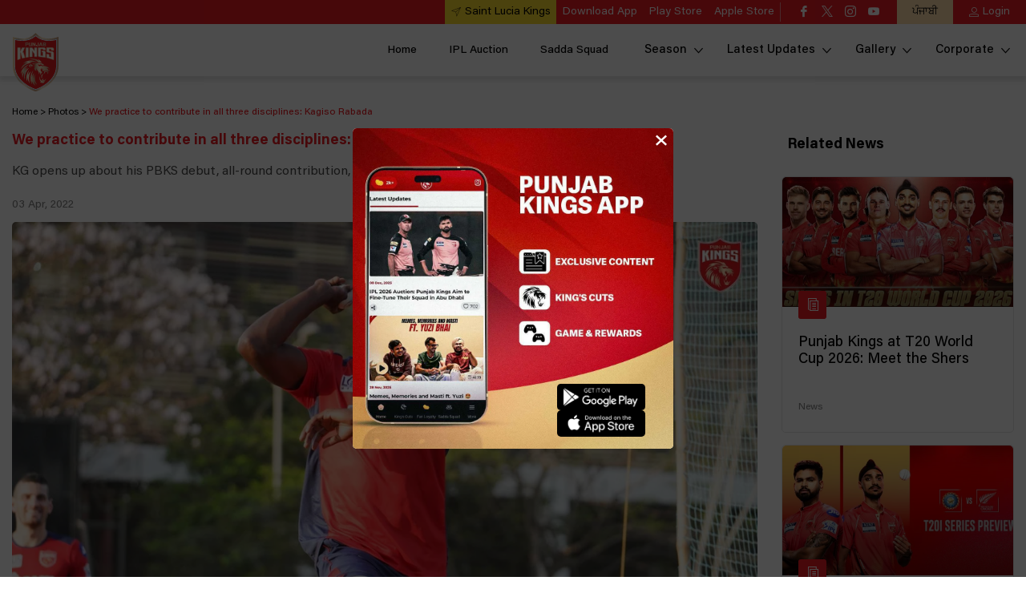

--- FILE ---
content_type: text/html; charset=utf-8
request_url: https://www.punjabkingsipl.in/news/we-practice-to-contribute-in-all-three-disciplines-kagiso-rabada
body_size: 95781
content:
<!doctype html><html data-n-head-ssr lang="en" data-n-head="%7B%22lang%22:%7B%22ssr%22:%22en%22%7D%7D"><head ><meta data-n-head="ssr" charset="utf-8"><meta data-n-head="ssr" http-equiv="x-ua-compatible" content="ie=edge"><meta data-n-head="ssr" name="viewport" content="width=device-width, initial-scale=1,maximum-scale=1"><meta data-n-head="ssr" name="msapplication-TileColor" content="#da532c"><meta data-n-head="ssr" name="msapplication-config" content="/static-assets/favicons/browserconfig.xml"><meta data-n-head="ssr" name="theme-color" content="#ffffff"><meta data-n-head="ssr" property="fb:pages" content="149756715038769"><meta data-n-head="ssr" property="fb:app_id" content="424301804669465"><meta data-n-head="ssr" name="description" content="Kagiso Rabada speaks about his debut game for the Punjab Kings and his all-round performance in it. Know more."><meta data-n-head="ssr" property="og:site_name" content="Punjab Kings"><meta data-n-head="ssr" name="twitter:card" content="summary_large_image"><meta data-n-head="ssr" name="twitter:title" content="We practice to contribute in all three disciplines: Kagiso Rabada"><meta data-n-head="ssr" name="twitter:description" content="Kagiso Rabada speaks about his debut game for the Punjab Kings and his all-round performance in it. Know more."><meta data-n-head="ssr" name="twitter:url" content="https://www.punjabkingsipl.in/news/we-practice-to-contribute-in-all-three-disciplines-kagiso-rabada"><meta data-n-head="ssr" name="twitter:image" content="https://www.punjabkingsipl.in/static-assets/waf-images/24/a2/94/16-9/jWU20wWA9F.png"><meta data-n-head="ssr" property="og:type" content="website"><meta data-n-head="ssr" property="og:title" content="We practice to contribute in all three disciplines: Kagiso Rabada"><meta data-n-head="ssr" property="og:description" content="Kagiso Rabada speaks about his debut game for the Punjab Kings and his all-round performance in it. Know more."><meta data-n-head="ssr" property="og:url" content="https://www.punjabkingsipl.in/news/we-practice-to-contribute-in-all-three-disciplines-kagiso-rabada"><meta data-n-head="ssr" property="og:image:alt" content="Kagiso Rabada speaks about his debut game for the Punjab Kings and his all-round performance in it. Know more."><meta data-n-head="ssr" property="og:image:width" content="1200px"><meta data-n-head="ssr" property="og:image:height" content="1200px"><meta data-n-head="ssr" property="og:image" content="https://www.punjabkingsipl.in/static-assets/waf-images/24/a2/94/16-9/jWU20wWA9F.png"><meta data-n-head="ssr" property="og:image:secure_url" content="https://www.punjabkingsipl.in/static-assets/waf-images/24/a2/94/16-9/jWU20wWA9F.png"><meta data-n-head="ssr" rel="amphtml" href="https://www.punjabkingsipl.in/amp/news/we-practice-to-contribute-in-all-three-disciplines-kagiso-rabada"><meta data-n-head="ssr" property="article:published_time" content="2022-04-03T08:17:00+00:00"><meta data-n-head="ssr" property="article:modified_time" content="2022-04-03T09:05:19+00:00"><title>We practice to contribute in all three disciplines: Kagiso Rabada</title><link data-n-head="ssr" rel="preconnect" href="//www.googletagmanager.com"><link data-n-head="ssr" rel="preconnect" href="//cdnjs.cloudflare.com"><link data-n-head="ssr" rel="preconnect" href="//connect.facebook.net"><link data-n-head="ssr" rel="dns-prefetch" href="//www.gstatic.com"><link data-n-head="ssr" rel="dns-prefetch" href="//www.googletagservices.com"><link data-n-head="ssr" rel="dns-prefetch" href="//cdnjs.cloudflare.com"><link data-n-head="ssr" rel="dns-prefetch" href="//asia.adform.net"><link data-n-head="ssr" rel="dns-prefetch" href="//s2.adform.net"><link data-n-head="ssr" rel="dns-prefetch" href="//appleid.cdn-apple.com"><link data-n-head="ssr" rel="dns-prefetch" href="//connect.facebook.net"><link data-n-head="ssr" rel="dns-prefetch" href="//www.facebook.com"><link data-n-head="ssr" rel="dns-prefetch" href="//staticxx.facebook.com"><link data-n-head="ssr" rel="dns-prefetch" href="//fonts.gstatic.com"><link data-n-head="ssr" rel="dns-prefetch" href="//fonts.googleapis.com"><link data-n-head="ssr" rel="dns-prefetch" href="//tpc.googlesyndication.com"><link data-n-head="ssr" rel="dns-prefetch" href="//www.google-analytics.com"><link data-n-head="ssr" rel="dns-prefetch" href="//securepubads.g.doubleclick.net"><link data-n-head="ssr" rel="dns-prefetch" href="//sc-static.net"><link data-n-head="ssr" rel="dns-prefetch" href="//platform.twitter.com"><link data-n-head="ssr" rel="dns-prefetch" href="//platform.instagram.com"><link data-n-head="ssr" rel="dns-prefetch" href="//www.instagram.com"><link data-n-head="ssr" rel="apple-touch-icon" sizes="180x180" href="/static-assets/favicons/apple-touch-icon.png?v=1.17"><link data-n-head="ssr" rel="icon" type="image/png" sizes="32x32" href="/static-assets/favicons/favicon-32x32.png?v=1.17"><link data-n-head="ssr" rel="icon" type="image/png" sizes="16x16" href="/static-assets/favicons/favicon-16x16.png?v=1.17"><link data-n-head="ssr" rel="mask-icon" href="/static-assets/favicons/safari-pinned-tab.svg?v=1.17" color="#280f0f"><link data-n-head="ssr" rel="shortcut icon" href="/static-assets/favicons/favicon.ico?v=1.17"><link data-n-head="ssr" rel="canonical" href="https://www.punjabkingsipl.in/news/we-practice-to-contribute-in-all-three-disciplines-kagiso-rabada"><link data-n-head="ssr" rel="preload" as="image" href="https://www.punjabkingsipl.in/static-assets/waf-images/24/a2/94/16-9/jWU20wWA9F.png?v=1.17&amp;w=800" imagesizes="(min-width: 767px) 740px" imagesrcset="https://www.punjabkingsipl.in/static-assets/waf-images/24/a2/94/16-9/jWU20wWA9F.png?v=1.17&amp;w=800 800w, https://www.punjabkingsipl.in/static-assets/waf-images/24/a2/94/16-9/jWU20wWA9F.png?v=1.17&amp;w=900 900w, https://www.punjabkingsipl.in/static-assets/waf-images/24/a2/94/16-9/jWU20wWA9F.png?v=1.17&amp;w=1000 1000w"><style data-n-head="ssr" type="text/css">*,*::before,*::after{box-sizing:border-box}html{font-family:sans-serif;line-height:1.15;-webkit-text-size-adjust:100%;-webkit-tap-highlight-color:rgba(0,0,0,0)}article,aside,figcaption,figure,footer,header,hgroup,main,nav,section{display:block}body{margin:0;font-family:-apple-system,BlinkMacSystemFont,"Segoe UI",Roboto,"Helvetica Neue",Arial,"Noto Sans","Liberation Sans",sans-serif,"Apple Color Emoji","Segoe UI Emoji","Segoe UI Symbol","Noto Color Emoji";font-size:1rem;font-weight:400;line-height:1.5;color:#212529;text-align:left;background-color:#fff}[tabindex="-1"]:focus:not(:focus-visible){outline:0 !important}hr{box-sizing:content-box;height:0;overflow:visible}h1,h2,h3,h4,h5,h6{margin-top:0;margin-bottom:.5rem}p{margin-top:0;margin-bottom:1rem}abbr[title],abbr[data-original-title]{text-decoration:underline;text-decoration:underline dotted;cursor:help;border-bottom:0;text-decoration-skip-ink:none}address{margin-bottom:1rem;font-style:normal;line-height:inherit}ol,ul,dl{margin-top:0;margin-bottom:1rem}ol ol,ul ul,ol ul,ul ol{margin-bottom:0}dt{font-weight:700}dd{margin-bottom:.5rem;margin-left:0}blockquote{margin:0 0 1rem}b,strong{font-weight:bolder}small{font-size:80%}sub,sup{position:relative;font-size:75%;line-height:0;vertical-align:baseline}sub{bottom:-0.25em}sup{top:-0.5em}a{color:#007bff;text-decoration:none;background-color:rgba(0,0,0,0)}a:hover{color:rgb(0,86.1,178.5);text-decoration:underline}a:not([href]):not([class]){color:inherit;text-decoration:none}a:not([href]):not([class]):hover{color:inherit;text-decoration:none}pre,code,kbd,samp{font-family:SFMono-Regular,Menlo,Monaco,Consolas,"Liberation Mono","Courier New",monospace;font-size:1em}pre{margin-top:0;margin-bottom:1rem;overflow:auto;-ms-overflow-style:scrollbar}figure{margin:0 0 1rem}img{vertical-align:middle;border-style:none}svg{overflow:hidden;vertical-align:middle}table{border-collapse:collapse}caption{padding-top:.75rem;padding-bottom:.75rem;color:#6c757d;text-align:left;caption-side:bottom}th{text-align:inherit;text-align:-webkit-match-parent}label{display:inline-block;margin-bottom:.5rem}button{border-radius:0}button:focus:not(:focus-visible){outline:0}input,button,select,optgroup,textarea{margin:0;font-family:inherit;font-size:inherit;line-height:inherit}button,input{overflow:visible}button,select{text-transform:none}[role=button]{cursor:pointer}select{word-wrap:normal}button,[type=button],[type=reset],[type=submit]{-webkit-appearance:button}button:not(:disabled),[type=button]:not(:disabled),[type=reset]:not(:disabled),[type=submit]:not(:disabled){cursor:pointer}button::-moz-focus-inner,[type=button]::-moz-focus-inner,[type=reset]::-moz-focus-inner,[type=submit]::-moz-focus-inner{padding:0;border-style:none}input[type=radio],input[type=checkbox]{box-sizing:border-box;padding:0}textarea{overflow:auto;resize:vertical}fieldset{min-width:0;padding:0;margin:0;border:0}legend{display:block;width:100%;max-width:100%;padding:0;margin-bottom:.5rem;font-size:1.5rem;line-height:inherit;color:inherit;white-space:normal}progress{vertical-align:baseline}[type=number]::-webkit-inner-spin-button,[type=number]::-webkit-outer-spin-button{height:auto}[type=search]{outline-offset:-2px;-webkit-appearance:none}[type=search]::-webkit-search-decoration{-webkit-appearance:none}::-webkit-file-upload-button{font:inherit;-webkit-appearance:button}output{display:inline-block}summary{display:list-item;cursor:pointer}template{display:none}[hidden]{display:none !important}@media print{*,*::before,*::after{text-shadow:none !important;box-shadow:none !important}a:not(.btn){text-decoration:underline}abbr[title]::after{content:" (" attr(title) ")"}pre{white-space:pre-wrap !important}pre,blockquote{border:1px solid #adb5bd;page-break-inside:avoid}tr,img{page-break-inside:avoid}p,h2,h3{orphans:3;widows:3}h2,h3{page-break-after:avoid}@page{size:a3}body{min-width:992px !important}.container{min-width:992px !important}.navbar{display:none}.badge{border:1px solid #000}.table{border-collapse:collapse !important}.table td,.table th{background-color:#fff !important}.table-bordered th,.table-bordered td{border:1px solid #dee2e6 !important}.table-dark{color:inherit}.table-dark th,.table-dark td,.table-dark thead th,.table-dark tbody+tbody{border-color:#dee2e6}.table .thead-dark th{color:inherit;border-color:#dee2e6}}h1,h2,h3,h4,h5,h6,.h1,.h2,.h3,.h4,.h5,.h6{margin-bottom:.5rem;font-weight:500;line-height:1.2}h1,.h1{font-size:2.5rem}h2,.h2{font-size:2rem}h3,.h3{font-size:1.75rem}h4,.h4{font-size:1.5rem}h5,.h5{font-size:1.25rem}h6,.h6{font-size:1rem}.lead{font-size:1.25rem;font-weight:300}.display-1{font-size:6rem;font-weight:300;line-height:1.2}.display-2{font-size:5.5rem;font-weight:300;line-height:1.2}.display-3{font-size:4.5rem;font-weight:300;line-height:1.2}.display-4{font-size:3.5rem;font-weight:300;line-height:1.2}hr{margin-top:1rem;margin-bottom:1rem;border:0;border-top:1px solid rgba(0,0,0,.1)}small,.small{font-size:80%;font-weight:400}mark,.mark{padding:.2em;background-color:#fcf8e3}.list-unstyled{padding-left:0;list-style:none}.list-inline{padding-left:0;list-style:none}.list-inline-item{display:inline-block}.list-inline-item:not(:last-child){margin-right:.5rem}.initialism{font-size:90%;text-transform:uppercase}.blockquote{margin-bottom:1rem;font-size:1.25rem}.blockquote-footer{display:block;font-size:80%;color:#6c757d}.blockquote-footer::before{content:"— "}.container,.container-fluid,.container-xl,.container-lg,.container-md,.container-sm{width:100%;padding-right:15px;padding-left:15px;margin-right:auto;margin-left:auto}@media(min-width: 576px){.container-sm,.container{max-width:540px}}@media(min-width: 768px){.container-md,.container-sm,.container{max-width:720px}}@media(min-width: 992px){.container-lg,.container-md,.container-sm,.container{max-width:960px}}@media(min-width: 1200px){.container-xl,.container-lg,.container-md,.container-sm,.container{max-width:1140px}}.row{display:flex;flex-wrap:wrap;margin-right:-15px;margin-left:-15px}.no-gutters{margin-right:0;margin-left:0}.no-gutters>.col,.no-gutters>[class*=col-]{padding-right:0;padding-left:0}.col-xl,.col-xl-auto,.col-xl-12,.col-xl-11,.col-xl-10,.col-xl-9,.col-xl-8,.col-xl-7,.col-xl-6,.col-xl-5,.col-xl-4,.col-xl-3,.col-xl-2,.col-xl-1,.col-lg,.col-lg-auto,.col-lg-12,.col-lg-11,.col-lg-10,.col-lg-9,.col-lg-8,.col-lg-7,.col-lg-6,.col-lg-5,.col-lg-4,.col-lg-3,.col-lg-2,.col-lg-1,.col-md,.col-md-auto,.col-md-12,.col-md-11,.col-md-10,.col-md-9,.col-md-8,.col-md-7,.col-md-6,.col-md-5,.col-md-4,.col-md-3,.col-md-2,.col-md-1,.col-sm,.col-sm-auto,.col-sm-12,.col-sm-11,.col-sm-10,.col-sm-9,.col-sm-8,.col-sm-7,.col-sm-6,.col-sm-5,.col-sm-4,.col-sm-3,.col-sm-2,.col-sm-1,.col,.col-auto,.col-12,.col-11,.col-10,.col-9,.col-8,.col-7,.col-6,.col-5,.col-4,.col-3,.col-2,.col-1{position:relative;width:100%;padding-right:15px;padding-left:15px}.col{flex-basis:0;flex-grow:1;max-width:100%}.row-cols-1>*{flex:0 0 auto;width:100%}.row-cols-2>*{flex:0 0 auto;width:50%}.row-cols-3>*{flex:0 0 auto;width:33.33333333%}.row-cols-4>*{flex:0 0 auto;width:25%}.row-cols-5>*{flex:0 0 auto;width:20%}.row-cols-6>*{flex:0 0 auto;width:16.66666667%}.col-auto{flex:0 0 auto;width:auto;max-width:100%}.col-1{flex:0 0 8.33333333%;max-width:8.33333333%}.col-2{flex:0 0 16.66666667%;max-width:16.66666667%}.col-3{flex:0 0 25%;max-width:25%}.col-4{flex:0 0 33.33333333%;max-width:33.33333333%}.col-5{flex:0 0 41.66666667%;max-width:41.66666667%}.col-6{flex:0 0 50%;max-width:50%}.col-7{flex:0 0 58.33333333%;max-width:58.33333333%}.col-8{flex:0 0 66.66666667%;max-width:66.66666667%}.col-9{flex:0 0 75%;max-width:75%}.col-10{flex:0 0 83.33333333%;max-width:83.33333333%}.col-11{flex:0 0 91.66666667%;max-width:91.66666667%}.col-12{flex:0 0 100%;max-width:100%}.order-first{order:-1}.order-last{order:13}.order-0{order:0}.order-1{order:1}.order-2{order:2}.order-3{order:3}.order-4{order:4}.order-5{order:5}.order-6{order:6}.order-7{order:7}.order-8{order:8}.order-9{order:9}.order-10{order:10}.order-11{order:11}.order-12{order:12}.offset-1{margin-left:8.33333333%}.offset-2{margin-left:16.66666667%}.offset-3{margin-left:25%}.offset-4{margin-left:33.33333333%}.offset-5{margin-left:41.66666667%}.offset-6{margin-left:50%}.offset-7{margin-left:58.33333333%}.offset-8{margin-left:66.66666667%}.offset-9{margin-left:75%}.offset-10{margin-left:83.33333333%}.offset-11{margin-left:91.66666667%}@media(min-width: 576px){.col-sm{flex-basis:0;flex-grow:1;max-width:100%}.row-cols-sm-1>*{flex:0 0 auto;width:100%}.row-cols-sm-2>*{flex:0 0 auto;width:50%}.row-cols-sm-3>*{flex:0 0 auto;width:33.33333333%}.row-cols-sm-4>*{flex:0 0 auto;width:25%}.row-cols-sm-5>*{flex:0 0 auto;width:20%}.row-cols-sm-6>*{flex:0 0 auto;width:16.66666667%}.col-sm-auto{flex:0 0 auto;width:auto;max-width:100%}.col-sm-1{flex:0 0 8.33333333%;max-width:8.33333333%}.col-sm-2{flex:0 0 16.66666667%;max-width:16.66666667%}.col-sm-3{flex:0 0 25%;max-width:25%}.col-sm-4{flex:0 0 33.33333333%;max-width:33.33333333%}.col-sm-5{flex:0 0 41.66666667%;max-width:41.66666667%}.col-sm-6{flex:0 0 50%;max-width:50%}.col-sm-7{flex:0 0 58.33333333%;max-width:58.33333333%}.col-sm-8{flex:0 0 66.66666667%;max-width:66.66666667%}.col-sm-9{flex:0 0 75%;max-width:75%}.col-sm-10{flex:0 0 83.33333333%;max-width:83.33333333%}.col-sm-11{flex:0 0 91.66666667%;max-width:91.66666667%}.col-sm-12{flex:0 0 100%;max-width:100%}.order-sm-first{order:-1}.order-sm-last{order:13}.order-sm-0{order:0}.order-sm-1{order:1}.order-sm-2{order:2}.order-sm-3{order:3}.order-sm-4{order:4}.order-sm-5{order:5}.order-sm-6{order:6}.order-sm-7{order:7}.order-sm-8{order:8}.order-sm-9{order:9}.order-sm-10{order:10}.order-sm-11{order:11}.order-sm-12{order:12}.offset-sm-0{margin-left:0}.offset-sm-1{margin-left:8.33333333%}.offset-sm-2{margin-left:16.66666667%}.offset-sm-3{margin-left:25%}.offset-sm-4{margin-left:33.33333333%}.offset-sm-5{margin-left:41.66666667%}.offset-sm-6{margin-left:50%}.offset-sm-7{margin-left:58.33333333%}.offset-sm-8{margin-left:66.66666667%}.offset-sm-9{margin-left:75%}.offset-sm-10{margin-left:83.33333333%}.offset-sm-11{margin-left:91.66666667%}}@media(min-width: 768px){.col-md{flex-basis:0;flex-grow:1;max-width:100%}.row-cols-md-1>*{flex:0 0 auto;width:100%}.row-cols-md-2>*{flex:0 0 auto;width:50%}.row-cols-md-3>*{flex:0 0 auto;width:33.33333333%}.row-cols-md-4>*{flex:0 0 auto;width:25%}.row-cols-md-5>*{flex:0 0 auto;width:20%}.row-cols-md-6>*{flex:0 0 auto;width:16.66666667%}.col-md-auto{flex:0 0 auto;width:auto;max-width:100%}.col-md-1{flex:0 0 8.33333333%;max-width:8.33333333%}.col-md-2{flex:0 0 16.66666667%;max-width:16.66666667%}.col-md-3{flex:0 0 25%;max-width:25%}.col-md-4{flex:0 0 33.33333333%;max-width:33.33333333%}.col-md-5{flex:0 0 41.66666667%;max-width:41.66666667%}.col-md-6{flex:0 0 50%;max-width:50%}.col-md-7{flex:0 0 58.33333333%;max-width:58.33333333%}.col-md-8{flex:0 0 66.66666667%;max-width:66.66666667%}.col-md-9{flex:0 0 75%;max-width:75%}.col-md-10{flex:0 0 83.33333333%;max-width:83.33333333%}.col-md-11{flex:0 0 91.66666667%;max-width:91.66666667%}.col-md-12{flex:0 0 100%;max-width:100%}.order-md-first{order:-1}.order-md-last{order:13}.order-md-0{order:0}.order-md-1{order:1}.order-md-2{order:2}.order-md-3{order:3}.order-md-4{order:4}.order-md-5{order:5}.order-md-6{order:6}.order-md-7{order:7}.order-md-8{order:8}.order-md-9{order:9}.order-md-10{order:10}.order-md-11{order:11}.order-md-12{order:12}.offset-md-0{margin-left:0}.offset-md-1{margin-left:8.33333333%}.offset-md-2{margin-left:16.66666667%}.offset-md-3{margin-left:25%}.offset-md-4{margin-left:33.33333333%}.offset-md-5{margin-left:41.66666667%}.offset-md-6{margin-left:50%}.offset-md-7{margin-left:58.33333333%}.offset-md-8{margin-left:66.66666667%}.offset-md-9{margin-left:75%}.offset-md-10{margin-left:83.33333333%}.offset-md-11{margin-left:91.66666667%}}@media(min-width: 992px){.col-lg{flex-basis:0;flex-grow:1;max-width:100%}.row-cols-lg-1>*{flex:0 0 auto;width:100%}.row-cols-lg-2>*{flex:0 0 auto;width:50%}.row-cols-lg-3>*{flex:0 0 auto;width:33.33333333%}.row-cols-lg-4>*{flex:0 0 auto;width:25%}.row-cols-lg-5>*{flex:0 0 auto;width:20%}.row-cols-lg-6>*{flex:0 0 auto;width:16.66666667%}.col-lg-auto{flex:0 0 auto;width:auto;max-width:100%}.col-lg-1{flex:0 0 8.33333333%;max-width:8.33333333%}.col-lg-2{flex:0 0 16.66666667%;max-width:16.66666667%}.col-lg-3{flex:0 0 25%;max-width:25%}.col-lg-4{flex:0 0 33.33333333%;max-width:33.33333333%}.col-lg-5{flex:0 0 41.66666667%;max-width:41.66666667%}.col-lg-6{flex:0 0 50%;max-width:50%}.col-lg-7{flex:0 0 58.33333333%;max-width:58.33333333%}.col-lg-8{flex:0 0 66.66666667%;max-width:66.66666667%}.col-lg-9{flex:0 0 75%;max-width:75%}.col-lg-10{flex:0 0 83.33333333%;max-width:83.33333333%}.col-lg-11{flex:0 0 91.66666667%;max-width:91.66666667%}.col-lg-12{flex:0 0 100%;max-width:100%}.order-lg-first{order:-1}.order-lg-last{order:13}.order-lg-0{order:0}.order-lg-1{order:1}.order-lg-2{order:2}.order-lg-3{order:3}.order-lg-4{order:4}.order-lg-5{order:5}.order-lg-6{order:6}.order-lg-7{order:7}.order-lg-8{order:8}.order-lg-9{order:9}.order-lg-10{order:10}.order-lg-11{order:11}.order-lg-12{order:12}.offset-lg-0{margin-left:0}.offset-lg-1{margin-left:8.33333333%}.offset-lg-2{margin-left:16.66666667%}.offset-lg-3{margin-left:25%}.offset-lg-4{margin-left:33.33333333%}.offset-lg-5{margin-left:41.66666667%}.offset-lg-6{margin-left:50%}.offset-lg-7{margin-left:58.33333333%}.offset-lg-8{margin-left:66.66666667%}.offset-lg-9{margin-left:75%}.offset-lg-10{margin-left:83.33333333%}.offset-lg-11{margin-left:91.66666667%}}@media(min-width: 1200px){.col-xl{flex-basis:0;flex-grow:1;max-width:100%}.row-cols-xl-1>*{flex:0 0 auto;width:100%}.row-cols-xl-2>*{flex:0 0 auto;width:50%}.row-cols-xl-3>*{flex:0 0 auto;width:33.33333333%}.row-cols-xl-4>*{flex:0 0 auto;width:25%}.row-cols-xl-5>*{flex:0 0 auto;width:20%}.row-cols-xl-6>*{flex:0 0 auto;width:16.66666667%}.col-xl-auto{flex:0 0 auto;width:auto;max-width:100%}.col-xl-1{flex:0 0 8.33333333%;max-width:8.33333333%}.col-xl-2{flex:0 0 16.66666667%;max-width:16.66666667%}.col-xl-3{flex:0 0 25%;max-width:25%}.col-xl-4{flex:0 0 33.33333333%;max-width:33.33333333%}.col-xl-5{flex:0 0 41.66666667%;max-width:41.66666667%}.col-xl-6{flex:0 0 50%;max-width:50%}.col-xl-7{flex:0 0 58.33333333%;max-width:58.33333333%}.col-xl-8{flex:0 0 66.66666667%;max-width:66.66666667%}.col-xl-9{flex:0 0 75%;max-width:75%}.col-xl-10{flex:0 0 83.33333333%;max-width:83.33333333%}.col-xl-11{flex:0 0 91.66666667%;max-width:91.66666667%}.col-xl-12{flex:0 0 100%;max-width:100%}.order-xl-first{order:-1}.order-xl-last{order:13}.order-xl-0{order:0}.order-xl-1{order:1}.order-xl-2{order:2}.order-xl-3{order:3}.order-xl-4{order:4}.order-xl-5{order:5}.order-xl-6{order:6}.order-xl-7{order:7}.order-xl-8{order:8}.order-xl-9{order:9}.order-xl-10{order:10}.order-xl-11{order:11}.order-xl-12{order:12}.offset-xl-0{margin-left:0}.offset-xl-1{margin-left:8.33333333%}.offset-xl-2{margin-left:16.66666667%}.offset-xl-3{margin-left:25%}.offset-xl-4{margin-left:33.33333333%}.offset-xl-5{margin-left:41.66666667%}.offset-xl-6{margin-left:50%}.offset-xl-7{margin-left:58.33333333%}.offset-xl-8{margin-left:66.66666667%}.offset-xl-9{margin-left:75%}.offset-xl-10{margin-left:83.33333333%}.offset-xl-11{margin-left:91.66666667%}}.table{width:100%;margin-bottom:1rem;color:#212529}.table th,.table td{padding:.75rem;vertical-align:top;border-top:1px solid #dee2e6}.table thead th{vertical-align:bottom;border-bottom:2px solid #dee2e6}.table tbody+tbody{border-top:2px solid #dee2e6}.table-sm th,.table-sm td{padding:.3rem}.table-bordered{border:1px solid #dee2e6}.table-bordered th,.table-bordered td{border:1px solid #dee2e6}.table-bordered thead th,.table-bordered thead td{border-bottom-width:2px}.table-borderless th,.table-borderless td,.table-borderless thead th,.table-borderless tbody+tbody{border:0}.table-striped tbody tr:nth-of-type(odd){background-color:rgba(0,0,0,.05)}.table-hover tbody tr:hover{color:#212529;background-color:rgba(0,0,0,.075)}.table-primary,.table-primary>th,.table-primary>td{background-color:rgb(183.6,218.04,255)}.table-primary th,.table-primary td,.table-primary thead th,.table-primary tbody+tbody{border-color:rgb(122.4,186.36,255)}.table-hover .table-primary:hover{background-color:rgb(158.1,204.84,255)}.table-hover .table-primary:hover>td,.table-hover .table-primary:hover>th{background-color:rgb(158.1,204.84,255)}.table-secondary,.table-secondary>th,.table-secondary>td{background-color:rgb(213.84,216.36,218.6)}.table-secondary th,.table-secondary td,.table-secondary thead th,.table-secondary tbody+tbody{border-color:rgb(178.56,183.24,187.4)}.table-hover .table-secondary:hover{background-color:hsl(208.2352941176,6.1371841155%,79.7921568627%)}.table-hover .table-secondary:hover>td,.table-hover .table-secondary:hover>th{background-color:hsl(208.2352941176,6.1371841155%,79.7921568627%)}.table-success,.table-success>th,.table-success>td{background-color:rgb(194.8,230.36,202.92)}.table-success th,.table-success td,.table-success thead th,.table-success tbody+tbody{border-color:rgb(143.2,209.24,158.28)}.table-hover .table-success:hover{background-color:rgb(176.7059405941,222.9540594059,187.2665346535)}.table-hover .table-success:hover>td,.table-hover .table-success:hover>th{background-color:rgb(176.7059405941,222.9540594059,187.2665346535)}.table-info,.table-info>th,.table-info>td{background-color:rgb(190.04,228.96,235.12)}.table-info th,.table-info td,.table-info thead th,.table-info tbody+tbody{border-color:rgb(134.36,206.64,218.08)}.table-hover .table-info:hover{background-color:hsl(188.198757764,53.1353135314%,78.3647058824%)}.table-hover .table-info:hover>td,.table-hover .table-info:hover>th{background-color:hsl(188.198757764,53.1353135314%,78.3647058824%)}.table-warning,.table-warning>th,.table-warning>td{background-color:rgb(255,237.64,185.56)}.table-warning th,.table-warning td,.table-warning thead th,.table-warning tbody+tbody{border-color:rgb(255,222.76,126.04)}.table-hover .table-warning:hover{background-color:rgb(255,231.265,160.06)}.table-hover .table-warning:hover>td,.table-hover .table-warning:hover>th{background-color:rgb(255,231.265,160.06)}.table-danger,.table-danger>th,.table-danger>td{background-color:rgb(245.2,198.44,202.92)}.table-danger th,.table-danger td,.table-danger thead th,.table-danger tbody+tbody{border-color:rgb(236.8,149.96,158.28)}.table-hover .table-danger:hover{background-color:hsl(354.251497006,70.4641350211%,81.9882352941%)}.table-hover .table-danger:hover>td,.table-hover .table-danger:hover>th{background-color:hsl(354.251497006,70.4641350211%,81.9882352941%)}.table-light,.table-light>th,.table-light>td{background-color:rgb(253.04,253.32,253.6)}.table-light th,.table-light td,.table-light thead th,.table-light tbody+tbody{border-color:rgb(251.36,251.88,252.4)}.table-hover .table-light:hover{background-color:rgb(238.165,240.57,242.975)}.table-hover .table-light:hover>td,.table-hover .table-light:hover>th{background-color:rgb(238.165,240.57,242.975)}.table-dark,.table-dark>th,.table-dark>td{background-color:rgb(198.16,199.84,201.52)}.table-dark th,.table-dark td,.table-dark thead th,.table-dark tbody+tbody{border-color:rgb(149.44,152.56,155.68)}.table-hover .table-dark:hover{background-color:hsl(210,3.0456852792%,73.368627451%)}.table-hover .table-dark:hover>td,.table-hover .table-dark:hover>th{background-color:hsl(210,3.0456852792%,73.368627451%)}.table-active,.table-active>th,.table-active>td{background-color:rgba(0,0,0,.075)}.table-hover .table-active:hover{background-color:rgba(0,0,0,.075)}.table-hover .table-active:hover>td,.table-hover .table-active:hover>th{background-color:rgba(0,0,0,.075)}.table .thead-dark th{color:#fff;background-color:#343a40;border-color:hsl(210,10.3448275862%,30.2450980392%)}.table .thead-light th{color:#495057;background-color:#e9ecef;border-color:#dee2e6}.table-dark{color:#fff;background-color:#343a40}.table-dark th,.table-dark td,.table-dark thead th{border-color:hsl(210,10.3448275862%,30.2450980392%)}.table-dark.table-bordered{border:0}.table-dark.table-striped tbody tr:nth-of-type(odd){background-color:hsla(0,0%,100%,.05)}.table-dark.table-hover tbody tr:hover{color:#fff;background-color:hsla(0,0%,100%,.075)}@media(max-width: 575.98px){.table-responsive-sm{display:block;width:100%;overflow-x:auto;-webkit-overflow-scrolling:touch}.table-responsive-sm>.table-bordered{border:0}}@media(max-width: 767.98px){.table-responsive-md{display:block;width:100%;overflow-x:auto;-webkit-overflow-scrolling:touch}.table-responsive-md>.table-bordered{border:0}}@media(max-width: 991.98px){.table-responsive-lg{display:block;width:100%;overflow-x:auto;-webkit-overflow-scrolling:touch}.table-responsive-lg>.table-bordered{border:0}}@media(max-width: 1199.98px){.table-responsive-xl{display:block;width:100%;overflow-x:auto;-webkit-overflow-scrolling:touch}.table-responsive-xl>.table-bordered{border:0}}.table-responsive{display:block;width:100%;overflow-x:auto;-webkit-overflow-scrolling:touch}.table-responsive>.table-bordered{border:0}.align-baseline{vertical-align:baseline !important}.align-top{vertical-align:top !important}.align-middle{vertical-align:middle !important}.align-bottom{vertical-align:bottom !important}.align-text-bottom{vertical-align:text-bottom !important}.align-text-top{vertical-align:text-top !important}.bg-primary{background-color:#007bff !important}a.bg-primary:hover,a.bg-primary:focus,button.bg-primary:hover,button.bg-primary:focus{background-color:rgb(0,98.4,204) !important}.bg-secondary{background-color:#6c757d !important}a.bg-secondary:hover,a.bg-secondary:focus,button.bg-secondary:hover,button.bg-secondary:focus{background-color:rgb(84.3605150215,91.3905579399,97.6394849785) !important}.bg-success{background-color:#28a745 !important}a.bg-success:hover,a.bg-success:focus,button.bg-success:hover,button.bg-success:focus{background-color:rgb(30.1449275362,125.8550724638,52) !important}.bg-info{background-color:#17a2b8 !important}a.bg-info:hover,a.bg-info:focus,button.bg-info:hover,button.bg-info:focus{background-color:rgb(17.3333333333,122.0869565217,138.6666666667) !important}.bg-warning{background-color:#ffc107 !important}a.bg-warning:hover,a.bg-warning:focus,button.bg-warning:hover,button.bg-warning:focus{background-color:rgb(211,158.25,0) !important}.bg-danger{background-color:#dc3545 !important}a.bg-danger:hover,a.bg-danger:focus,button.bg-danger:hover,button.bg-danger:focus{background-color:rgb(189.2151898734,32.7848101266,47.7721518987) !important}.bg-light{background-color:#f8f9fa !important}a.bg-light:hover,a.bg-light:focus,button.bg-light:hover,button.bg-light:focus{background-color:rgb(218.25,223.5,228.75) !important}.bg-dark{background-color:#343a40 !important}a.bg-dark:hover,a.bg-dark:focus,button.bg-dark:hover,button.bg-dark:focus{background-color:rgb(29.1379310345,32.5,35.8620689655) !important}.bg-white{background-color:#fff !important}.bg-transparent{background-color:rgba(0,0,0,0) !important}.border{border:1px solid #dee2e6 !important}.border-top{border-top:1px solid #dee2e6 !important}.border-right{border-right:1px solid #dee2e6 !important}.border-bottom{border-bottom:1px solid #dee2e6 !important}.border-left{border-left:1px solid #dee2e6 !important}.border-0{border:0 !important}.border-top-0{border-top:0 !important}.border-right-0{border-right:0 !important}.border-bottom-0{border-bottom:0 !important}.border-left-0{border-left:0 !important}.border-primary{border-color:#007bff !important}.border-secondary{border-color:#6c757d !important}.border-success{border-color:#28a745 !important}.border-info{border-color:#17a2b8 !important}.border-warning{border-color:#ffc107 !important}.border-danger{border-color:#dc3545 !important}.border-light{border-color:#f8f9fa !important}.border-dark{border-color:#343a40 !important}.border-white{border-color:#fff !important}.rounded-sm{border-radius:.2rem !important}.rounded{border-radius:.25rem !important}.rounded-top{border-top-left-radius:.25rem !important;border-top-right-radius:.25rem !important}.rounded-right{border-top-right-radius:.25rem !important;border-bottom-right-radius:.25rem !important}.rounded-bottom{border-bottom-right-radius:.25rem !important;border-bottom-left-radius:.25rem !important}.rounded-left{border-top-left-radius:.25rem !important;border-bottom-left-radius:.25rem !important}.rounded-lg{border-radius:.3rem !important}.rounded-circle{border-radius:50% !important}.rounded-pill{border-radius:50rem !important}.rounded-0{border-radius:0 !important}.clearfix::after{display:block;clear:both;content:""}.d-none{display:none !important}.d-inline{display:inline !important}.d-inline-block{display:inline-block !important}.d-block{display:block !important}.d-table{display:table !important}.d-table-row{display:table-row !important}.d-table-cell{display:table-cell !important}.d-flex{display:flex !important}.d-inline-flex{display:inline-flex !important}@media(min-width: 576px){.d-sm-none{display:none !important}.d-sm-inline{display:inline !important}.d-sm-inline-block{display:inline-block !important}.d-sm-block{display:block !important}.d-sm-table{display:table !important}.d-sm-table-row{display:table-row !important}.d-sm-table-cell{display:table-cell !important}.d-sm-flex{display:flex !important}.d-sm-inline-flex{display:inline-flex !important}}@media(min-width: 768px){.d-md-none{display:none !important}.d-md-inline{display:inline !important}.d-md-inline-block{display:inline-block !important}.d-md-block{display:block !important}.d-md-table{display:table !important}.d-md-table-row{display:table-row !important}.d-md-table-cell{display:table-cell !important}.d-md-flex{display:flex !important}.d-md-inline-flex{display:inline-flex !important}}@media(min-width: 992px){.d-lg-none{display:none !important}.d-lg-inline{display:inline !important}.d-lg-inline-block{display:inline-block !important}.d-lg-block{display:block !important}.d-lg-table{display:table !important}.d-lg-table-row{display:table-row !important}.d-lg-table-cell{display:table-cell !important}.d-lg-flex{display:flex !important}.d-lg-inline-flex{display:inline-flex !important}}@media(min-width: 1200px){.d-xl-none{display:none !important}.d-xl-inline{display:inline !important}.d-xl-inline-block{display:inline-block !important}.d-xl-block{display:block !important}.d-xl-table{display:table !important}.d-xl-table-row{display:table-row !important}.d-xl-table-cell{display:table-cell !important}.d-xl-flex{display:flex !important}.d-xl-inline-flex{display:inline-flex !important}}@media print{.d-print-none{display:none !important}.d-print-inline{display:inline !important}.d-print-inline-block{display:inline-block !important}.d-print-block{display:block !important}.d-print-table{display:table !important}.d-print-table-row{display:table-row !important}.d-print-table-cell{display:table-cell !important}.d-print-flex{display:flex !important}.d-print-inline-flex{display:inline-flex !important}}.embed-responsive{position:relative;display:block;width:100%;padding:0;overflow:hidden}.embed-responsive::before{display:block;content:""}.embed-responsive .embed-responsive-item,.embed-responsive iframe,.embed-responsive embed,.embed-responsive object,.embed-responsive video{position:absolute;top:0;bottom:0;left:0;width:100%;height:100%;border:0}.embed-responsive-21by9::before{padding-top:42.85714286%}.embed-responsive-16by9::before{padding-top:56.25%}.embed-responsive-4by3::before{padding-top:75%}.embed-responsive-1by1::before{padding-top:100%}.flex-row{flex-direction:row !important}.flex-column{flex-direction:column !important}.flex-row-reverse{flex-direction:row-reverse !important}.flex-column-reverse{flex-direction:column-reverse !important}.flex-wrap{flex-wrap:wrap !important}.flex-nowrap{flex-wrap:nowrap !important}.flex-wrap-reverse{flex-wrap:wrap-reverse !important}.flex-fill{flex:1 1 auto !important}.flex-grow-0{flex-grow:0 !important}.flex-grow-1{flex-grow:1 !important}.flex-shrink-0{flex-shrink:0 !important}.flex-shrink-1{flex-shrink:1 !important}.justify-content-start{justify-content:flex-start !important}.justify-content-end{justify-content:flex-end !important}.justify-content-center{justify-content:center !important}.justify-content-between{justify-content:space-between !important}.justify-content-around{justify-content:space-around !important}.align-items-start{align-items:flex-start !important}.align-items-end{align-items:flex-end !important}.align-items-center{align-items:center !important}.align-items-baseline{align-items:baseline !important}.align-items-stretch{align-items:stretch !important}.align-content-start{align-content:flex-start !important}.align-content-end{align-content:flex-end !important}.align-content-center{align-content:center !important}.align-content-between{align-content:space-between !important}.align-content-around{align-content:space-around !important}.align-content-stretch{align-content:stretch !important}.align-self-auto{align-self:auto !important}.align-self-start{align-self:flex-start !important}.align-self-end{align-self:flex-end !important}.align-self-center{align-self:center !important}.align-self-baseline{align-self:baseline !important}.align-self-stretch{align-self:stretch !important}@media(min-width: 576px){.flex-sm-row{flex-direction:row !important}.flex-sm-column{flex-direction:column !important}.flex-sm-row-reverse{flex-direction:row-reverse !important}.flex-sm-column-reverse{flex-direction:column-reverse !important}.flex-sm-wrap{flex-wrap:wrap !important}.flex-sm-nowrap{flex-wrap:nowrap !important}.flex-sm-wrap-reverse{flex-wrap:wrap-reverse !important}.flex-sm-fill{flex:1 1 auto !important}.flex-sm-grow-0{flex-grow:0 !important}.flex-sm-grow-1{flex-grow:1 !important}.flex-sm-shrink-0{flex-shrink:0 !important}.flex-sm-shrink-1{flex-shrink:1 !important}.justify-content-sm-start{justify-content:flex-start !important}.justify-content-sm-end{justify-content:flex-end !important}.justify-content-sm-center{justify-content:center !important}.justify-content-sm-between{justify-content:space-between !important}.justify-content-sm-around{justify-content:space-around !important}.align-items-sm-start{align-items:flex-start !important}.align-items-sm-end{align-items:flex-end !important}.align-items-sm-center{align-items:center !important}.align-items-sm-baseline{align-items:baseline !important}.align-items-sm-stretch{align-items:stretch !important}.align-content-sm-start{align-content:flex-start !important}.align-content-sm-end{align-content:flex-end !important}.align-content-sm-center{align-content:center !important}.align-content-sm-between{align-content:space-between !important}.align-content-sm-around{align-content:space-around !important}.align-content-sm-stretch{align-content:stretch !important}.align-self-sm-auto{align-self:auto !important}.align-self-sm-start{align-self:flex-start !important}.align-self-sm-end{align-self:flex-end !important}.align-self-sm-center{align-self:center !important}.align-self-sm-baseline{align-self:baseline !important}.align-self-sm-stretch{align-self:stretch !important}}@media(min-width: 768px){.flex-md-row{flex-direction:row !important}.flex-md-column{flex-direction:column !important}.flex-md-row-reverse{flex-direction:row-reverse !important}.flex-md-column-reverse{flex-direction:column-reverse !important}.flex-md-wrap{flex-wrap:wrap !important}.flex-md-nowrap{flex-wrap:nowrap !important}.flex-md-wrap-reverse{flex-wrap:wrap-reverse !important}.flex-md-fill{flex:1 1 auto !important}.flex-md-grow-0{flex-grow:0 !important}.flex-md-grow-1{flex-grow:1 !important}.flex-md-shrink-0{flex-shrink:0 !important}.flex-md-shrink-1{flex-shrink:1 !important}.justify-content-md-start{justify-content:flex-start !important}.justify-content-md-end{justify-content:flex-end !important}.justify-content-md-center{justify-content:center !important}.justify-content-md-between{justify-content:space-between !important}.justify-content-md-around{justify-content:space-around !important}.align-items-md-start{align-items:flex-start !important}.align-items-md-end{align-items:flex-end !important}.align-items-md-center{align-items:center !important}.align-items-md-baseline{align-items:baseline !important}.align-items-md-stretch{align-items:stretch !important}.align-content-md-start{align-content:flex-start !important}.align-content-md-end{align-content:flex-end !important}.align-content-md-center{align-content:center !important}.align-content-md-between{align-content:space-between !important}.align-content-md-around{align-content:space-around !important}.align-content-md-stretch{align-content:stretch !important}.align-self-md-auto{align-self:auto !important}.align-self-md-start{align-self:flex-start !important}.align-self-md-end{align-self:flex-end !important}.align-self-md-center{align-self:center !important}.align-self-md-baseline{align-self:baseline !important}.align-self-md-stretch{align-self:stretch !important}}@media(min-width: 992px){.flex-lg-row{flex-direction:row !important}.flex-lg-column{flex-direction:column !important}.flex-lg-row-reverse{flex-direction:row-reverse !important}.flex-lg-column-reverse{flex-direction:column-reverse !important}.flex-lg-wrap{flex-wrap:wrap !important}.flex-lg-nowrap{flex-wrap:nowrap !important}.flex-lg-wrap-reverse{flex-wrap:wrap-reverse !important}.flex-lg-fill{flex:1 1 auto !important}.flex-lg-grow-0{flex-grow:0 !important}.flex-lg-grow-1{flex-grow:1 !important}.flex-lg-shrink-0{flex-shrink:0 !important}.flex-lg-shrink-1{flex-shrink:1 !important}.justify-content-lg-start{justify-content:flex-start !important}.justify-content-lg-end{justify-content:flex-end !important}.justify-content-lg-center{justify-content:center !important}.justify-content-lg-between{justify-content:space-between !important}.justify-content-lg-around{justify-content:space-around !important}.align-items-lg-start{align-items:flex-start !important}.align-items-lg-end{align-items:flex-end !important}.align-items-lg-center{align-items:center !important}.align-items-lg-baseline{align-items:baseline !important}.align-items-lg-stretch{align-items:stretch !important}.align-content-lg-start{align-content:flex-start !important}.align-content-lg-end{align-content:flex-end !important}.align-content-lg-center{align-content:center !important}.align-content-lg-between{align-content:space-between !important}.align-content-lg-around{align-content:space-around !important}.align-content-lg-stretch{align-content:stretch !important}.align-self-lg-auto{align-self:auto !important}.align-self-lg-start{align-self:flex-start !important}.align-self-lg-end{align-self:flex-end !important}.align-self-lg-center{align-self:center !important}.align-self-lg-baseline{align-self:baseline !important}.align-self-lg-stretch{align-self:stretch !important}}@media(min-width: 1200px){.flex-xl-row{flex-direction:row !important}.flex-xl-column{flex-direction:column !important}.flex-xl-row-reverse{flex-direction:row-reverse !important}.flex-xl-column-reverse{flex-direction:column-reverse !important}.flex-xl-wrap{flex-wrap:wrap !important}.flex-xl-nowrap{flex-wrap:nowrap !important}.flex-xl-wrap-reverse{flex-wrap:wrap-reverse !important}.flex-xl-fill{flex:1 1 auto !important}.flex-xl-grow-0{flex-grow:0 !important}.flex-xl-grow-1{flex-grow:1 !important}.flex-xl-shrink-0{flex-shrink:0 !important}.flex-xl-shrink-1{flex-shrink:1 !important}.justify-content-xl-start{justify-content:flex-start !important}.justify-content-xl-end{justify-content:flex-end !important}.justify-content-xl-center{justify-content:center !important}.justify-content-xl-between{justify-content:space-between !important}.justify-content-xl-around{justify-content:space-around !important}.align-items-xl-start{align-items:flex-start !important}.align-items-xl-end{align-items:flex-end !important}.align-items-xl-center{align-items:center !important}.align-items-xl-baseline{align-items:baseline !important}.align-items-xl-stretch{align-items:stretch !important}.align-content-xl-start{align-content:flex-start !important}.align-content-xl-end{align-content:flex-end !important}.align-content-xl-center{align-content:center !important}.align-content-xl-between{align-content:space-between !important}.align-content-xl-around{align-content:space-around !important}.align-content-xl-stretch{align-content:stretch !important}.align-self-xl-auto{align-self:auto !important}.align-self-xl-start{align-self:flex-start !important}.align-self-xl-end{align-self:flex-end !important}.align-self-xl-center{align-self:center !important}.align-self-xl-baseline{align-self:baseline !important}.align-self-xl-stretch{align-self:stretch !important}}.float-left{float:left !important}.float-right{float:right !important}.float-none{float:none !important}@media(min-width: 576px){.float-sm-left{float:left !important}.float-sm-right{float:right !important}.float-sm-none{float:none !important}}@media(min-width: 768px){.float-md-left{float:left !important}.float-md-right{float:right !important}.float-md-none{float:none !important}}@media(min-width: 992px){.float-lg-left{float:left !important}.float-lg-right{float:right !important}.float-lg-none{float:none !important}}@media(min-width: 1200px){.float-xl-left{float:left !important}.float-xl-right{float:right !important}.float-xl-none{float:none !important}}.user-select-all{user-select:all !important}.user-select-auto{user-select:auto !important}.user-select-none{user-select:none !important}.overflow-auto{overflow:auto !important}.overflow-hidden{overflow:hidden !important}.position-static{position:static !important}.position-relative{position:relative !important}.position-absolute{position:absolute !important}.position-fixed{position:fixed !important}.position-sticky{position:sticky !important}.fixed-top{position:fixed;top:0;right:0;left:0;z-index:1030}.fixed-bottom{position:fixed;right:0;bottom:0;left:0;z-index:1030}@supports(position: sticky){.sticky-top{position:sticky;top:0;z-index:1020}}.sr-only{position:absolute;width:1px;height:1px;padding:0;margin:-1px;overflow:hidden;clip:rect(0, 0, 0, 0);white-space:nowrap;border:0}.sr-only-focusable:active,.sr-only-focusable:focus{position:static;width:auto;height:auto;overflow:visible;clip:auto;white-space:normal}.shadow-sm{box-shadow:0 .125rem .25rem rgba(0,0,0,.075) !important}.shadow{box-shadow:0 .5rem 1rem rgba(0,0,0,.15) !important}.shadow-lg{box-shadow:0 1rem 3rem rgba(0,0,0,.175) !important}.shadow-none{box-shadow:none !important}.w-25{width:25% !important}.w-50{width:50% !important}.w-75{width:75% !important}.w-100{width:100% !important}.w-auto{width:auto !important}.h-25{height:25% !important}.h-50{height:50% !important}.h-75{height:75% !important}.h-100{height:100% !important}.h-auto{height:auto !important}.mw-100{max-width:100% !important}.mh-100{max-height:100% !important}.min-vw-100{min-width:100vw !important}.min-vh-100{min-height:100vh !important}.vw-100{width:100vw !important}.vh-100{height:100vh !important}.m-0{margin:0 !important}.mt-0,.my-0{margin-top:0 !important}.mr-0,.mx-0{margin-right:0 !important}.mb-0,.my-0{margin-bottom:0 !important}.ml-0,.mx-0{margin-left:0 !important}.m-1{margin:.25rem !important}.mt-1,.my-1{margin-top:.25rem !important}.mr-1,.mx-1{margin-right:.25rem !important}.mb-1,.my-1{margin-bottom:.25rem !important}.ml-1,.mx-1{margin-left:.25rem !important}.m-2{margin:.5rem !important}.mt-2,.my-2{margin-top:.5rem !important}.mr-2,.mx-2{margin-right:.5rem !important}.mb-2,.my-2{margin-bottom:.5rem !important}.ml-2,.mx-2{margin-left:.5rem !important}.m-3{margin:1rem !important}.mt-3,.my-3{margin-top:1rem !important}.mr-3,.mx-3{margin-right:1rem !important}.mb-3,.my-3{margin-bottom:1rem !important}.ml-3,.mx-3{margin-left:1rem !important}.m-4{margin:1.5rem !important}.mt-4,.my-4{margin-top:1.5rem !important}.mr-4,.mx-4{margin-right:1.5rem !important}.mb-4,.my-4{margin-bottom:1.5rem !important}.ml-4,.mx-4{margin-left:1.5rem !important}.m-5{margin:3rem !important}.mt-5,.my-5{margin-top:3rem !important}.mr-5,.mx-5{margin-right:3rem !important}.mb-5,.my-5{margin-bottom:3rem !important}.ml-5,.mx-5{margin-left:3rem !important}.p-0{padding:0 !important}.pt-0,.py-0{padding-top:0 !important}.pr-0,.px-0{padding-right:0 !important}.pb-0,.py-0{padding-bottom:0 !important}.pl-0,.px-0{padding-left:0 !important}.p-1{padding:.25rem !important}.pt-1,.py-1{padding-top:.25rem !important}.pr-1,.px-1{padding-right:.25rem !important}.pb-1,.py-1{padding-bottom:.25rem !important}.pl-1,.px-1{padding-left:.25rem !important}.p-2{padding:.5rem !important}.pt-2,.py-2{padding-top:.5rem !important}.pr-2,.px-2{padding-right:.5rem !important}.pb-2,.py-2{padding-bottom:.5rem !important}.pl-2,.px-2{padding-left:.5rem !important}.p-3{padding:1rem !important}.pt-3,.py-3{padding-top:1rem !important}.pr-3,.px-3{padding-right:1rem !important}.pb-3,.py-3{padding-bottom:1rem !important}.pl-3,.px-3{padding-left:1rem !important}.p-4{padding:1.5rem !important}.pt-4,.py-4{padding-top:1.5rem !important}.pr-4,.px-4{padding-right:1.5rem !important}.pb-4,.py-4{padding-bottom:1.5rem !important}.pl-4,.px-4{padding-left:1.5rem !important}.p-5{padding:3rem !important}.pt-5,.py-5{padding-top:3rem !important}.pr-5,.px-5{padding-right:3rem !important}.pb-5,.py-5{padding-bottom:3rem !important}.pl-5,.px-5{padding-left:3rem !important}.m-n1{margin:-0.25rem !important}.mt-n1,.my-n1{margin-top:-0.25rem !important}.mr-n1,.mx-n1{margin-right:-0.25rem !important}.mb-n1,.my-n1{margin-bottom:-0.25rem !important}.ml-n1,.mx-n1{margin-left:-0.25rem !important}.m-n2{margin:-0.5rem !important}.mt-n2,.my-n2{margin-top:-0.5rem !important}.mr-n2,.mx-n2{margin-right:-0.5rem !important}.mb-n2,.my-n2{margin-bottom:-0.5rem !important}.ml-n2,.mx-n2{margin-left:-0.5rem !important}.m-n3{margin:-1rem !important}.mt-n3,.my-n3{margin-top:-1rem !important}.mr-n3,.mx-n3{margin-right:-1rem !important}.mb-n3,.my-n3{margin-bottom:-1rem !important}.ml-n3,.mx-n3{margin-left:-1rem !important}.m-n4{margin:-1.5rem !important}.mt-n4,.my-n4{margin-top:-1.5rem !important}.mr-n4,.mx-n4{margin-right:-1.5rem !important}.mb-n4,.my-n4{margin-bottom:-1.5rem !important}.ml-n4,.mx-n4{margin-left:-1.5rem !important}.m-n5{margin:-3rem !important}.mt-n5,.my-n5{margin-top:-3rem !important}.mr-n5,.mx-n5{margin-right:-3rem !important}.mb-n5,.my-n5{margin-bottom:-3rem !important}.ml-n5,.mx-n5{margin-left:-3rem !important}.m-auto{margin:auto !important}.mt-auto,.my-auto{margin-top:auto !important}.mr-auto,.mx-auto{margin-right:auto !important}.mb-auto,.my-auto{margin-bottom:auto !important}.ml-auto,.mx-auto{margin-left:auto !important}@media(min-width: 576px){.m-sm-0{margin:0 !important}.mt-sm-0,.my-sm-0{margin-top:0 !important}.mr-sm-0,.mx-sm-0{margin-right:0 !important}.mb-sm-0,.my-sm-0{margin-bottom:0 !important}.ml-sm-0,.mx-sm-0{margin-left:0 !important}.m-sm-1{margin:.25rem !important}.mt-sm-1,.my-sm-1{margin-top:.25rem !important}.mr-sm-1,.mx-sm-1{margin-right:.25rem !important}.mb-sm-1,.my-sm-1{margin-bottom:.25rem !important}.ml-sm-1,.mx-sm-1{margin-left:.25rem !important}.m-sm-2{margin:.5rem !important}.mt-sm-2,.my-sm-2{margin-top:.5rem !important}.mr-sm-2,.mx-sm-2{margin-right:.5rem !important}.mb-sm-2,.my-sm-2{margin-bottom:.5rem !important}.ml-sm-2,.mx-sm-2{margin-left:.5rem !important}.m-sm-3{margin:1rem !important}.mt-sm-3,.my-sm-3{margin-top:1rem !important}.mr-sm-3,.mx-sm-3{margin-right:1rem !important}.mb-sm-3,.my-sm-3{margin-bottom:1rem !important}.ml-sm-3,.mx-sm-3{margin-left:1rem !important}.m-sm-4{margin:1.5rem !important}.mt-sm-4,.my-sm-4{margin-top:1.5rem !important}.mr-sm-4,.mx-sm-4{margin-right:1.5rem !important}.mb-sm-4,.my-sm-4{margin-bottom:1.5rem !important}.ml-sm-4,.mx-sm-4{margin-left:1.5rem !important}.m-sm-5{margin:3rem !important}.mt-sm-5,.my-sm-5{margin-top:3rem !important}.mr-sm-5,.mx-sm-5{margin-right:3rem !important}.mb-sm-5,.my-sm-5{margin-bottom:3rem !important}.ml-sm-5,.mx-sm-5{margin-left:3rem !important}.p-sm-0{padding:0 !important}.pt-sm-0,.py-sm-0{padding-top:0 !important}.pr-sm-0,.px-sm-0{padding-right:0 !important}.pb-sm-0,.py-sm-0{padding-bottom:0 !important}.pl-sm-0,.px-sm-0{padding-left:0 !important}.p-sm-1{padding:.25rem !important}.pt-sm-1,.py-sm-1{padding-top:.25rem !important}.pr-sm-1,.px-sm-1{padding-right:.25rem !important}.pb-sm-1,.py-sm-1{padding-bottom:.25rem !important}.pl-sm-1,.px-sm-1{padding-left:.25rem !important}.p-sm-2{padding:.5rem !important}.pt-sm-2,.py-sm-2{padding-top:.5rem !important}.pr-sm-2,.px-sm-2{padding-right:.5rem !important}.pb-sm-2,.py-sm-2{padding-bottom:.5rem !important}.pl-sm-2,.px-sm-2{padding-left:.5rem !important}.p-sm-3{padding:1rem !important}.pt-sm-3,.py-sm-3{padding-top:1rem !important}.pr-sm-3,.px-sm-3{padding-right:1rem !important}.pb-sm-3,.py-sm-3{padding-bottom:1rem !important}.pl-sm-3,.px-sm-3{padding-left:1rem !important}.p-sm-4{padding:1.5rem !important}.pt-sm-4,.py-sm-4{padding-top:1.5rem !important}.pr-sm-4,.px-sm-4{padding-right:1.5rem !important}.pb-sm-4,.py-sm-4{padding-bottom:1.5rem !important}.pl-sm-4,.px-sm-4{padding-left:1.5rem !important}.p-sm-5{padding:3rem !important}.pt-sm-5,.py-sm-5{padding-top:3rem !important}.pr-sm-5,.px-sm-5{padding-right:3rem !important}.pb-sm-5,.py-sm-5{padding-bottom:3rem !important}.pl-sm-5,.px-sm-5{padding-left:3rem !important}.m-sm-n1{margin:-0.25rem !important}.mt-sm-n1,.my-sm-n1{margin-top:-0.25rem !important}.mr-sm-n1,.mx-sm-n1{margin-right:-0.25rem !important}.mb-sm-n1,.my-sm-n1{margin-bottom:-0.25rem !important}.ml-sm-n1,.mx-sm-n1{margin-left:-0.25rem !important}.m-sm-n2{margin:-0.5rem !important}.mt-sm-n2,.my-sm-n2{margin-top:-0.5rem !important}.mr-sm-n2,.mx-sm-n2{margin-right:-0.5rem !important}.mb-sm-n2,.my-sm-n2{margin-bottom:-0.5rem !important}.ml-sm-n2,.mx-sm-n2{margin-left:-0.5rem !important}.m-sm-n3{margin:-1rem !important}.mt-sm-n3,.my-sm-n3{margin-top:-1rem !important}.mr-sm-n3,.mx-sm-n3{margin-right:-1rem !important}.mb-sm-n3,.my-sm-n3{margin-bottom:-1rem !important}.ml-sm-n3,.mx-sm-n3{margin-left:-1rem !important}.m-sm-n4{margin:-1.5rem !important}.mt-sm-n4,.my-sm-n4{margin-top:-1.5rem !important}.mr-sm-n4,.mx-sm-n4{margin-right:-1.5rem !important}.mb-sm-n4,.my-sm-n4{margin-bottom:-1.5rem !important}.ml-sm-n4,.mx-sm-n4{margin-left:-1.5rem !important}.m-sm-n5{margin:-3rem !important}.mt-sm-n5,.my-sm-n5{margin-top:-3rem !important}.mr-sm-n5,.mx-sm-n5{margin-right:-3rem !important}.mb-sm-n5,.my-sm-n5{margin-bottom:-3rem !important}.ml-sm-n5,.mx-sm-n5{margin-left:-3rem !important}.m-sm-auto{margin:auto !important}.mt-sm-auto,.my-sm-auto{margin-top:auto !important}.mr-sm-auto,.mx-sm-auto{margin-right:auto !important}.mb-sm-auto,.my-sm-auto{margin-bottom:auto !important}.ml-sm-auto,.mx-sm-auto{margin-left:auto !important}}@media(min-width: 768px){.m-md-0{margin:0 !important}.mt-md-0,.my-md-0{margin-top:0 !important}.mr-md-0,.mx-md-0{margin-right:0 !important}.mb-md-0,.my-md-0{margin-bottom:0 !important}.ml-md-0,.mx-md-0{margin-left:0 !important}.m-md-1{margin:.25rem !important}.mt-md-1,.my-md-1{margin-top:.25rem !important}.mr-md-1,.mx-md-1{margin-right:.25rem !important}.mb-md-1,.my-md-1{margin-bottom:.25rem !important}.ml-md-1,.mx-md-1{margin-left:.25rem !important}.m-md-2{margin:.5rem !important}.mt-md-2,.my-md-2{margin-top:.5rem !important}.mr-md-2,.mx-md-2{margin-right:.5rem !important}.mb-md-2,.my-md-2{margin-bottom:.5rem !important}.ml-md-2,.mx-md-2{margin-left:.5rem !important}.m-md-3{margin:1rem !important}.mt-md-3,.my-md-3{margin-top:1rem !important}.mr-md-3,.mx-md-3{margin-right:1rem !important}.mb-md-3,.my-md-3{margin-bottom:1rem !important}.ml-md-3,.mx-md-3{margin-left:1rem !important}.m-md-4{margin:1.5rem !important}.mt-md-4,.my-md-4{margin-top:1.5rem !important}.mr-md-4,.mx-md-4{margin-right:1.5rem !important}.mb-md-4,.my-md-4{margin-bottom:1.5rem !important}.ml-md-4,.mx-md-4{margin-left:1.5rem !important}.m-md-5{margin:3rem !important}.mt-md-5,.my-md-5{margin-top:3rem !important}.mr-md-5,.mx-md-5{margin-right:3rem !important}.mb-md-5,.my-md-5{margin-bottom:3rem !important}.ml-md-5,.mx-md-5{margin-left:3rem !important}.p-md-0{padding:0 !important}.pt-md-0,.py-md-0{padding-top:0 !important}.pr-md-0,.px-md-0{padding-right:0 !important}.pb-md-0,.py-md-0{padding-bottom:0 !important}.pl-md-0,.px-md-0{padding-left:0 !important}.p-md-1{padding:.25rem !important}.pt-md-1,.py-md-1{padding-top:.25rem !important}.pr-md-1,.px-md-1{padding-right:.25rem !important}.pb-md-1,.py-md-1{padding-bottom:.25rem !important}.pl-md-1,.px-md-1{padding-left:.25rem !important}.p-md-2{padding:.5rem !important}.pt-md-2,.py-md-2{padding-top:.5rem !important}.pr-md-2,.px-md-2{padding-right:.5rem !important}.pb-md-2,.py-md-2{padding-bottom:.5rem !important}.pl-md-2,.px-md-2{padding-left:.5rem !important}.p-md-3{padding:1rem !important}.pt-md-3,.py-md-3{padding-top:1rem !important}.pr-md-3,.px-md-3{padding-right:1rem !important}.pb-md-3,.py-md-3{padding-bottom:1rem !important}.pl-md-3,.px-md-3{padding-left:1rem !important}.p-md-4{padding:1.5rem !important}.pt-md-4,.py-md-4{padding-top:1.5rem !important}.pr-md-4,.px-md-4{padding-right:1.5rem !important}.pb-md-4,.py-md-4{padding-bottom:1.5rem !important}.pl-md-4,.px-md-4{padding-left:1.5rem !important}.p-md-5{padding:3rem !important}.pt-md-5,.py-md-5{padding-top:3rem !important}.pr-md-5,.px-md-5{padding-right:3rem !important}.pb-md-5,.py-md-5{padding-bottom:3rem !important}.pl-md-5,.px-md-5{padding-left:3rem !important}.m-md-n1{margin:-0.25rem !important}.mt-md-n1,.my-md-n1{margin-top:-0.25rem !important}.mr-md-n1,.mx-md-n1{margin-right:-0.25rem !important}.mb-md-n1,.my-md-n1{margin-bottom:-0.25rem !important}.ml-md-n1,.mx-md-n1{margin-left:-0.25rem !important}.m-md-n2{margin:-0.5rem !important}.mt-md-n2,.my-md-n2{margin-top:-0.5rem !important}.mr-md-n2,.mx-md-n2{margin-right:-0.5rem !important}.mb-md-n2,.my-md-n2{margin-bottom:-0.5rem !important}.ml-md-n2,.mx-md-n2{margin-left:-0.5rem !important}.m-md-n3{margin:-1rem !important}.mt-md-n3,.my-md-n3{margin-top:-1rem !important}.mr-md-n3,.mx-md-n3{margin-right:-1rem !important}.mb-md-n3,.my-md-n3{margin-bottom:-1rem !important}.ml-md-n3,.mx-md-n3{margin-left:-1rem !important}.m-md-n4{margin:-1.5rem !important}.mt-md-n4,.my-md-n4{margin-top:-1.5rem !important}.mr-md-n4,.mx-md-n4{margin-right:-1.5rem !important}.mb-md-n4,.my-md-n4{margin-bottom:-1.5rem !important}.ml-md-n4,.mx-md-n4{margin-left:-1.5rem !important}.m-md-n5{margin:-3rem !important}.mt-md-n5,.my-md-n5{margin-top:-3rem !important}.mr-md-n5,.mx-md-n5{margin-right:-3rem !important}.mb-md-n5,.my-md-n5{margin-bottom:-3rem !important}.ml-md-n5,.mx-md-n5{margin-left:-3rem !important}.m-md-auto{margin:auto !important}.mt-md-auto,.my-md-auto{margin-top:auto !important}.mr-md-auto,.mx-md-auto{margin-right:auto !important}.mb-md-auto,.my-md-auto{margin-bottom:auto !important}.ml-md-auto,.mx-md-auto{margin-left:auto !important}}@media(min-width: 992px){.m-lg-0{margin:0 !important}.mt-lg-0,.my-lg-0{margin-top:0 !important}.mr-lg-0,.mx-lg-0{margin-right:0 !important}.mb-lg-0,.my-lg-0{margin-bottom:0 !important}.ml-lg-0,.mx-lg-0{margin-left:0 !important}.m-lg-1{margin:.25rem !important}.mt-lg-1,.my-lg-1{margin-top:.25rem !important}.mr-lg-1,.mx-lg-1{margin-right:.25rem !important}.mb-lg-1,.my-lg-1{margin-bottom:.25rem !important}.ml-lg-1,.mx-lg-1{margin-left:.25rem !important}.m-lg-2{margin:.5rem !important}.mt-lg-2,.my-lg-2{margin-top:.5rem !important}.mr-lg-2,.mx-lg-2{margin-right:.5rem !important}.mb-lg-2,.my-lg-2{margin-bottom:.5rem !important}.ml-lg-2,.mx-lg-2{margin-left:.5rem !important}.m-lg-3{margin:1rem !important}.mt-lg-3,.my-lg-3{margin-top:1rem !important}.mr-lg-3,.mx-lg-3{margin-right:1rem !important}.mb-lg-3,.my-lg-3{margin-bottom:1rem !important}.ml-lg-3,.mx-lg-3{margin-left:1rem !important}.m-lg-4{margin:1.5rem !important}.mt-lg-4,.my-lg-4{margin-top:1.5rem !important}.mr-lg-4,.mx-lg-4{margin-right:1.5rem !important}.mb-lg-4,.my-lg-4{margin-bottom:1.5rem !important}.ml-lg-4,.mx-lg-4{margin-left:1.5rem !important}.m-lg-5{margin:3rem !important}.mt-lg-5,.my-lg-5{margin-top:3rem !important}.mr-lg-5,.mx-lg-5{margin-right:3rem !important}.mb-lg-5,.my-lg-5{margin-bottom:3rem !important}.ml-lg-5,.mx-lg-5{margin-left:3rem !important}.p-lg-0{padding:0 !important}.pt-lg-0,.py-lg-0{padding-top:0 !important}.pr-lg-0,.px-lg-0{padding-right:0 !important}.pb-lg-0,.py-lg-0{padding-bottom:0 !important}.pl-lg-0,.px-lg-0{padding-left:0 !important}.p-lg-1{padding:.25rem !important}.pt-lg-1,.py-lg-1{padding-top:.25rem !important}.pr-lg-1,.px-lg-1{padding-right:.25rem !important}.pb-lg-1,.py-lg-1{padding-bottom:.25rem !important}.pl-lg-1,.px-lg-1{padding-left:.25rem !important}.p-lg-2{padding:.5rem !important}.pt-lg-2,.py-lg-2{padding-top:.5rem !important}.pr-lg-2,.px-lg-2{padding-right:.5rem !important}.pb-lg-2,.py-lg-2{padding-bottom:.5rem !important}.pl-lg-2,.px-lg-2{padding-left:.5rem !important}.p-lg-3{padding:1rem !important}.pt-lg-3,.py-lg-3{padding-top:1rem !important}.pr-lg-3,.px-lg-3{padding-right:1rem !important}.pb-lg-3,.py-lg-3{padding-bottom:1rem !important}.pl-lg-3,.px-lg-3{padding-left:1rem !important}.p-lg-4{padding:1.5rem !important}.pt-lg-4,.py-lg-4{padding-top:1.5rem !important}.pr-lg-4,.px-lg-4{padding-right:1.5rem !important}.pb-lg-4,.py-lg-4{padding-bottom:1.5rem !important}.pl-lg-4,.px-lg-4{padding-left:1.5rem !important}.p-lg-5{padding:3rem !important}.pt-lg-5,.py-lg-5{padding-top:3rem !important}.pr-lg-5,.px-lg-5{padding-right:3rem !important}.pb-lg-5,.py-lg-5{padding-bottom:3rem !important}.pl-lg-5,.px-lg-5{padding-left:3rem !important}.m-lg-n1{margin:-0.25rem !important}.mt-lg-n1,.my-lg-n1{margin-top:-0.25rem !important}.mr-lg-n1,.mx-lg-n1{margin-right:-0.25rem !important}.mb-lg-n1,.my-lg-n1{margin-bottom:-0.25rem !important}.ml-lg-n1,.mx-lg-n1{margin-left:-0.25rem !important}.m-lg-n2{margin:-0.5rem !important}.mt-lg-n2,.my-lg-n2{margin-top:-0.5rem !important}.mr-lg-n2,.mx-lg-n2{margin-right:-0.5rem !important}.mb-lg-n2,.my-lg-n2{margin-bottom:-0.5rem !important}.ml-lg-n2,.mx-lg-n2{margin-left:-0.5rem !important}.m-lg-n3{margin:-1rem !important}.mt-lg-n3,.my-lg-n3{margin-top:-1rem !important}.mr-lg-n3,.mx-lg-n3{margin-right:-1rem !important}.mb-lg-n3,.my-lg-n3{margin-bottom:-1rem !important}.ml-lg-n3,.mx-lg-n3{margin-left:-1rem !important}.m-lg-n4{margin:-1.5rem !important}.mt-lg-n4,.my-lg-n4{margin-top:-1.5rem !important}.mr-lg-n4,.mx-lg-n4{margin-right:-1.5rem !important}.mb-lg-n4,.my-lg-n4{margin-bottom:-1.5rem !important}.ml-lg-n4,.mx-lg-n4{margin-left:-1.5rem !important}.m-lg-n5{margin:-3rem !important}.mt-lg-n5,.my-lg-n5{margin-top:-3rem !important}.mr-lg-n5,.mx-lg-n5{margin-right:-3rem !important}.mb-lg-n5,.my-lg-n5{margin-bottom:-3rem !important}.ml-lg-n5,.mx-lg-n5{margin-left:-3rem !important}.m-lg-auto{margin:auto !important}.mt-lg-auto,.my-lg-auto{margin-top:auto !important}.mr-lg-auto,.mx-lg-auto{margin-right:auto !important}.mb-lg-auto,.my-lg-auto{margin-bottom:auto !important}.ml-lg-auto,.mx-lg-auto{margin-left:auto !important}}@media(min-width: 1200px){.m-xl-0{margin:0 !important}.mt-xl-0,.my-xl-0{margin-top:0 !important}.mr-xl-0,.mx-xl-0{margin-right:0 !important}.mb-xl-0,.my-xl-0{margin-bottom:0 !important}.ml-xl-0,.mx-xl-0{margin-left:0 !important}.m-xl-1{margin:.25rem !important}.mt-xl-1,.my-xl-1{margin-top:.25rem !important}.mr-xl-1,.mx-xl-1{margin-right:.25rem !important}.mb-xl-1,.my-xl-1{margin-bottom:.25rem !important}.ml-xl-1,.mx-xl-1{margin-left:.25rem !important}.m-xl-2{margin:.5rem !important}.mt-xl-2,.my-xl-2{margin-top:.5rem !important}.mr-xl-2,.mx-xl-2{margin-right:.5rem !important}.mb-xl-2,.my-xl-2{margin-bottom:.5rem !important}.ml-xl-2,.mx-xl-2{margin-left:.5rem !important}.m-xl-3{margin:1rem !important}.mt-xl-3,.my-xl-3{margin-top:1rem !important}.mr-xl-3,.mx-xl-3{margin-right:1rem !important}.mb-xl-3,.my-xl-3{margin-bottom:1rem !important}.ml-xl-3,.mx-xl-3{margin-left:1rem !important}.m-xl-4{margin:1.5rem !important}.mt-xl-4,.my-xl-4{margin-top:1.5rem !important}.mr-xl-4,.mx-xl-4{margin-right:1.5rem !important}.mb-xl-4,.my-xl-4{margin-bottom:1.5rem !important}.ml-xl-4,.mx-xl-4{margin-left:1.5rem !important}.m-xl-5{margin:3rem !important}.mt-xl-5,.my-xl-5{margin-top:3rem !important}.mr-xl-5,.mx-xl-5{margin-right:3rem !important}.mb-xl-5,.my-xl-5{margin-bottom:3rem !important}.ml-xl-5,.mx-xl-5{margin-left:3rem !important}.p-xl-0{padding:0 !important}.pt-xl-0,.py-xl-0{padding-top:0 !important}.pr-xl-0,.px-xl-0{padding-right:0 !important}.pb-xl-0,.py-xl-0{padding-bottom:0 !important}.pl-xl-0,.px-xl-0{padding-left:0 !important}.p-xl-1{padding:.25rem !important}.pt-xl-1,.py-xl-1{padding-top:.25rem !important}.pr-xl-1,.px-xl-1{padding-right:.25rem !important}.pb-xl-1,.py-xl-1{padding-bottom:.25rem !important}.pl-xl-1,.px-xl-1{padding-left:.25rem !important}.p-xl-2{padding:.5rem !important}.pt-xl-2,.py-xl-2{padding-top:.5rem !important}.pr-xl-2,.px-xl-2{padding-right:.5rem !important}.pb-xl-2,.py-xl-2{padding-bottom:.5rem !important}.pl-xl-2,.px-xl-2{padding-left:.5rem !important}.p-xl-3{padding:1rem !important}.pt-xl-3,.py-xl-3{padding-top:1rem !important}.pr-xl-3,.px-xl-3{padding-right:1rem !important}.pb-xl-3,.py-xl-3{padding-bottom:1rem !important}.pl-xl-3,.px-xl-3{padding-left:1rem !important}.p-xl-4{padding:1.5rem !important}.pt-xl-4,.py-xl-4{padding-top:1.5rem !important}.pr-xl-4,.px-xl-4{padding-right:1.5rem !important}.pb-xl-4,.py-xl-4{padding-bottom:1.5rem !important}.pl-xl-4,.px-xl-4{padding-left:1.5rem !important}.p-xl-5{padding:3rem !important}.pt-xl-5,.py-xl-5{padding-top:3rem !important}.pr-xl-5,.px-xl-5{padding-right:3rem !important}.pb-xl-5,.py-xl-5{padding-bottom:3rem !important}.pl-xl-5,.px-xl-5{padding-left:3rem !important}.m-xl-n1{margin:-0.25rem !important}.mt-xl-n1,.my-xl-n1{margin-top:-0.25rem !important}.mr-xl-n1,.mx-xl-n1{margin-right:-0.25rem !important}.mb-xl-n1,.my-xl-n1{margin-bottom:-0.25rem !important}.ml-xl-n1,.mx-xl-n1{margin-left:-0.25rem !important}.m-xl-n2{margin:-0.5rem !important}.mt-xl-n2,.my-xl-n2{margin-top:-0.5rem !important}.mr-xl-n2,.mx-xl-n2{margin-right:-0.5rem !important}.mb-xl-n2,.my-xl-n2{margin-bottom:-0.5rem !important}.ml-xl-n2,.mx-xl-n2{margin-left:-0.5rem !important}.m-xl-n3{margin:-1rem !important}.mt-xl-n3,.my-xl-n3{margin-top:-1rem !important}.mr-xl-n3,.mx-xl-n3{margin-right:-1rem !important}.mb-xl-n3,.my-xl-n3{margin-bottom:-1rem !important}.ml-xl-n3,.mx-xl-n3{margin-left:-1rem !important}.m-xl-n4{margin:-1.5rem !important}.mt-xl-n4,.my-xl-n4{margin-top:-1.5rem !important}.mr-xl-n4,.mx-xl-n4{margin-right:-1.5rem !important}.mb-xl-n4,.my-xl-n4{margin-bottom:-1.5rem !important}.ml-xl-n4,.mx-xl-n4{margin-left:-1.5rem !important}.m-xl-n5{margin:-3rem !important}.mt-xl-n5,.my-xl-n5{margin-top:-3rem !important}.mr-xl-n5,.mx-xl-n5{margin-right:-3rem !important}.mb-xl-n5,.my-xl-n5{margin-bottom:-3rem !important}.ml-xl-n5,.mx-xl-n5{margin-left:-3rem !important}.m-xl-auto{margin:auto !important}.mt-xl-auto,.my-xl-auto{margin-top:auto !important}.mr-xl-auto,.mx-xl-auto{margin-right:auto !important}.mb-xl-auto,.my-xl-auto{margin-bottom:auto !important}.ml-xl-auto,.mx-xl-auto{margin-left:auto !important}}.stretched-link::after{position:absolute;top:0;right:0;bottom:0;left:0;z-index:1;pointer-events:auto;content:"";background-color:rgba(0,0,0,0)}.text-monospace{font-family:SFMono-Regular,Menlo,Monaco,Consolas,"Liberation Mono","Courier New",monospace !important}.text-justify{text-align:justify !important}.text-wrap{white-space:normal !important}.text-nowrap{white-space:nowrap !important}.text-truncate{overflow:hidden;text-overflow:ellipsis;white-space:nowrap}.text-left{text-align:left !important}.text-right{text-align:right !important}.text-center{text-align:center !important}@media(min-width: 576px){.text-sm-left{text-align:left !important}.text-sm-right{text-align:right !important}.text-sm-center{text-align:center !important}}@media(min-width: 768px){.text-md-left{text-align:left !important}.text-md-right{text-align:right !important}.text-md-center{text-align:center !important}}@media(min-width: 992px){.text-lg-left{text-align:left !important}.text-lg-right{text-align:right !important}.text-lg-center{text-align:center !important}}@media(min-width: 1200px){.text-xl-left{text-align:left !important}.text-xl-right{text-align:right !important}.text-xl-center{text-align:center !important}}.text-lowercase{text-transform:lowercase !important}.text-uppercase{text-transform:uppercase !important}.text-capitalize{text-transform:capitalize !important}.font-weight-light{font-weight:300 !important}.font-weight-lighter{font-weight:lighter !important}.font-weight-normal{font-weight:400 !important}.font-weight-bold{font-weight:700 !important}.font-weight-bolder{font-weight:bolder !important}.font-italic{font-style:italic !important}.text-white{color:#fff !important}.text-primary{color:#007bff !important}a.text-primary:hover,a.text-primary:focus{color:rgb(0,86.1,178.5) !important}.text-secondary{color:#6c757d !important}a.text-secondary:hover,a.text-secondary:focus{color:rgb(72.5407725322,78.5858369099,83.9592274678) !important}.text-success{color:#28a745 !important}a.text-success:hover,a.text-success:focus{color:rgb(25.2173913043,105.2826086957,43.5) !important}.text-info{color:#17a2b8 !important}a.text-info:hover,a.text-info:focus{color:rgb(14.5,102.1304347826,116) !important}.text-warning{color:#ffc107 !important}a.text-warning:hover,a.text-warning:focus{color:rgb(185.5,139.125,0) !important}.text-danger{color:#dc3545 !important}a.text-danger:hover,a.text-danger:focus{color:rgb(167.4810126582,29.0189873418,42.2848101266) !important}.text-light{color:#f8f9fa !important}a.text-light:hover,a.text-light:focus{color:rgb(203.375,210.75,218.125) !important}.text-dark{color:#343a40 !important}a.text-dark:hover,a.text-dark:focus{color:hsl(210,10.3448275862%,7.7450980392%) !important}.text-body{color:#212529 !important}.text-muted{color:#6c757d !important}.text-black-50{color:rgba(0,0,0,.5) !important}.text-white-50{color:hsla(0,0%,100%,.5) !important}.text-hide{font:0/0 a;color:rgba(0,0,0,0);text-shadow:none;background-color:rgba(0,0,0,0);border:0}.text-decoration-none{text-decoration:none !important}.text-break{word-break:break-word !important;word-wrap:break-word !important}.text-reset{color:inherit !important}.visible{visibility:visible !important}.invisible{visibility:hidden !important}:root{--primary-color: #ed1c24;--primary-color-rgb: 237, 28, 36;--secondary-color: #ffdead;--secondary-color-rgb: 255, 222, 173;--tertiary-color: #3f62ae;--tertiary-color-rgb: 63, 98, 174;--black-color: #000000;--black-color-rgb: 0, 0, 0;--white-color: #ffffff;--white-color-rgb: 255, 255, 255;--orange-color: #ff8a55;--orange-color-rgb: 255, 138, 85;--purple-color: #ac43ff;--purple-color-rgb: 172, 67, 255;--dark-grey-color: #cccccc;--dark-grey-color-rgb: 204, 204, 204;--light-grey-color: #f4f4f4;--light-grey-color-rgb: 244, 244, 244;--facebook: #4267b2;--whatsapp: #25d366;--twitter: #1da1f2;--email: #225cc2;--youtube: #ff0000;--copylink: #0000ff;--instagram: #e1306c;--gmail: #d2091b;--live-color: #02b523;--recent-color: #ed0b19;--upcoming-color: #a4a4a4;--completed-color: #eb3030;--light-pink: #fff5e6;--sadda-avtar-thumb-bg: #717070;--sadda-avtar-thumb-bg-rgb: 113, 112, 112;--sadda-avtar-border: #d5d5d5;--sadda-avtar-border-rgb: 213, 213, 213;--saint-lucia-color: #fcdc31;--one-color: #FB742C;--two-color: #EB0303;--three-color: #3AAA35;--four-color: #013EA2;--six-color: #FFDF00;--grey-color: #D9D9D9;--grey-color-rgb: 217, 217, 217;--border-color: #BDBDBD;--light-black-color: #616161;--light-black-color-rgb: 97, 97, 97;--light-pink: #ffcacf;--light-pink-rgb: 255, 202, 207;--lighter-pink: #ffeaed;--lighter-pink-rgb: 255, 234, 237;--neutral-900: #212121;--neutral-900-rgb: 33, 33, 33;--red-dark: #c10004;--red-dark-rgb: 193, 0, 4;--whitesmoke: #fafafa;--whitesmoke-rgb: #fafafa;--campaign-selected-bg: #FFF2DE;--campaign-text-gray: #999999;--campaign-label-gray: #4C4C4C;--campaign-dark-gray: #666666;--campaign-medium-gray: #808080;--campaign-toggle-bg: #E0E0E0;--campaign-border-dark: #333333;--base-font-size: 62.5%;--container-max-width: 100%;--vh: 1vh;--vw: 1vw;--window-inner-height: calc(var(--vh, 1vh) * 100);--window-inner-width: calc(var(--vw, 1vw) * 100);--header-top-height: 3rem;--header-bottom-height: 6.5rem;--site-header-height: calc(var(--header-top-height) + var(--header-bottom-height));--social-wrap-height: 4.5rem;--site-search-height: 3.5rem;--logo-width: calc(var(--logo-height) / var(--logo-ratio));--logo-height: 5.5rem;--logo-ratio: 1.27;--two-space: 3rem;--full-space: 1.5rem;--half-space: 0.75rem;--full-space-negative: -1.5rem;--half-space-negative: -0.75rem;--col4-vw: 33.33334vw;--col8-vw: 66.66666vw;--col9-vw: 75vw;--4by3-ratio: 0.75;--16by9-ratio: 0.5625;--1by1-ratio: 1;--z-index-1: 1;--z-index-2: 2;--z-index-negative: -1;--z-index-999: 999;--header-wrap: 9;--z-index-modal: 4;--z-index-backdrop: 3;--z-index-modal: 20;--z-tooltip: 1}:root body.scorestrip-active{--header-top-height: 6rem}:root body.scorestrip-active .top-left-elements{display:block}@media screen and (min-width: 768px){:root{--header-top-height: 3rem;--header-bottom-height: 6.5rem;--site-header-height: 9.5rem;--logo-height: 7.5rem}}@media screen and (min-width: 1200px){:root{--container-max-width: 1140px;--header-top-height: 3rem}}@media screen and (min-width: 1600px){:root{--container-max-width: 1400px}}@font-face{font-family:"acuminpro-regular";src:url("/static-assets/build/fonts/acuminpro-regular.eot");src:url("/static-assets/build/fonts/acuminpro-regular.eot?#iefix") format("embedded-opentype"),url("/static-assets/build/fonts/acuminpro-regular.woff2") format("woff2"),url("/static-assets/build/fonts/acuminpro-regular.woff") format("woff"),url("/static-assets/build/fonts/acuminpro-regular.ttf") format("truetype"),url("/static-assets/build/fonts/acuminpro-regular.svg#acuminpro-regular") format("svg");font-weight:normal;font-style:normal;font-display:swap}@font-face{font-family:"acuminpro-medium";src:url("/static-assets/build/fonts/acuminpro-medium.eot");src:url("/static-assets/build/fonts/acuminpro-medium.eot?#iefix") format("embedded-opentype"),url("/static-assets/build/fonts/acuminpro-medium.woff2") format("woff2"),url("/static-assets/build/fonts/acuminpro-medium.woff") format("woff"),url("/static-assets/build/fonts/acuminpro-medium.ttf") format("truetype"),url("/static-assets/build/fonts/acuminpro-medium.svg#acuminpro-medium") format("svg");font-weight:normal;font-style:normal;font-display:swap}@font-face{font-family:"acuminpro-bold";src:url("/static-assets/build/fonts/acuminpro-bold.eot");src:url("/static-assets/build/fonts/acuminpro-bold.eot?#iefix") format("embedded-opentype"),url("/static-assets/build/fonts/acuminpro-bold.woff2") format("woff2"),url("/static-assets/build/fonts/acuminpro-bold.woff") format("woff"),url("/static-assets/build/fonts/acuminpro-bold.ttf") format("truetype"),url("/static-assets/build/fonts/acuminpro-bold.svg#acuminpro-bold") format("svg");font-weight:normal;font-style:normal;font-display:swap}@font-face{font-family:"waf-font-icon";src:url("/static-assets/build/fonts/waf-icon-font.eot?v=85912819");src:url("/static-assets/build/fonts/waf-icon-font.eot?v=85912819#iefix") format("embedded-opentype"),url("/static-assets/build/fonts/waf-icon-font.woff2?v=85912819") format("woff2"),url("/static-assets/build/fonts/waf-icon-font.woff?v=85912819") format("woff"),url("/static-assets/build/fonts/waf-icon-font.ttf?v=85912819") format("truetype"),url("/static-assets/build/fonts/waf-icon-font.svg?v=85912819#waf-font-icon") format("svg");font-weight:normal;font-style:normal}[class^=icon-b-],[class^=icon-a-],[class^=icon-]{font-size:0;font-style:normal;color:var(--white-color)}[class^=icon-b-]:before,[class*=" icon-b-"]:before,[class^=icon-]:before,[class*=" icon-"]:before,[class^=icon-a-]:after,[class*=" icon-a-"]:after{font-family:"waf-font-icon";font-size:2rem;font-style:normal;font-weight:normal;speak:never;font-variant:normal;text-transform:none;-webkit-font-smoothing:antialiased;-moz-osx-font-smoothing:grayscale}.icon-direction-1:before{content:""}.icon-down-arrow-menu:before{content:""}.icon-b-facebook:before{content:""}.icon-facebook:before{content:""}.icon-fall-of-wickets:before{content:""}.icon-fan-zone:before{content:""}.icon-filter:before{content:""}.icon-filter-reset:before{content:""}.icon-b-instagram:before{content:""}.icon-instagram:before{content:""}.icon-mobile-menu:before{content:""}.icon-news:before{content:""}.icon-photos:before{content:""}.icon-search:before{content:""}.icon-season:before{content:""}.icon-shop:before{content:""}.icon-team:before{content:""}.icon-b-twitter:before{content:""}.icon-twitter:before{content:""}.icon-user:before{content:""}.icon-videos:before{content:""}.icon-wicketkeeper:before{content:""}.icon-b-youtube:before{content:""}.icon-youtube:before{content:""}.icon-allrounder:before{content:""}.icon-arrow-left:before{content:""}.icon-arrow-right:before{content:""}.icon-batsman:before{content:""}.icon-bowler:before{content:""}.icon-bowling:before{content:""}.icon-calender:before{content:""}.icon-circle-down-arrow:before{content:""}.icon-circle-left-arrow:before{content:""}.icon-circle-right-arrow:before{content:""}.icon-circle-up-arrow:before{content:""}.icon-close:before{content:""}.icon-corporate:before{content:""}.icon-share:before{content:""}.icon-lbw:before{content:""}.icon-hitwicket:before{content:""}.icon-fixtures:before{content:""}.icon-catch:before{content:""}.icon-bulb:before{content:""}.icon-stumping:before{content:""}.icon-runout:before{content:""}.icon-whatsapp:before{content:""}.icon-team-1:before{content:""}.icon-home:before{content:""}.icon-pbks_impact_players_icon:before{content:""}.icon-email:before{content:""}.icon-copylink:before{content:""}.icon-in-icon:before{content:""}.icon-out-icon:before{content:""}.icon-arrow-reverse:before{content:""}.icon-plane:before{content:""}.icon-direction:before{content:""}*{margin:0;padding:0;box-sizing:border-box}html{font-size:var(--base-font-size);scroll-behavior:smooth}body,div,span,applet,object,iframe,p,blockquote,pre,a,abbr,acronym,address,cite,code,del,dfn,em,img,ins,kbd,q,s,samp,strike,strong,tt,var,b,u,i,center,dl,dt,dd,ol,ul,li,fieldset,form,legend,table,caption,tbody,tfoot,thead,tr,th,td,article,aside,canvas,details,embed,figure,figcaption,footer,header,hgroup,menu,nav,output,ruby,section,summary,time,mark,audio,video{font-size:1.4rem}figure{margin-bottom:0}small,label{font-size:1.2rem}big{font-size:1.6rem}sub,sup{font-size:1rem}h1{font-size:2.8rem}h2{font-size:2.4rem}h3{font-size:2rem}h4{font-size:1.8rem}h5{font-size:1.6rem}h6{font-size:1.4rem}h1,h2,h3,h4,h5,h6{margin:0 0 var(--full-space) 0}body{font-family:"acuminpro-regular",sans-serif}a{text-decoration:none}a:hover{text-decoration:none}ul,ol,dl,dd{list-style:disc;margin:0;padding:0}button{border:none;background-color:rgba(0,0,0,0)}button:focus{outline:none}input:focus-within{outline:none}@media screen and (min-width: 768px){h1{font-size:3rem}h2{font-size:2.6rem}h3{font-size:2.4rem}h4{font-size:2rem}h5{font-size:1.8rem}h6{font-size:1.6rem}}html.no-scroll,html.no-scroll body{width:100%;height:var(--window-inner-height);touch-action:none;-ms-scroll-chaining:none;overscroll-behavior:none;-webkit-overflow-scrolling:auto;overflow:hidden}.grecaptcha-badge{visibility:hidden}[v-cloak]{display:none}ul{list-style:none}.grecaptcha-badge{visibility:hidden}.site{position:relative;overflow:hidden}.waf-component{display:block;padding:0 var(--full-space);position:relative}.waf-component[v-cloak]{display:none}.waf-row{clear:both;position:relative}.waf-row:before,.waf-row:after{clear:both;content:"";display:table}.img-box{-webkit-animation:placeholderShimmer 2s linear 0s infinite normal forwards;animation:placeholderShimmer 2s linear 0s infinite normal forwards;background:var(--light-grey-color);background-image:linear-gradient(to right, var(--light-grey-color) 0%, var(--dark-grey-color) 20%, var(--light-grey-color) 40%, var(--light-grey-color) 100%);background-repeat:no-repeat;background-size:800px 100%}.img-box img{height:auto;width:100%}.img-16by9 .img-box img,.img-4by3 .img-box img,.img-1by1 .img-box img,.img-21by9 .img-box img,.img-18by6 .img-box img,.img-6by4 .img-box img,.img-18by9 .img-box img,.img-2by3 .img-box img,.img-9by16 .img-box img{position:absolute;width:100%;height:100%;left:0;top:0}.img-16by9 .img-box,.img-4by3 .img-box,.img-1by1 .img-box,.img-21by9 .img-box,.img-18by6 .img-box,.img-6by4 .img-box,.img-18by9 .img-box,.img-2by3 .img-box,.img-9by16 .img-box{position:relative}.img-18by6 .img-box{padding-bottom:33.33%}.img-21by9 .img-box{padding-bottom:42.85%}.img-18by9 .img-box{padding-bottom:50%}.img-16by9 .img-box{padding-bottom:56.25%}.img-6by4 .img-box{padding-bottom:66.66%}.img-4by3 .img-box{padding-bottom:75%}.img-9by16 .img-box{padding-bottom:177.77778%}.img-2by3 .img-box{padding-bottom:150%}.img-1by1 .img-box{padding-bottom:100%}.flex33,.flex50,.flex20,.flex25{flex-basis:100%;width:100%}img{width:100%}.item-type-article .item-type-icon:before{content:"";font-family:"waf-font-icon"}.item-type-photo .item-type-icon:before{content:"";font-family:"waf-font-icon"}.item-type-video .item-type-icon:before{content:"";font-family:"waf-font-icon"}.item-type-icon{position:relative;background-color:var(--primary-color);width:3.5rem;height:3.5rem;z-index:1;font-size:1.6rem;color:var(--white-color);-webkit-border-radius:.3rem;-moz-border-radius:.3rem;-ms-border-radius:.3rem;border-radius:.3rem;display:flex;justify-content:center;align-items:center;-webkit-transition:.3s ease-in-out;-moz-transition:.3s ease-in-out;-ms-transition:.3s ease-in-out;transition:.3s ease-in-out}.waf-head .title{font-family:"acuminpro-bold",sans-serif;font-size:1.8rem;color:var(--black-color);margin:2rem 0}.swiper{overflow:hidden}.pagination{margin:1rem auto;display:flex;justify-content:center;align-items:center}.pagination .nav-first,.pagination .nav-last{display:none}.pagination .nav-arrow span{font-size:0}.pagination .nav-arrow span::before,.pagination .nav-arrow span::after{font-family:"waf-font-icon";font-size:1.4rem}.pagination .nav-left span::before{content:"";margin-right:.5rem}.pagination .nav-right span::after{content:"";margin-left:.5rem}.pagination span{line-height:1}.pagination a,.pagination .pagination-dots{font-family:"acuminpro-medium",sans-serif;font-size:1.6rem;color:var(--tertiary-color);width:3.6rem;height:3.6rem;margin:0 .5rem;border:.1rem solid rgb(var(--tertiary-color-rgb), 0.2);display:flex;justify-content:center;align-items:center;-webkit-border-radius:.3rem;-moz-border-radius:.3rem;-ms-border-radius:.3rem;border-radius:.3rem}.pagination a:hover,.pagination .pagination-dots:hover{color:var(--white-color);background-color:var(--tertiary-color)}.pagination .pagination-number{display:flex;justify-content:center;align-items:center}.pagination .pagination-number a:first-child,.pagination .pagination-number a:last-child{display:none}.pagination .active{cursor:default;color:var(--white-color);background-color:var(--tertiary-color)}.swiper-pagination.pagination{position:absolute;bottom:0;left:0;right:0;margin:0 auto}.swiper-pagination.pagination .swiper-pagination-bullet{width:.8rem;height:.8rem;margin:0 .3rem;background-color:rgba(var(--tertiary-color-rgb), 0.2);cursor:pointer;-webkit-border-radius:.5rem;-moz-border-radius:.5rem;-ms-border-radius:.5rem;border-radius:.5rem}.swiper-pagination.pagination .swiper-pagination-bullet-active{cursor:default;background-color:var(--tertiary-color)}.social-share .social-share-wrap{height:100%;width:100%;text-align:center;padding:2rem 0;background:var(--black-color);position:fixed;bottom:0;top:0;left:0;z-index:999;display:block;display:none}.social-share .social-share-wrap .social-wrap{background:var(--white-color);position:absolute;left:50%;top:50%;width:25rem;overflow:hidden;-webkit-border-radius:.5rem;-moz-border-radius:.5rem;-ms-border-radius:.5rem;border-radius:.5rem;-webkit-transform:translate(-50%, -50%);-moz-transform:translate(-50%, -50%);-ms-transform:translate(-50%, -50%);transform:translate(-50%, -50%)}.social-share .social-share-wrap .share-label,.social-share .social-share-wrap .close{font-family:"acuminpro-bold",sans-serif;font-size:1.2rem;color:var(--black-color);padding:1rem;display:block;margin:0 auto;background-color:var(--white-color)}.social-share .social-share-wrap .share-label i,.social-share .social-share-wrap .close i{font-size:1.2rem;color:var(--black-color)}.social-share .social-share-wrap .share-label i::before,.social-share .social-share-wrap .close i::before{display:none}.social-share .social-share-wrap .social-items{position:relative;margin:0 auto;border-top:.1rem solid var(--secondary-color);border-bottom:.1rem solid var(--secondary-color);padding:2rem 0;display:flex;justify-content:center;align-items:center}.social-share .social-share-wrap .social-icon{font-size:3.5rem;color:var(--white-color);margin:0 .5rem;padding:0;cursor:pointer;max-width:33.33333%;flex-basis:33.33333%;height:5rem;display:flex;justify-content:center;align-items:center}.social-share .social-share-wrap .social-icon i::before{color:var(--white-color)}.social-share .social-share-wrap .social-icon.icon-facebook{background-color:var(--facebook)}.social-share .social-share-wrap .social-icon.icon-twitter{background-color:var(--twitter)}.social-share .social-share-wrap .social-icon.icon-whatsapp{background-color:var(--whatsapp)}.social-share .social-share-wrap .social-icon.icon-email{background-color:var(--email)}.social-share .social-share-wrap .social-icon.icon-copylink{background-color:var(--copylink)}.social-share button[aria-expanded=true]~.social-share-wrap{display:block}.scroll-top{display:none;position:fixed;bottom:7rem;right:2rem;transition:1s;z-index:var(--z-index-2)}.scroll-top .btn-top-scroll{height:3.6rem;width:3.6rem;line-height:1;background-color:var(--primary-color);cursor:pointer;position:relative;display:flex;justify-content:center;align-items:center}.scroll-top .btn-top-scroll::after{content:"";font-family:"waf-font-icon";font-size:1.4rem;color:var(--white-color);-webkit-transform:rotate(180deg);-moz-transform:rotate(180deg);-ms-transform:rotate(180deg);transform:rotate(180deg)}.full-name,.web{display:none}.short-name{display:block}.nomatch-section p{text-align:center}.form-group{margin-bottom:var(--full-space)}.form-group .control-label{color:var(--black-color);font-size:1.4rem;margin-bottom:var(--half-space);font-family:"acuminpro-medium",sans-serif}.form-group .form-element input{width:100%;background-color:rgba(0,0,0,0);border:.1rem solid rgba(var(--dark-grey-color-rgb), 50%);width:100%;height:4rem;outline:none;font-size:1.2rem;font-family:"acuminpro-medium",sans-serif;padding:0 var(--full-space);-webkit-border-radius:.3rem;-moz-border-radius:.3rem;-ms-border-radius:.3rem;border-radius:.3rem}.form-group .form-element input::placeholder{color:rgba(var(--black-color-rgb), 30%)}.form-group .form-element textarea{background-color:rgba(0,0,0,0);border:.1rem solid rgba(var(--dark-grey-color-rgb), 50%);padding:var(--full-space);width:100%;height:11.8rem;resize:none;outline:none;-webkit-border-radius:.3rem;-moz-border-radius:.3rem;-ms-border-radius:.3rem;border-radius:.3rem;font-size:1.2rem}.form-group .form-element textarea::placeholder{color:rgba(var(--black-color-rgb), 30%);font-size:1.2rem}.form-group .form-element .btn{background-color:var(--primary-color);font-family:"acuminpro-bold",sans-serif;cursor:pointer;font-size:1.4rem;width:100%;height:4rem;color:var(--white-color);-webkit-border-radius:.3rem;-moz-border-radius:.3rem;-ms-border-radius:.3rem;border-radius:.3rem;display:flex;justify-content:center;align-items:center}.form-group .tabs{display:none}.form-group select[disabled=disabled],.form-group input[disabled=disabled]{color:rgba(0,0,0,.6039215686)}.form-group input[type=radio]{border:.1rem solid rgba(var(--dark-grey-color-rgb), 50%);height:4rem;-webkit-appearance:none;appearance:none;width:9.4rem}.form-group input[type=radio]:checked{background:var(--tertiary-color)}.form-group input[type=radio]:focus{outline-color:rgba(0,0,0,0)}.form-group input[type=radio]:checked+.checkmark{color:var(--white-color)}.form-group .errordiv{font-size:1.2rem}.main-wrap{padding-top:var(--site-header-height)}.inner-page-bg .main-wrap{position:relative}.inner-page-bg .main-wrap::before{content:"";width:100%;height:21.4rem;background-image:url(/static-assets/images/cssimages/mobile-inner-page-bg.png?v=7.6);background-repeat:no-repeat;background-position:center;background-size:100% 100%;position:absolute;top:var(--site-header-height);left:0;z-index:var(--z-index-negative);opacity:.5}.webview.inner-page-bg .main-wrap::before{top:0}.waf-breadcrumb{position:relative;padding:3.5rem 1.5rem 0}.waf-breadcrumb .layout-wrapper{width:100%;margin:0 auto}.waf-breadcrumb .breadcrumb{padding:0;margin:0;flex-wrap:wrap;list-style:none}.waf-breadcrumb .breadcrumb li{position:relative}.waf-breadcrumb .breadcrumb li:not(:first-child):before{content:">";color:var(--black-color);font-size:1.2rem;padding:0 .3rem}.waf-breadcrumb .breadcrumb li:last-child{word-break:break-all}.waf-breadcrumb .breadcrumb li a,.waf-breadcrumb .breadcrumb li>span,.waf-breadcrumb .breadcrumb li a span{font-size:1.2rem;color:var(--black-color);line-height:1.6rem}.waf-breadcrumb .breadcrumb li>span{font-family:"acuminpro-medium",sans-serif;color:var(--primary-color)}.waf-breadcrumb .breadcrumb{display:flex;align-items:center}.loadmore-wrap{margin-top:2rem;width:100%;text-align:center}.loadmore-wrap .loadmore{font-size:1.6rem;font-family:"acuminpro-medium",sans-serif;color:var(--tertiary-color);border:.2rem solid rgba(var(--tertiary-color-rgb), 0.2);padding:.4rem 1rem;border-radius:.3rem;text-transform:capitalize}.waf-custom-banner{margin:2rem var(--full-space-negative) 0;padding-bottom:2rem}.waf-custom-banner .banner-slide{display:flex}.waf-custom-banner .banner-item{flex-shrink:0;width:100%;flex-basis:100%}.waf-custom-banner .pagination{left:auto;right:var(--full-space)}.site-loader{overflow:hidden;position:fixed;width:100%;height:100%;z-index:9999;background:rgba(var(--black-color-rgb), 0.66);top:0;left:0;right:0;margin:0 auto}.site-loader:after{content:"";width:6rem;height:6rem;background:var(--white-color) url(/static-assets/images/cssimages/svg/site-loader.svg?v=7.6) no-repeat;-webkit-transform:translate(-50%, -50%);-moz-transform:translate(-50%, -50%);-ms-transform:translate(-50%, -50%);-o-transform:translate(-50%, -50%);transform:translate(-50%, -50%);top:50%;left:50%;position:absolute;z-index:var(--z-index-999);-webkit-border-radius:.3rem;-moz-border-radius:.3rem;-ms-border-radius:.3rem;border-radius:.3rem}@media screen and (min-width: 768px){.flex33{flex-basis:33.33%;width:33.33%}.flex50{flex-basis:50%;width:50%}.flex20{flex-basis:20%;width:20%}.flex25{flex-basis:25%;width:25%}.flex100{flex-basis:100%;width:100%}.full-name,.web{display:block}.short-name,.mobile{display:none}.pagination .nav-arrow{width:11rem}.pagination .nav-arrow span{font-size:1.6rem}.pagination .nav-left span::before{margin-right:.5rem}.pagination .nav-right span::after{margin-left:.5rem}.pagination a,.pagination .pagination-dots{margin:0 var(--half-space)}.pagination .pagination-number a:first-child,.pagination .pagination-number a:last-child{display:flex}.inner-page-bg .main-wrap::before{height:28rem;background-image:url(/static-assets/images/cssimages/desktop-inner-page-bg.png?v=7.6)}.form-group .control-label{font-size:1.2rem}.form-group .form-element textarea{height:12.4rem}.swiper-button{cursor:pointer}.swiper-button:before{content:"";font-family:"waf-font-icon";font-size:1.4rem;color:var(--primary-color);line-height:2.2rem;font-weight:bold;border:.2rem solid var(--primary-color);width:3rem;height:3rem;border-radius:100%;display:flex;justify-content:center;align-items:center}.swiper-button.swiper-button-prev:before{content:""}.swiper-button.swiper-button-next:before{content:""}.swiper-button.swiper-button-disabled{filter:grayscale(1);opacity:.2}.site-loader:after{width:12rem;height:12rem}.waf-custom-banner.inner-page-banner{width:70%;margin:2rem auto 0}}.webview .main-wrap{padding-top:0}.webview.bg-black{background-color:hsl(0,0%,13%)}.webview .video-listing.widget-layout-01 .img-box,.webview .video-listing.widget-layout-01 .article-content{pointer-events:none}.webview .waf-cricketscorecard .scorecard-tab-container .team-score-detail .detail-part2 span{color:var(--white-color)}.webview .waf-cricketscorecard .card-section .live-match-footer .innings-info{background-color:rgba(var(--neutral-900-rgb), 0.06)}.header-wrap{position:fixed;top:0;z-index:var(--header-wrap);width:100%}.site-header{flex-wrap:wrap;display:flex;justify-content:flex-end}.site-header .header-top{width:100%;flex-basis:100%;height:var(--header-top-height);background-color:var(--primary-color);display:flex;flex-direction:column;justify-content:space-between}.site-header .header-top .top-left-elements{position:relative;display:none}.site-header .header-top .top-left-elements::before{content:"";background:rgb(var(--white-color-rgb), 0.2);width:100%;height:.1rem;position:absolute;bottom:0;left:0}.site-header .header-top .top-right-elements{display:flex;flex-direction:column;justify-content:center;align-items:flex-end}.site-header .header-top .top-right-elements .promo-wrap .promotional-quicklinks{display:flex;align-items:center}.site-header .header-top .top-right-elements .promo-wrap .promotional-link{position:relative}.site-header .header-top .top-right-elements .promo-wrap .promotional-link:first-child::before{display:none}.site-header .header-top .top-right-elements .promo-wrap .promotional-link::before{content:"";background:rgb(var(--white-color-rgb), 0.2);height:3rem;width:.1rem;position:absolute;left:0;top:50%;-webkit-transform:translateY(-50%);-moz-transform:translateY(-50%);-ms-transform:translateY(-50%);transform:translateY(-50%)}.site-header .header-top .top-right-elements .promo-wrap .promotional-link.promotional-link-shop{background-color:var(--secondary-color)}.site-header .header-top .top-right-elements .promo-wrap .promotional-link .nav-anchor{position:relative;font-size:1.2rem;color:var(--white-color);height:3rem;padding:0 var(--half-space);display:flex;align-items:center}.site-header .header-top .top-right-elements .promo-wrap .promotional-link .nav-anchor::before{font-family:"waf-font-icon";color:var(--white-color);font-size:1.2rem;margin-right:.5rem}.site-header .header-top .top-right-elements .promo-wrap .promotional-link .highlight-promo{background-color:var(--saint-lucia-color);color:var(--black-color)}.site-header .header-top .top-right-elements .promo-wrap .promotional-link .highlight-promo::before{content:"";color:var(--black-color)}.site-header .header-top .top-right-elements .promo-wrap .promotional-link .highlight-promo span{font-size:1.2rem;color:var(--black-color);line-height:1}.site-header .header-top .top-right-elements .promo-wrap .promotional-link .shop span{font-size:1.1rem;line-height:1;color:var(--black-color)}.site-header .header-top .top-right-elements .promo-wrap .promotional-link .shop::before{content:"";font-size:1.4rem;color:var(--black-color)}.site-header .header-top .promotional-link::before{display:none}.site-header .header-top .promotional-link-icon::before{display:none}.site-header .header-top .promotional-link .shop{flex-direction:row-reverse;gap:.5rem}.site-header .header-top .promotional-link:has(.nav-anchor-download){padding-inline:.5rem 0}.site-header .header-top .promotional-link:has(.nav-anchor-download) .nav-anchor{padding-right:0}.site-header .header-top .promotional-link:has(.nav-anchor-download) .promotional-text{font-family:"acuminpro-medium",sans-serif;font-size:1.1rem;color:var(--white-color)}.site-header .header-top .promotional-link:has(.nav-anchor-play-store,.nav-anchor-ios){height:100%;display:flex;flex-direction:column;justify-content:space-between;align-items:center}.site-header .header-top .promotional-link:has(.nav-anchor-play-store,.nav-anchor-ios) .nav-anchor-play-store,.site-header .header-top .promotional-link:has(.nav-anchor-play-store,.nav-anchor-ios) .nav-anchor-ios::before{content:"";font-family:"waf-font-icon";font-size:1.2rem;display:inline-block;color:var(--white-color)}.site-header .header-top .promotional-link:has(.nav-anchor-play-store,.nav-anchor-ios) .nav-anchor-play-store::before{content:""}.site-header .header-top .promotional-link:has(.nav-anchor-play-store,.nav-anchor-ios) .nav-anchor-ios::before{content:""}.site-header .header-top .promotional-link:has(.nav-anchor-play-store,.nav-anchor-ios) .nav-anchor-play-store,.site-header .header-top .promotional-link:has(.nav-anchor-play-store,.nav-anchor-ios) .nav-anchor-ios{padding-inline:1rem}.site-header .header-top .promotional-link:has(.nav-anchor-play-store,.nav-anchor-ios) .nav-anchor-play-store .promotional-text,.site-header .header-top .promotional-link:has(.nav-anchor-play-store,.nav-anchor-ios) .nav-anchor-play-store span,.site-header .header-top .promotional-link:has(.nav-anchor-play-store,.nav-anchor-ios) .nav-anchor-ios .promotional-text,.site-header .header-top .promotional-link:has(.nav-anchor-play-store,.nav-anchor-ios) .nav-anchor-ios span{display:none}.site-header .header-top .promotional-link:has(.nav-anchor-play-store)::after{content:"";width:.1rem;right:0;height:50%;background:rgb(var(--white-color-rgb), 0.5);position:absolute;top:50%;-webkit-transform:translateY(-50%);-moz-transform:translateY(-50%);-ms-transform:translateY(-50%);transform:translateY(-50%)}.site-header .header-top .promotional .nav-anchor-icon .promotional-text{display:none}.site-header .header-top .promotional .promotional-text{font-family:"acuminpro-medium",sans-serif;font-size:1.4rem;color:var(--white-color)}.site-header .header-top .promotional-link-label{padding-inline:var(--full-space) 0}.site-header .header-bottom{width:100%;flex-basis:100%;height:var(--header-bottom-height);padding:0 0 0 var(--full-space);box-shadow:0rem .5rem .5rem .1rem rgb(var(--black-color-rgb), 0.1);background-color:var(--white-color);display:flex;justify-content:space-between;align-items:center}.site-header .header-bottom .bottom-right-elements{height:100%;flex-wrap:wrap;display:flex;align-items:center}.site-header .header-bottom .site-nav{position:fixed;top:calc(var(--site-header-height) + env(safe-area-inset-top));left:100%;width:100%;height:calc(var(--window-inner-height) - (var(--site-header-height) + env(safe-area-inset-top) + env(safe-area-inset-bottom)));padding:var(--full-space);background-color:var(--white-color);transition:500ms ease-in-out;transition-property:left;box-shadow:inset 0rem .5rem .5rem .1rem rgb(var(--black-color-rgb), 0.1);display:flex;flex-direction:column;justify-content:space-between}.site-header .header-bottom .site-nav .submenu .nav-anchor::after{content:"";font-family:"waf-font-icon";font-size:1.2rem;color:var(--black-color);transition:all .2s ease-in-out;position:absolute;right:var(--full-space);top:50%;-webkit-transform:translateY(-50%);-moz-transform:translateY(-50%);-ms-transform:translateY(-50%);transform:translateY(-50%)}.site-header .header-bottom .site-nav .submenu .sub-ul{width:100%;display:none}.site-header .header-bottom .site-nav .submenu .sub-ul .nav-anchor::before{content:"-"}.site-header .header-bottom .site-nav .submenu .sub-ul .nav-anchor::after{display:none}.site-header .header-bottom .site-nav .submenu .sub-ul .nav-anchor:hover{font-family:"acuminpro-bold",sans-serif;color:var(--tertiary-color);background-color:rgb(var(--black-color-rgb), 0.1)}.site-header .header-bottom .site-nav .submenu .sub-ul .nav-anchor:hover::before{color:var(--tertiary-color)}.site-header .header-bottom .site-nav .navigation-link-list{height:calc(var(--window-inner-height) - (var(--site-header-height) + env(safe-area-inset-top) + env(safe-area-inset-bottom) + var(--social-wrap-height)));overflow:hidden;overflow-y:scroll;margin:var(--half-space) 0}.site-header .header-bottom .site-nav .navigation-link{position:relative;background-color:var(--white-color);margin:.5rem 0}.site-header .header-bottom .site-nav .navigation-link [aria-expanded=true]{color:var(--white-color);background-color:var(--tertiary-color);transition:all .2s ease-in-out}.site-header .header-bottom .site-nav .navigation-link [aria-expanded=true]::before,.site-header .header-bottom .site-nav .navigation-link [aria-expanded=true]::after{color:var(--white-color)}.site-header .header-bottom .site-nav .navigation-link [aria-expanded=true]::after{-webkit-transform:rotate(180deg) translateY(50%);-moz-transform:rotate(180deg) translateY(50%);-ms-transform:rotate(180deg) translateY(50%);transform:rotate(180deg) translateY(50%)}.site-header .header-bottom .site-nav .navigation-link [aria-expanded=true]~.sub-ul{display:block}.site-header .header-bottom .site-nav .nav-anchor{position:relative;font-family:"acuminpro-medium",sans-serif;color:var(--black-color);font-size:1.5rem;padding:0 .5rem;text-align:center;width:100%;height:4rem;line-height:1;-webkit-border-radius:.3rem;-moz-border-radius:.3rem;-ms-border-radius:.3rem;border-radius:.3rem;display:flex;align-items:center}.site-header .header-bottom .site-nav .nav-anchor::before{font-family:"waf-font-icon";font-size:2rem;color:var(--primary-color);margin-right:1rem;width:3rem;height:3rem;display:flex;justify-content:center;align-items:center}.site-header .header-bottom .site-nav .home::before{content:""}.site-header .header-bottom .site-nav .latest-update::before{content:""}.site-header .header-bottom .site-nav .gallery::before{content:""}.site-header .header-bottom .site-nav .fixtures::before{content:""}.site-header .header-bottom .site-nav .team::before{content:"";font-size:3rem}.site-header .header-bottom .site-nav .season::before{content:""}.site-header .header-bottom .site-nav .fanzone::before{content:""}.site-header .header-bottom .site-nav .corporate::before{content:""}.site-header .header-bottom .site-nav .social-wrap{width:100%;height:4.5rem;display:flex}.site-header .header-bottom .site-logo{position:relative}.site-header .header-bottom .site-logo .logo{position:relative;width:var(--logo-width);height:var(--logo-height);display:flex;justify-content:center;align-items:center}.site-header .header-bottom .site-logo::before{position:absolute;content:"";width:100%;height:100%;top:0;left:0;background-image:url(/static-assets/images/cssimages/svg/pbks-logo.svg?v=7.6);background-repeat:no-repeat;background-size:cover;background-position:center center}.site-header .header-bottom .site-logo .logo-text{font-size:0}.site-header .header-bottom .btn-site-hamburger{width:5rem;height:4.5rem;z-index:var(--z-index-1);cursor:pointer;display:flex;flex-direction:column;justify-content:space-evenly;align-items:center}.site-header .header-bottom .btn-site-hamburger .line{width:3rem;height:.2rem;background-color:var(--black-color);transition:500ms ease-in-out;transition-property:transform,width,justify-content}.site-header .header-bottom .btn-site-hamburger[aria-expanded=true]{justify-content:center}.site-header .header-bottom .btn-site-hamburger[aria-expanded=true] .line{position:absolute;transform-origin:center;transform-box:fill-box;background-color:var(--black-color)}.site-header .header-bottom .btn-site-hamburger[aria-expanded=true] .line-top{transform:rotate(45deg)}.site-header .header-bottom .btn-site-hamburger[aria-expanded=true] .line-middle{width:0}.site-header .header-bottom .btn-site-hamburger[aria-expanded=true] .line-bottom{transform:rotate(-45deg)}.site-header .header-bottom .btn-site-hamburger[aria-expanded=true]~.site-nav,.site-header .header-bottom .btn-site-hamburger[aria-expanded=true]~.social-wrap{left:0}.site-header .login-wrap .top-login{height:100%;display:flex;justify-content:flex-end;align-items:center}.site-header .login-wrap .site-language{height:3.2rem;width:5.5rem;margin:0 1rem;background-color:var(--secondary-color);display:flex;justify-content:center;align-items:center;-webkit-border-radius:.3rem;-moz-border-radius:.3rem;-ms-border-radius:.3rem;border-radius:.3rem}.site-header .login-wrap .site-language .lang-link{font-family:"acuminpro-medium",sans-serif;font-size:1.3rem;color:var(--black-color)}.site-header .login-wrap .site-login .login-wrap{position:relative;height:3.2rem;display:none}.site-header .login-wrap .site-login .login-wrap .btn-toggle-profile{position:relative;background-color:var(--primary-color);height:3.2rem;padding:0 .5rem;line-height:1;-webkit-border-radius:.3rem;-moz-border-radius:.3rem;-ms-border-radius:.3rem;border-radius:.3rem;display:flex;align-items:center}.site-header .login-wrap .site-login .login-wrap .btn-toggle-profile::after{content:"";font-family:"waf-font-icon";font-size:1.2rem;color:var(--white-color);margin-left:.5rem}.site-header .login-wrap .site-login .login-wrap .btn-toggle-profile .user-photo{width:2.2rem;height:2.2rem;z-index:1;object-fit:cover;-webkit-border-radius:50%;-moz-border-radius:50%;-ms-border-radius:50%;border-radius:50%}.site-header .login-wrap .site-login .login-wrap .btn-toggle-profile .user-name{font-size:1.2rem;color:var(--white-color);padding-left:.5rem}.site-header .login-wrap .site-login .login-wrap .btn-toggle-profile .user-name span{font-size:1.2rem}.site-header .login-wrap .site-login .login-wrap .user-action{position:absolute;right:0;top:5rem;z-index:var(--z-index-1);background-color:var(--tertiary-color);min-width:15rem;opacity:0;visibility:hidden;transition:all .3s ease-in-out}.site-header .login-wrap .site-login .login-wrap .user-action .user-meta{color:var(--white-color);height:4rem;border-bottom:.1rem solid rgb(var(--white-color-rgb), 0.2);margin:0 auto;display:flex;justify-content:center;align-items:center}.site-header .login-wrap .site-login .login-wrap .user-action .user-meta a{color:var(--white-color)}.site-header .login-wrap .site-login .login-wrap [aria-expanded=true]~.user-action{opacity:1;top:3.3rem;visibility:visible}.site-header .login-wrap .site-login .profile-link{font-size:0;width:3.2rem;height:3.2rem;margin:0 1rem;background-color:var(--primary-color);-webkit-border-radius:.3rem;-moz-border-radius:.3rem;-ms-border-radius:.3rem;border-radius:.3rem;display:flex;justify-content:center;align-items:center}.site-header .login-wrap .site-login .profile-link::before{content:"";font-family:"waf-font-icon";font-size:1.8rem;color:var(--white-color)}.site-header .social-btn{width:3rem;height:3.5rem;background:var(--tertiary-color);border-right:.1rem solid rgb(var(--white-color-rgb), 0.1);-webkit-border-radius:.3rem 0 0 .3rem;-moz-border-radius:.3rem 0 0 .3rem;-ms-border-radius:.3rem 0 0 .3rem;border-radius:.3rem 0 0 .3rem;display:flex;justify-content:center;align-items:center}.site-header .social-btn::before{content:"";font-family:"waf-font-icon";color:var(--white-color);font-size:1.2rem}.site-header .social-btn[aria-expanded=true]::before{content:""}.site-header .social-btn[aria-expanded=true]~.social-wrap{display:flex}.site-header .social-wrap{width:auto;height:3.5rem;background-color:var(--primary-color);display:none;align-items:center}.site-header .social-wrap .title{display:none}.site-header .social-wrap .header-quicklinks{display:flex}.site-header .social-wrap .social-text{font-size:0;font-style:normal}.site-header .social-wrap .social-text::before{font-family:"waf-font-icon";font-size:1.4rem;color:var(--white-color)}.site-header .social-wrap .header-links{padding:0 var(--half-space)}.site-header .waf-scorestrip{margin:0 var(--full-space-negative)}.site-header .waf-scorestrip .card-wrap{height:3rem;display:flex;align-items:center}.site-header .waf-scorestrip .card-wrap .status{position:relative;font-size:1.2rem;line-height:1;color:var(--white-color)}.site-header .waf-scorestrip .card-header{padding:0 .5rem;cursor:pointer}.site-header .waf-scorestrip .card-content{position:relative;text-transform:uppercase;cursor:pointer;display:flex}.site-header .waf-scorestrip .card-content .team-name,.site-header .waf-scorestrip .card-content .overs,.site-header .waf-scorestrip .card-content .score,.site-header .waf-scorestrip .card-content .versus-text{font-family:"acuminpro-bold",sans-serif;font-size:1.1rem;line-height:1;color:var(--secondary-color);padding:0 .2rem}.site-header .waf-scorestrip .card-content .versus-text{font-size:1rem}.site-header .waf-scorestrip .card-content .team-detail-info,.site-header .waf-scorestrip .card-content .match-info{position:relative;padding:0 .5rem;line-height:1;display:flex;align-items:center}.site-header .waf-scorestrip .card-content .team-detail-info::before,.site-header .waf-scorestrip .card-content .team-detail-info::after,.site-header .waf-scorestrip .card-content .match-info::before,.site-header .waf-scorestrip .card-content .match-info::after{content:"";background:rgb(var(--white-color-rgb), 0.5);width:.1rem;height:100%;position:absolute;left:0;top:55%;-webkit-transform:translateY(-50%);-moz-transform:translateY(-50%);-ms-transform:translateY(-50%);transform:translateY(-50%)}.site-header .waf-scorestrip .card-content .team-detail-info::before,.site-header .waf-scorestrip .card-content .match-info::before{left:0}.site-header .waf-scorestrip .card-content .team-detail-info::after,.site-header .waf-scorestrip .card-content .match-info::after{left:auto;right:0}.site-header .waf-scorestrip .card-content .match-info::after{display:none}.site-header .waf-scorestrip .card-content .team{display:flex;align-items:center}.site-header .waf-scorestrip .card-content .team-data{display:flex;flex-direction:row-reverse}.site-header .waf-scorestrip .card-content .date,.site-header .waf-scorestrip .card-content .time{font-family:"acuminpro-regular",sans-serif;font-size:1.1rem;line-height:1;color:var(--white-color);padding:0 .5rem}.site-header .waf-scorestrip .card-footer{position:relative;padding:0 .5rem;cursor:pointer}.site-header .waf-scorestrip .card-footer .footer-btn{font-size:1.1rem;color:var(--white-color)}.site-header .waf-scorestrip .card-footer::after{content:"";font-family:"waf-font-icon";color:var(--white-color);font-size:1rem}.site-header .waf-scorestrip .live .match-info{display:none}.site-header .waf-scorestrip .live .status{padding-left:1rem}.site-header .waf-scorestrip .live .status::before{content:"";width:.6rem;height:.6rem;background:var(--white-color);position:absolute;top:20%;left:0;transform-origin:center;-webkit-border-radius:50%;-moz-border-radius:50%;-ms-border-radius:50%;border-radius:50%;-webkit-animation:beatLive 0.8s infinite alternate;-moz-animation:beatLive 0.8s infinite alternate;-ms-animation:beatLive 0.8s infinite alternate;-o-animation:beatLive 0.8s infinite alternate;animation:beatLive 0.8s infinite alternate}.site-header .waf-scorestrip .upcoming .card-footer,.site-header .waf-scorestrip .upcoming .team-data{display:none}@media screen and (min-width: 768px){.site-header .header-top .top-right-elements{margin-left:auto;flex-direction:row;justify-content:flex-end;align-items:center}.site-header .header-top .top-right-elements .promo-wrap .promotional-link .highlight-promo span{font-size:1.4rem}.site-header .header-top .top-right-elements .promo-wrap .promotional-link .shop span{font-size:1.4rem}.site-header .header-top .top-left-elements::before{display:none}.site-header .header-top .promotional-link:has(.nav-anchor-download) .promotional-text{font-size:1.4rem}.site-header .header-top .promotional-link .shop::after{content:"";width:.1rem;left:0;height:80%;background:rgb(var(--white-color-rgb), 0.5);position:absolute;top:50%;-webkit-transform:translateY(-50%);-moz-transform:translateY(-50%);-ms-transform:translateY(-50%);transform:translateY(-50%)}.site-header .header-bottom{padding:0 var(--full-space)}.site-header .header-bottom .site-nav{position:relative;left:0;top:0;padding:0;height:100%;transition:none;box-shadow:none}.site-header .header-bottom .site-nav .navigation-link-list{overflow:unset;height:100%;margin:0;display:flex;justify-content:flex-end;align-items:center}.site-header .header-bottom .site-nav .navigation-link{height:100%;margin:0;padding:0 2rem}.site-header .header-bottom .site-nav .navigation-link [aria-expanded=true]{color:var(--black-color);background:none}.site-header .header-bottom .site-nav .navigation-link [aria-expanded=true]::before,.site-header .header-bottom .site-nav .navigation-link [aria-expanded=true]::after{color:var(--black-color)}.site-header .header-bottom .site-nav .navigation-link [aria-expanded=true]~.sub-ul{top:var(--header-bottom-height)}.site-header .header-bottom .site-nav .nav-anchor{height:100%;padding:0;-webkit-border-radius:0;-moz-border-radius:0;-ms-border-radius:0;border-radius:0}.site-header .header-bottom .site-nav .nav-anchor::before{display:none}.site-header .header-bottom .site-nav .submenu .nav-anchor{padding:0 .5rem;justify-content:center;-webkit-border-radius:0;-moz-border-radius:0;-ms-border-radius:0;border-radius:0}.site-header .header-bottom .site-nav .submenu .nav-anchor::after{font-size:1.1rem;right:var(--full-space-negative)}.site-header .header-bottom .site-nav .submenu .sub-ul{width:18rem;position:absolute;top:0;z-index:-1;left:50%;-webkit-transform:translateX(-50%);-moz-transform:translateX(-50%);-ms-transform:translateX(-50%);transform:translateX(-50%)}.site-header .header-bottom .site-nav .submenu .sub-ul .nav-anchor{height:4rem;background-color:var(--secondary-color)}.site-header .header-bottom .site-nav .submenu .sub-ul .nav-anchor:hover{background-color:var(--primary-color);color:var(--white-color)}.site-header .header-bottom .site-logo{top:var(--full-space)}.site-header .login-wrap{box-shadow:none}.site-header .login-wrap .site-language{width:7rem;height:3rem;margin:0;-webkit-border-radius:0;-moz-border-radius:0;-ms-border-radius:0;border-radius:0}.site-header .login-wrap .site-login .login-wrap{height:3rem}.site-header .login-wrap .site-login .login-wrap .btn-toggle-profile{height:3rem;-webkit-border-radius:0;-moz-border-radius:0;-ms-border-radius:0;border-radius:0}.site-header .login-wrap .site-login .login-wrap [aria-expanded=true]~.user-action{top:3rem}.site-header .login-wrap .site-login .profile-link{font-size:1.4rem;color:var(--white-color);width:auto;height:3rem;padding:0 2rem;margin:0;-webkit-border-radius:0rem;-moz-border-radius:0rem;-ms-border-radius:0rem;border-radius:0rem}.site-header .login-wrap .site-login .profile-link::before{font-size:1.2rem;padding-right:.5rem}.site-header .social-wrap{height:100%;width:auto;padding:0 var(--full-space);position:relative;display:flex}.site-header .social-wrap .header-quicklinks{height:100%;margin:0}.site-header .social-wrap::after{content:"";width:.1rem;left:0;height:80%;background:rgb(var(--white-color-rgb), 0.5);position:absolute;top:50%;-webkit-transform:translateY(-50%);-moz-transform:translateY(-50%);-ms-transform:translateY(-50%);transform:translateY(-50%)}.site-header .waf-scorestrip .card-content .team-name,.site-header .waf-scorestrip .card-content .overs,.site-header .waf-scorestrip .card-content .score,.site-header .waf-scorestrip .card-content .versus-text{font-size:1.2rem}}@media screen and (min-width: 1200px){.site-header .header-top{height:var(--header-top-height);flex-direction:row}.site-header .header-top .top-left-elements{border-bottom:none}}.footer-top{max-width:var(--container-max-width);margin:0 auto;padding:6rem var(--full-space) 0}.footer-top .sponsor-section{padding:3rem 0;border-block:.1rem solid rgba(var(--black-color-rgb), 0.1)}.footer-top .sponsor-section.sponsor-primary{gap:3rem;display:flex;flex-direction:column;justify-content:center;align-items:center}.footer-top .sponsor-section.sponsor-primary .sponsor-logo{height:6rem}.footer-top .sponsor-section.sponsor-primary .sponsor-item{margin-block:0rem}.footer-top .sponsor-section.sponsor-primary .sponsor-title{margin-bottom:0rem}.footer-top .sponsor-title{text-align:center;text-transform:capitalize;font-family:"acuminpro-bold",sans-serif;font-size:1.6rem;color:var(--black-color);margin-bottom:1rem}.footer-top .sponsor-list{flex-wrap:wrap;display:flex;justify-content:space-evenly;align-items:center}.footer-top .sponsor-item{text-align:center;width:100%;margin-block:2rem}.footer-top .sponsor-item .sub-title{font-size:1.4rem;color:rgba(var(--black-color-rgb), 0.8);font-family:"acuminpro-medium",sans-serif;margin-top:2rem;display:block}.footer-top .sponsor-item.sponsor-50{width:50%}.footer-top .sponsor-logo-link{max-width:8rem;margin:0 auto}.footer-top .sponsor-logo{width:auto;height:4rem}.footer-top .sponsor-section-group .sponsor-title{margin-bottom:2rem}.footer-top .sponsor-section-group .sponsor-item{margin-block:0rem}.footer-middle{background:var(--secondary-color);padding:1rem}.footer-middle .quick-link{position:relative}.footer-middle .quick-link:before{content:"";position:absolute;background:rgba(var(--black-color-rgb), 0.6);width:.1rem;height:50%;right:0;top:.9rem;transform:translateY(-50%)}.footer-middle .quick-link:last-child:before{display:none}.footer-middle .quick-link-list{display:flex;justify-content:center;flex-wrap:wrap}.footer-middle .quick-link-text{font-size:1.2rem;color:var(--black-color);padding:0 .7rem;font-family:"acuminpro-medium",sans-serif;text-transform:capitalize}.footer-bottom{background:var(--tertiary-color);padding:1rem}.footer-bottom .footer-text{color:rgba(var(--white-color-rgb), 0.8);font-family:"acuminpro-regular",sans-serif;text-align:center;text-transform:capitalize}.footer-bottom .footer-text .txt,.footer-bottom .footer-text .title{font-size:1.2rem}.footer-bottom .poweredby{margin:1rem 0 0}.footer-bottom .poweredby .logo{background:url(/static-assets/images/cssimages/sportzinteractive-logo.png?v=7.6) no-repeat;width:10rem;height:4rem;display:inline-block;vertical-align:middle;margin-left:.5rem;font-size:0;background-size:100% auto}@media screen and (min-width: 768px){.footer-top{padding-bottom:4rem}.footer-top .sponsor-section{padding-block:4rem}.footer-top .sponsor-section.sponsor-primary .sponsor-logo{height:10rem}.footer-top .sponsor-section.sponsor-primary .sponsor-item{width:100%}.footer-top .sponsor-section.sponsor-official .sponsor-list{flex-wrap:nowrap}.footer-top .sponsor-section.sponsor-official .sponsor-item{width:25%}.footer-top .sponsor-section.sponsor-merchandise .sponsor-item.sponsor-50{width:40%}.footer-top .sponsor-section-group .sponsor-title{margin-bottom:1rem}.footer-top .sponsor-title{font-size:1.6rem;margin-block:1rem;height:4rem}.footer-top .sponsor-list{gap:2rem}.footer-top .sponsor-logo{height:5rem}.footer-top .sponsor-item{width:30%}.footer-top .sponsor-item.sponsor-50{width:30%}.footer-top .sponsor-section-group{flex-wrap:wrap;padding-block:4rem;row-gap:4rem;display:flex;flex-direction:row;justify-content:space-evenly;align-items:flex-start}.footer-top .sponsor-section-group .sponsor-section{width:50%;border:0;padding-block:0}.footer-middle .footer-links{max-width:var(--container-max-width);margin:0 auto}.footer-middle .quick-link-list{justify-content:flex-start}.footer-middle .quick-link-text{padding:0 1.5rem}.footer-middle .quick-link:first-child .quick-link-text{padding-left:0}.footer-bottom .footer-text{display:flex;justify-content:space-between;align-items:center;max-width:var(--container-max-width);margin:0 auto}}@media screen and (min-width: 1200px){.footer-top .sponsor-section-group .sponsor-section{width:25%}}.static-content tr:first-child td,.static-content td,.static-content th{min-width:50%;padding:var(--half-space) 0;flex:1;text-align:center;display:flex;justify-content:center;align-items:center}.corporate-info .static-content table th,.corporate-info .static-content table td{min-width:50%;padding:var(--half-space) 0;flex:1;text-align:left;padding-left:1rem;display:flex;justify-content:flex-start;align-items:center}.corporate-info .static-content table{width:100%}.static-content.waf-story-page.widget-layout-01 .article-body table p{margin:0}.static-content{padding:0}.static-content .waf-head{margin:var(--full-space) 0}.static-content .waf-head .title{font-size:1.8rem;color:var(--black-color);margin:0}.static-content .waf-body{padding:0 0rem}.static-content .title{font-size:1.6rem;color:var(--primary-color);margin-bottom:1.5rem;font-family:"acuminpro-bold",sans-serif}.static-content p{font-size:1.4rem;font-family:"acuminpro-regular",sans-serif;margin-bottom:2rem;color:rgba(var(--black-color-rgb), 70%)}.static-content p.user-website-para{margin-bottom:var(--half-space)}.static-content a{color:var(--tertiary-color);font-size:1.4rem;font-family:"acuminpro-regular",sans-serif;text-decoration:underline}.static-content strong{font-size:1.4rem}.static-content .sub-title,.static-content .highlight{color:var(--black-color);font-size:1.8rem;font-family:"acuminpro-bold",sans-serif}.static-content ul,.static-content ol{padding-left:2rem;margin-bottom:2rem}.static-content ul li,.static-content ol li{font-size:1.4rem;color:rgba(var(--black-color-rgb), 70%);padding-left:var(--half-space)}.static-content ul li ::marker,.static-content ol li ::marker{font-family:"acuminpro-regular",sans-serif}.static-content ul li ul,.static-content ul li ol,.static-content ol li ul,.static-content ol li ol{margin-bottom:0}.static-content ol{list-style-type:decimal}.static-content ol ::marker{font-size:1.2rem;font-family:"acuminpro-bold",sans-serif}.static-content .lower-roman{list-style-type:lower-roman}.static-content .upper-roman{list-style-type:upper-roman}.static-content .disc-list{list-style-type:disc}.static-content .disc-list li::marker{font-size:2.5rem}.static-content .lower-alpha{list-style-type:lower-alpha}.static-content .upper-alpha{list-style-type:upper-alpha}.static-content .waf-about-team .title{color:var(--primary-color);font-size:1.4rem}.static-content .waf-about-team .waf-head{margin-bottom:0}.static-content .waf-about-team .card-item{position:relative;padding-top:var(--full-space);height:52rem}.static-content .waf-about-team .card-item:hover .card-description{display:-webkit-box;-webkit-box-orient:vertical;overflow:hidden;-webkit-line-clamp:unset}.static-content .waf-about-team .card-item:hover .card-description::after{display:none}.static-content .waf-about-team .card-item:hover .card-body{z-index:3}.static-content .waf-about-team .card-head{position:absolute;top:var(--full-space);left:0;padding:0 2.5rem 2.5rem 2.5rem;padding-top:6rem;margin-top:6rem;height:26rem;position:relative;z-index:var(--z-index-1)}.static-content .waf-about-team .card-head:before{content:"";background:var(--primary-color) url("/static-assets/images/cssimages/about-vector.png?v=7.6") no-repeat;background-size:cover;position:absolute;border-radius:var(--half-border-radius);overflow:hidden;left:0;top:0;width:100%;height:100%;z-index:var(--z-index-negative)}.static-content .waf-about-team .card-content p{font-size:1.4rem;font-family:"acuminpro-medium",sans-serif;color:var(--white-color);margin-bottom:0;line-height:2.6rem;font-size:1.4rem}.static-content .waf-about-team .card-thumbnail{border-radius:var(--half-border-radius);overflow:hidden;background:var(--light-grey-color);width:11.1rem;height:11.1rem;position:absolute;top:-6rem;-webkit-animation:placeholderShimmer 2s linear 0s infinite normal forwards;animation:placeholderShimmer 2s linear 0s infinite normal forwards;background:var(--light-grey-color);background-image:linear-gradient(to right, var(--light-grey-color) 0%, var(--dark-grey-color) 20%, var(--light-grey-color) 40%, var(--light-grey-color) 100%);background-repeat:no-repeat;background-size:800px 100%}.static-content .waf-about-team .card-thumbnail img{height:100%;object-fit:contain}.static-content .waf-about-team .card-title p{color:var(--white-color);font-size:2rem;font-family:"acuminpro-bold",sans-serif;margin-bottom:1.5rem}.static-content .waf-about-team .card-body{transition:height 2s;position:absolute;bottom:0;left:0;padding:2.5rem;border-radius:var(--half-border-radius);background:var(--light-grey-color)}.static-content .waf-about-team .card-description{position:relative}.static-content .waf-about-team .card-description::after{content:"More...";position:absolute;font-family:"acuminpro-bold",sans-serif;font-size:1.2rem;bottom:0;right:0;padding:.5rem;border-radius:var(--half-border-radius);color:var(--white-color);background-color:var(--primary-color);text-align:center}.static-content .waf-about-team .card-description{display:-webkit-box;-webkit-box-orient:vertical;overflow:hidden;-webkit-line-clamp:6}.static-content .waf-about-team .card-description p{margin-bottom:0}.static-content .waf-player-facts{padding-bottom:2.5rem;border-bottom:.1rem solid var(--light-grey-color);margin-bottom:2rem}.static-content .waf-player-facts .waf-head .title{color:var(--primary-color);font-size:1.6rem}.static-content .waf-player-facts .player-item{position:relative;border-radius:.3rem;padding:2rem 1.5rem;background:linear-gradient(to left top, var(--purple-gradient-dark-color), var(--purple-gradient-light-color));margin-bottom:1.5rem}.static-content .waf-player-facts .player-item:after{content:"";bottom:-0.3rem;width:92%}.static-content .waf-player-facts .player-item:before{content:"";position:absolute;background:url("/static-assets/images/cssimages/player-facts-vector.png?v=7.6") no-repeat;width:100%;height:100%;left:0;top:0}.static-content .waf-player-facts .player-card{display:flex;flex-direction:row;justify-content:space-between;align-items:center}.static-content .waf-player-facts .player-image{position:relative;z-index:var(--z-index-1);width:7.2rem;height:7.2rem;border-radius:var(--half-border-radius);overflow:hidden;-webkit-animation:placeholderShimmer 2s linear 0s infinite normal forwards;animation:placeholderShimmer 2s linear 0s infinite normal forwards;background:var(--light-grey-color);background-image:linear-gradient(to right, var(--light-grey-color) 0%, var(--dark-grey-color) 20%, var(--light-grey-color) 40%, var(--light-grey-color) 100%);background-repeat:no-repeat;background-size:800px 100%}.static-content .waf-player-facts .player-image img{height:100%;object-fit:contain}.static-content .waf-player-facts .player-content{flex-basis:78%;width:78%;padding-left:1rem}.static-content .waf-player-facts .player-content p{margin-bottom:0;color:var(--white-color)}.static-content .waf-player-facts .player-category{position:relative;border-bottom:.1rem solid var(--light-grey-color)}.static-content .waf-player-facts .player-category p{font-size:1.8rem;font-family:"acuminpro-bold",sans-serif}.static-content .waf-player-facts .player-name{font-size:1.6rem;font-family:"acuminpro-medium",sans-serif}.static-content .waf-player-facts .player-team{font-size:1.1rem;font-family:"acuminpro-regular",sans-serif;color:var(--light-grey-color)}.static-content .banner-section{margin-bottom:3rem;overflow:hidden;border-radius:.3rem}.static-content table{width:100%;border:unset;margin-bottom:3rem;display:flex;overflow-y:hidden;overflow-x:scroll}.static-content table.board-of-director-table{margin-bottom:3rem}.static-content tbody{width:100%}.static-content th{min-height:4.5rem;background:var(--primary-color);font-size:1.4rem;color:var(--white-color);font-family:"acuminpro-regular",sans-serif;font-weight:normal;border-right:.1rem solid var(--white-color);display:flex;align-items:center}.static-content th:last-child{border-right:none}.static-content tr{min-height:5rem;border:.1rem solid rgba(var(--black-color-rgb), 5%);display:flex}.static-content tr:first-child{min-height:4.5rem}.static-content td{flex-basis:40%;min-height:5rem;font-size:1.2rem;height:5rem;border-right:.1rem solid rgba(var(--black-color-rgb), 5%)}.static-content td strong{font-size:1.2rem;font-weight:normal}.static-content tr:first-child td{min-height:4.5rem;background:var(--primary-color);font-size:1.4rem;height:4.5rem;color:var(--white-color);font-family:"acuminpro-regular",sans-serif;font-weight:normal;border-right:.1rem solid var(--white-color)}.static-content tr:first-child td:last-child{border-right:none}.static-content tr:first-child td p,.static-content tr:first-child td span{color:var(--white-color)}.static-wrapper{width:var(--container-max-width);margin:0 auto}.sub-title span{font-size:1.8rem}.waf-corporate-info .about-banner{margin-top:var(--full-space)}.waf-about .about-banner{margin-top:var(--full-space)}.waf-about .waf-head .title{font-size:2rem}.waf-corporate-info p{margin-bottom:var(--half-space)}.waf-corporate-info .registered-office{margin-bottom:3rem}.waf-error-page{position:relative;margin:0 var(--full-space-negative)}.waf-error-page::before{position:absolute;content:"";background:url("/static-assets/images/cssimages/error-page-bg-mobile.png?v=7.6") no-repeat 100% 100%;background-size:cover;height:21.4rem;width:100%}.waf-error-page .static-wrapper{padding-top:5rem}.waf-error-page .error-page-wrap{position:relative;background:var(--white-color);box-shadow:0rem .3rem .6rem rgba(var(--black-color-rgb), 0.2);padding:3rem var(--full-space);flex-wrap:wrap;-webkit-border-radius:0 0 .3rem .3rem;-moz-border-radius:0 0 .3rem .3rem;-ms-border-radius:0 0 .3rem .3rem;border-radius:0 0 .3rem .3rem;display:flex;justify-content:space-between;align-items:center}.waf-error-page .error-page-image{flex-basis:100%;width:100%;margin-bottom:3.7rem}.waf-error-page .error-page-content{flex-basis:100%;width:100%;position:relative}.waf-error-page .error-page-content .title{font-size:2.6rem}.waf-error-page .error-page-content p{font-size:1.6rem;font-family:"acuminpro-medium",sans-serif}.waf-error-page .error-page-content p.continue-text{font-family:"acuminpro-medium",sans-serif;color:var(--black-color)}.waf-error-page .error-page-content a{color:var(--tertiary-color);font-family:"acuminpro-bold",sans-serif;font-size:1.6rem}.waf-prohibited{margin-top:var(--full-space)}.waf-prohibited .content-head .title{font-size:2rem;color:var(--primary-color);font-family:"acuminpro-bold",sans-serif;text-align:center;margin-bottom:var(--full-space)}.waf-prohibited .sub-title{font-size:1.4rem;color:var(--black-color);text-align:center;font-family:"acuminpro-medium",sans-serif;margin-bottom:var(--full-space)}.waf-prohibited .matchitem-listing{flex-wrap:wrap;display:flex;justify-content:center;align-items:flex-start}.waf-prohibited .matchitem-listing .img-box{background:rgba(var(--secondary-color-rgb), 30%);-webkit-border-radius:50%;-moz-border-radius:50%;-ms-border-radius:50%;border-radius:50%}.waf-prohibited .matchitem-listing .matchitem-item{flex-basis:33.33%;text-align:center;margin-bottom:var(--full-space)}.waf-prohibited .matchitem-listing .matchitem-item .item-img{width:7.5rem;height:7.5rem;margin:auto;margin-bottom:var(--half-space)}.waf-prohibited .matchitem-listing .matchitem-item .item-name{font-size:1.4rem;font-family:"acuminpro-bold",sans-serif}.waf-prohibited .matchitem-listing .matchitem-item:last-child{flex-basis:100%;width:100%;margin-bottom:0}.waf-contact-us .contact-banner{margin-top:var(--full-space)}.waf-contact-us .contact-wrap{box-shadow:0rem .3rem .6rem rgba(var(--black-color-rgb), 0.2)}.waf-contact-us .contact-left-element{background:var(--primary-color);padding:2rem var(--full-space);position:relative;-webkit-border-radius:.3rem .3rem 0 0;-moz-border-radius:.3rem .3rem 0 0;-ms-border-radius:.3rem .3rem 0 0;border-radius:.3rem .3rem 0 0}.waf-contact-us .contact-left-element::before{position:absolute;content:"";background:url("/static-assets/images/cssimages/top-player-bg.png?v=7.6") no-repeat center center;right:0;bottom:0;height:5rem;width:8rem;background-size:cover}.waf-contact-us .contact-left-element .title{font-family:"acuminpro-bold",sans-serif;color:var(--white-color);font-size:1.8rem}.waf-contact-us .contact-left-element .link-section .sub-title{font-size:1.6rem;line-height:1;font-family:"acuminpro-bold",sans-serif;color:var(--white-color);position:relative;padding-top:3rem;margin-bottom:var(--half-space)}.waf-contact-us .contact-left-element .link-section .sub-title::before{position:absolute;content:"";font-family:"waf-font-icon";top:0;left:0;font-size:1.6rem}.waf-contact-us .contact-left-element .link-section .link{font-size:1.6rem;color:var(--white-color);font-family:"acuminpro-regular",sans-serif;text-decoration:none;margin-bottom:var(--full-space);display:flex}.waf-contact-us .contact-left-element .header-quicklinks{padding:0;margin:0;display:flex;justify-content:flex-start;align-items:center}.waf-contact-us .contact-left-element .header-quicklinks .header-links{width:1.8rem;margin-right:var(--full-space);padding-left:0}.waf-contact-us .contact-left-element .header-quicklinks .social-item{color:var(--white-color)}.waf-contact-us .contact-left-element .header-quicklinks .social-text{font-size:0;position:relative}.waf-contact-us .contact-left-element .header-quicklinks .social-text::before{position:absolute;font-size:1.3rem;font-family:"waf-font-icon";font-style:normal}.waf-contact-us .contact-left-element .header-quicklinks .social-text.icon-a-youtube::before{font-size:1.7rem;line-height:1.3}.waf-contact-us .contact-right-element{padding:3rem 2rem 2rem 2rem}.waf-contact-us .contact-right-element .title{font-size:1.8rem;font-family:"acuminpro-bold",sans-serif;color:var(--black-color)}.waf-contact-us .contact-right-element .custom-form{flex-wrap:wrap}.waf-contact-us .form-right-element .select-box-wrap{border:.1rem solid rgba(var(--dark-grey-color-rgb), 50%);background-color:rgba(0,0,0,0);color:var(--black-color);font-size:1.2rem;width:100%;font-family:"acuminpro-regular",sans-serif;position:relative;height:4rem;-webkit-border-radius:.3rem;-moz-border-radius:.3rem;-ms-border-radius:.3rem;border-radius:.3rem}.waf-contact-us .form-right-element .select-box-wrap .select-list{position:absolute;left:0;top:3.9rem;width:100%;height:auto;z-index:2;cursor:pointer;display:none;padding-left:0;margin-bottom:0;background:var(--secondary-color);-webkit-border-radius:0 0 .3rem;-moz-border-radius:0 0 .3rem;-ms-border-radius:0 0 .3rem;border-radius:0 0 .3rem}.waf-contact-us .form-right-element .select-box-wrap .select-list .list-item{margin:0;height:4rem;border-bottom:.1rem solid rgba(var(--black-color-rgb), 0.03);display:flex;justify-content:flex-start;align-items:center}.waf-contact-us .form-right-element .select-box-wrap .select-list .list-item:last-child{border-bottom:none}.waf-contact-us .form-right-element .select-box-wrap .select-list .list-item a{font-size:1.2rem;color:var(--black-color);text-decoration:none;margin:0 0 0 var(--half-space)}.waf-contact-us .form-right-element .select-box-wrap .select-list .list-item:hover{background:var(--tertiary-color)}.waf-contact-us .form-right-element .select-box-wrap .select-list .list-item:hover a{color:var(--white-color)}.waf-contact-us .form-right-element .select-box-wrap .dropdown-close{height:4rem;line-height:4rem;text-overflow:ellipsis;overflow:hidden;white-space:nowrap;padding:var(--full-space);color:var(--black-color);background-color:rgba(0,0,0,0);font-family:"acuminpro-regular",sans-serif;font-size:1.2rem}.waf-contact-us .form-right-element .select-box-wrap .dropdown-close::before{content:"";position:absolute;right:1rem;top:50%;transform:translateY(-50%);color:var(--black-color);font-family:"waf-font-icon";font-size:1.8rem}.waf-contact-us .form-right-element .select-box-wrap.active .select-list{display:block}.csr-banner{margin-top:var(--full-space)}@media screen and (min-width: 768px){.static-content th,.static-content td,.static-content tr:first-child td{max-width:unset;min-width:unset}.corporate-info .static-content table{width:50%}.static-content .waf-body{padding:0rem 0rem}.static-content .waf-head .title{font-size:2rem;margin-left:0}.static-content .title{font-size:1.8rem}.static-content .sub-title,.static-content .highlight{font-size:1.8rem}.static-content p{font-size:1.6rem}.static-content p span{font-size:1.6rem}.static-content strong{font-size:1.6rem}.static-content ol ::marker{font-size:1.6rem;color:var(--black-color)}.static-content ol li,.static-content ul li{font-size:1.6rem;margin-bottom:var(--half-space)}.static-content .waf-about-team{margin-bottom:2rem}.static-content .waf-about-team .title{font-size:1.6rem}.static-content .waf-about-team .card-list{margin:0 -0.5rem;display:flex;flex-direction:row;justify-content:flex-start;align-items:flex-start}.static-content .waf-about-team .card-item{margin:0 .5rem;height:54rem}.static-content .waf-player-facts .player-list{margin:0 -0.7rem;display:flex;flex-direction:row;justify-content:center;align-items:center}.static-content .waf-player-facts .player-item{margin:0 .7rem}.static-content table{overflow:hidden}.static-content td{font-size:1.6rem;color:rgba(var(--black-color-rgb), 70%)}.static-content td strong{font-size:1.6rem}.static-content tr:first-child td{font-size:1.4rem}.static-content tr:first-child td strong{font-size:1.4rem}.waf-error-page::before{background:url("/static-assets/images/cssimages/error-page-bg.png?v=7.6") no-repeat 100% 100%;background-size:cover}.waf-error-page .error-page-wrap{position:relative;flex-wrap:nowrap;padding:10rem 11.1rem 6rem 2rem;display:flex;align-items:flex-start;-webkit-border-radius:0 .3rem .3rem 0;-moz-border-radius:0 .3rem .3rem 0;-ms-border-radius:0 .3rem .3rem 0;border-radius:0 .3rem .3rem 0}.waf-error-page .error-page-image{flex-basis:60%;width:60%;margin-bottom:0}.waf-error-page .error-page-content{flex-basis:40%;width:40%;position:absolute;right:12rem}.waf-error-page .error-page-content .title{font-size:3.4rem}.waf-prohibited .content-head .title{font-size:3.2rem}.waf-prohibited .sub-title{font-size:1.6rem;font-family:"acuminpro-bold",sans-serif;margin-bottom:5rem}.waf-prohibited .matchitem-listing .matchitem-item{flex-basis:16%;width:16%;margin-bottom:5rem}.waf-prohibited .matchitem-listing .matchitem-item .item-img{width:12rem;height:12rem;margin-bottom:4rem}.waf-prohibited .matchitem-listing .matchitem-item .item-name .name{font-size:1.6rem}.waf-corporate-info .about-banner{margin-top:0}.waf-contact-us .contact-banner{margin-top:0}.waf-contact-us .contact-wrap{height:43rem;display:flex;justify-content:space-between;align-items:flex-start}.waf-contact-us .contact-wrap .contact-left-element{flex-basis:28%;width:28%;height:43rem;-webkit-border-radius:0;-moz-border-radius:0;-ms-border-radius:0;border-radius:0}.waf-contact-us .contact-wrap .contact-left-element .link-section .link{margin-bottom:3rem}.waf-contact-us .contact-wrap .contact-left-element::before{height:10rem;width:14rem}.waf-contact-us .contact-wrap .contact-right-element{width:72%;flex-basis:72%;height:43rem;padding:5rem 6.6rem 5rem 6.6rem}.waf-contact-us .contact-wrap .contact-right-element .custom-form{display:flex;justify-content:space-between;align-items:flex-start}.waf-contact-us .contact-wrap .contact-right-element .form-left-element,.waf-contact-us .contact-wrap .contact-right-element .form-right-element{flex-basis:48%;width:48%}.waf-contact-us .contact-wrap .contact-right-element .form-right-element .form-group:first-child{margin-bottom:4.3rem}.waf-about .about-banner{margin-top:0}.csr-banner{margin-top:0}}@keyframes placeholderShimmer{0%{background-position:-500px 0}100%{background-position:500px 0}}@-webkit-keyframes placeholderShimmer{0%{background-position:-500px 0}100%{background-position:500px 0}}@keyframes zoom-in{0%{transform:scale(0)}100%{transform:scale(1)}}@keyframes beatLive{0%{transform:scale(0)}40%{transform:scale(1.3)}80%{transform:scale(1.2)}100%{transform:scale(0)}}@-webkit-keyframes beatLive{0%{transform:scale(0)}40%{transform:scale(1.3)}80%{transform:scale(1.2)}100%{transform:scale(0)}}@keyframes firework{0%{transform:translate(var(--x), var(--initialY));width:var(--initialSize);opacity:1}50%{width:.5vmin;opacity:1}100%{width:var(--finalSize);opacity:0}}@keyframes rotate{100%{transform:translate(-50%, 50%) rotate(-360deg)}}@keyframes rotate-alt{100%{transform:translate(50%, -50%) rotate(-360deg)}}.filter-section{min-height:3.5rem;padding-right:.7rem;background:var(--white-color);border-radius:.3rem;border:.1rem solid var(--border-color);margin-bottom:2rem;display:flex;align-items:center}.filter-section .dropdown-close{display:none}.filter-section .filter-wrap{height:4rem;margin-right:auto;display:flex;align-items:center}.filter-section .filter-wrap .selected-title{padding:0 1rem}.filter-section .filter-wrap .selected-title::before{display:none}.filter-section .filter-wrap .waf-select-box{height:100%}.filter-section .selected-title{position:relative;cursor:pointer;padding:1rem 4rem 1rem var(--full-space);text-overflow:ellipsis;overflow:hidden;white-space:nowrap;width:100%;height:100%;color:var(--background-color);font-family:"acuminpro-medium",sans-serif;display:flex;flex-direction:column;justify-content:center}.filter-section .selected-title:before{content:"";font-family:"waf-font-icon";position:absolute;right:2rem;position:absolute;top:50%;-webkit-transform:translateY(-50%);-moz-transform:translateY(-50%);-ms-transform:translateY(-50%);transform:translateY(-50%)}.filter-section .selected-title .sub-title{font-family:"acuminpro-medium",sans-serif}.filter-section .selected-title .sub-title,.filter-section .selected-title .title{margin:0;font-size:1.3rem;line-height:1.2}.filter-section .selected-title .title{color:var(--tertiary-color);font-family:"acuminpro-bold",sans-serif}.filter-section .select-box-wrap{text-align:center;background-color:var(--light-grey-color);border-radius:0 0 .5rem .5rem;left:0;right:0;margin:0 auto;padding:5rem 0 .1rem 0;-webkit-transform:translate(0, 100%);-moz-transform:translate(0, 100%);-ms-transform:translate(0, 100%);-o-transform:translate(0, 100%);transform:translate(0, 100%);-webkit-transition:.3s all;-moz-transition:.3s all;-ms-transition:.3s all;transition:.3s all;position:fixed;display:none;z-index:-1;bottom:0;padding:0}.filter-section .select-list{padding:0 var(--half-space);overflow:auto;max-height:30rem;overflow-x:hidden}.filter-section .select-list .list-item{color:rgba(var(--black-color-rgb), 0.5);font-family:"acuminpro-medium",sans-serif;font-size:1.4rem;padding:1rem;position:relative;text-align:left;display:block;width:100%;border-radius:.5rem}.filter-section .select-list .list-item:not(:last-child)::before{content:"";background:var(--black-color);height:.1rem;position:absolute;bottom:0;width:100%;opacity:.1}.filter-section .select-list .list-item.active{background:var(--primary-color);color:var(--white-color)}.filter-section .select-list .list-item a{color:inherit;font-size:inherit;display:block}.filter-section .filter-actions{display:flex}.filter-section .filter-actions .btn{position:relative}.filter-section .filter-actions .btn:not(:last-child)::after{content:"";background:gray;height:100%;width:.1rem;position:absolute;right:-1rem;opacity:.4}.filter-section .btn-resetfilter,.filter-section .btn-more{position:relative;color:var(--background-color);display:flex}.filter-section .btn-resetfilter::before,.filter-section .btn-more::before{font-family:"waf-font-icon";font-weight:bold}.filter-section .btn-resetfilter .btn-text,.filter-section .btn-more .btn-text{font-size:0}.filter-section .btn-resetfilter::before{content:""}.filter-section .btn-more{margin-right:2rem}.filter-section .btn-more::before{content:""}.filter-section .more-filters{overflow-x:hidden;overflow-y:hidden;position:fixed;width:100%;height:100%;background:var(--white-color);left:0;top:0;z-index:var(--z-index-999);display:none}.filter-section .more-filters .head{background-color:var(--neutral-900);height:3.5rem;padding:0 1rem;display:flex;justify-content:space-between;align-items:center}.filter-section .more-filters .head .title,.filter-section .more-filters .head .btn-text{font-family:"acuminpro-regular",sans-serif;font-size:1.2rem;color:var(--white-color);margin:0}.filter-section .more-filters .head .btn-cancel{position:relative;padding-right:1.7rem}.filter-section .more-filters .head .btn-cancel:before{content:"";font-family:"waf-font-icon";position:absolute;right:0;color:var(--white-color);font-size:1rem;top:.2rem}.filter-section .more-filters .body{height:calc(100% - 9.1rem);overflow-y:auto;overflow-x:hidden}.filter-section .more-filters .footer{margin-bottom:1.5rem;height:4.1rem;display:flex;justify-content:center;align-items:center}.filter-section .more-filters .footer .btn{font-size:1.2rem;height:4rem;width:15rem;border-radius:.3rem;margin:0 .5rem;display:flex;justify-content:center;align-items:center}.filter-section .more-filters .footer .btn-applyfilter{color:var(--white-color);background-color:var(--tertiary-color)}.filter-section .more-filters .footer .btn-resetfilter{background:rgba(0,0,0,0);border:.1rem solid rgba(var(--black-color-rgb), 0.3);color:var(--black-color)}.filter-section .more-filters .footer .btn-resetfilter .btn-text{font-size:1.4rem;order:-1;padding-right:1rem}.filter-section .more-filters .selected-title{border-bottom:.1rem solid var(--light-grey-color)}.filter-section .more-filters .selected-title .title{font-size:1.6rem;color:var(--tertiary-color)}.filter-section .more-filters .select-list{list-style-type:none}.filter-section .more-filters .select-box-wrap{position:relative;top:auto;bottom:unset;transform:unset;z-index:1;background:var(--white-color);box-shadow:none}.filter-section .waf-select-box{position:relative}.filter-section .waf-select-box.active .select-box-wrap{display:block}.filter-section.active .more-filters{display:block}@media screen and (min-width: 768px){.filter-section .btn-resetfilter .btn-text{font-size:1.4rem;order:-1;padding-right:1rem}.filter-section .filter-wrap{flex:1;height:5rem}.filter-section .filter-wrap .waf-select-box{width:30rem;flex-shrink:0}.filter-section .filter-wrap .waf-select-box:not(:last-child):after{content:"";position:absolute;top:4.5rem;z-index:9;transform:unset;bottom:unset;width:100%;box-shadow:.1rem .5rem .5rem -0.1rem rgba(var(--black-color-rgb), 0.75);-webkit-box-shadow:.1rem .5rem .5rem -0.1rem rgba(var(--black-color-rgb), 0.75);-moz-box-shadow:.1rem .5rem .5rem -0.1rem rgba(var(--black-color-rgb), 0.75)}.filter-section .filter-wrap .waf-select-box:not(:last-child) .selected-title .sub-title{font-size:1.1rem}.filter-section .filter-wrap .waf-select-box:not(:last-child) .selected-title .title{font-size:1.4rem}.filter-section .filter-wrap .waf-select-box .selected-title{position:relative}.filter-section .filter-wrap .waf-select-box .selected-title::before{display:block}.filter-section .filter-wrap .waf-select-box .selected-title:after{content:"";position:absolute;background:rgba(var(--black-color-rgb), 0.2);width:.1rem;height:3.5rem;right:0}.filter-section .filter-wrap .waf-select-box .dropdown-close{display:block;font-size:0}.filter-section .filter-wrap .waf-select-box .dropdown-close::before{content:"";position:absolute;right:0;top:0;transform:rotate(180deg);font-family:"waf-font-icon";font-size:1.4rem}.filter-section .filter-wrap .waf-select-box.active .selected-title::before{display:none}.filter-section .filter-wrap .select-box-wrap{position:absolute;top:4.5rem;z-index:11;transform:unset;bottom:unset;width:100%}.filter-section .filter-wrap .selected-title .sub-title{font-size:1.1rem}.filter-section .filter-wrap .selected-title .title{font-size:1.4rem}.filter-section .filter-wrap .dropdown-close{position:absolute;right:2rem;top:-3rem;cursor:pointer}.filter-section .filter-wrap .more-filters{margin:0 auto;position:fixed;height:var(--window-inner-height);position:absolute;top:50%;left:50%;-webkit-transform:translate(-50%, -50%);-moz-transform:translate(-50%, -50%);-ms-transform:translate(-50%, -50%);transform:translate(-50%, -50%)}.filter-section .filter-wrap .more-filters .head{height:5rem;padding:0 3rem}.filter-section .filter-wrap .more-filters .body{padding:0 var(--full-space)}.filter-section .btn-more{margin-right:2.5rem;position:relative}.filter-section .btn-more:after{content:"";position:absolute;background:rgba(var(--black-color-rgb), 0.2);width:.1rem;height:3.5rem;right:-1.3rem;top:-0.7rem}.filter-section .swiper-pagination span{font-size:1.6rem}.filter-section .swiper .swiper-button-prev:after,.filter-section .swiper .swiper-button-next:after{font-size:var(--full-space)}.filter-section .lightbg-page.page-title .main-body-wrap:before{top:8rem}.filter-section .tab-section{position:static;width:100%;margin:2rem auto}.filter-section .user-photo .upload-options{position:absolute;top:5rem;width:18rem;right:0;bottom:unset;left:unset}.filter-section .user-photo.active .upload-options{z-index:1}}.waf-modal{z-index:var(--z-index-modal);height:100%;width:100%;position:fixed;top:0;left:0;background:rgb(var(--black-color-rgb), 0.7);display:flex;justify-content:center;align-items:center}.modal-dialog{width:clamp(35rem,35%,88rem);background:var(--white-color);border-radius:.5rem}.modal-content{position:relative;border-radius:1rem}.modal .btn{flex-shrink:1;width:100%;text-transform:uppercase;font-size:1.2rem}.modal .modal-footer{gap:var(--full-space);display:flex;justify-content:center;align-items:center}.modal .modal-footer .store{background-color:var(--black-color);border-radius:.5rem}.modal .icon-box{width:5rem}.modal .icon-box img{width:100%;height:100%}.waf-head~.waf-footer .waf-modal{display:none}.waf-head.active~.waf-footer .waf-modal{display:flex}.waf-player .modal-dialog{background:linear-gradient(0deg, clr(secondary-1000) 25.82%, clr(secondary-900) 113.23%)}.waf-player .modal .description{line-height:1.8rem;max-height:calc(var(--window-inner-height) - 25rem)}.waf-player .modal-dialog{width:clamp(35rem,75%,88rem)}.waf-player .modal .btn-close{right:var(--full-space);top:var(--full-space);position:absolute}.waf-player .modal .btn-close .btn-text::before{content:"";font-family:"waf-font-icon";font-size:1.2rem;color:var(--white-color);position:absolute;top:0;right:0}.waf-player .modal .btn-submit,.waf-player .modal .sub-title{display:none}.modal-window{--modal-width: 32rem;flex-direction:column}.modal-window .modal-head{width:var(--modal-width)}.modal-window .modal-body{width:var(--modal-width)}.modal-window .btn-close{right:var(--full-space);top:var(--full-space);position:absolute}.modal-window .btn-close .btn-text::before{content:"";font-family:"waf-font-icon";font-size:1.2rem;color:var(--white-color);position:absolute;top:0;right:0}.waf-popup{display:none}.waf-popup.active{display:flex}.waf-popup .modal-head .btn-text{font-size:0}.waf-popup .modal-head .btn-close{width:3rem;height:3rem;position:absolute;top:0;right:0}.waf-popup .modal-head .btn-close .btn-text::before{content:"";font-family:"waf-font-icon";font-size:1.4rem;pointer-events:none;color:var(--white-color)}.waf-popup .modal-dialog{overflow:hidden}.waf-popup .modal-footer{width:11rem;position:absolute;right:3.5rem;bottom:1.5rem}.waf-popup .image-wrap{border-bottom:.2rem solid var(--primary-500);max-width:25rem;height:17rem}.waf-popup .image-wrap img{height:100%;width:100%}.waf-popup .btn-wrap{gap:1rem;display:flex;flex-direction:column;justify-content:center;align-items:center}@media screen and (min-width: 768px){.waf-popup .modal-dialog{width:40rem}.modal .description{margin-bottom:var(--space-4)}.modal .btn{width:60%}.waf-player .modal-content{padding:var(--space-8)}.modal-window{--modal-width: 42rem}.modal-window .modal-body{padding:3.5rem 5rem}.modal-window .fav-club-head .title{font-size:2.2rem}.modal-window .fav-club-head .text{font-size:1.6rem}.waf-calendar-sync{--modal-width: 42rem;padding-top:var(--header-height);padding:var(--space-7) var(--space-10)}.waf-calendar-sync .fav-club-head .title{font-size:2.2rem}.waf-calendar-sync .fav-club-head .text{font-size:1.6rem}}.waf-firework{display:none;position:fixed;top:0;left:0;width:100%;height:100%;z-index:10;background:linear-gradient(0deg, hsla(0, 0%, 0%, 0.9), hsla(0, 0%, 0%, 0.3))}.waf-firework .firework,.waf-firework .firework::before,.waf-firework .firework::after{--initialSize: 0.5vmin;--finalSize: 50vmin;--particleSize: 40px;--color1: var(--secondary-color);--color2: var(--primary-color);--color3: var(--secondary-color);--color4: var(--primary-color);--color5: var(--secondary-color);--color6: var(--primary-color);--y: -30vmin;--x: -50%;--initialY: 60vmin;content:"";mix-blend-mode:color-dodge;animation:firework 3s infinite;position:absolute;top:50%;left:50%;transform:translate(-50%, var(--y));width:var(--initialSize);aspect-ratio:1;background:radial-gradient(circle, var(--color1) var(--particleSize), rgba(0, 0, 0, 0) 0) 50% 0%,radial-gradient(circle, var(--color2) var(--particleSize), rgba(0, 0, 0, 0) 0) 100% 50%,radial-gradient(circle, var(--color3) var(--particleSize), rgba(0, 0, 0, 0) 0) 50% 100%,radial-gradient(circle, var(--color4) var(--particleSize), rgba(0, 0, 0, 0) 0) 0% 50%,radial-gradient(circle, var(--color5) var(--particleSize), rgba(0, 0, 0, 0) 0) 80% 90%,radial-gradient(circle, var(--color6) var(--particleSize), rgba(0, 0, 0, 0) 0) 95% 90%,radial-gradient(circle, var(--color1) var(--particleSize), rgba(0, 0, 0, 0) 0) 90% 70%,radial-gradient(circle, var(--color2) var(--particleSize), rgba(0, 0, 0, 0) 0) 100% 60%,radial-gradient(circle, var(--color3) var(--particleSize), rgba(0, 0, 0, 0) 0) 55% 80%,radial-gradient(circle, var(--color4) var(--particleSize), rgba(0, 0, 0, 0) 0) 70% 77%,radial-gradient(circle, var(--color5) var(--particleSize), rgba(0, 0, 0, 0) 0) 22% 90%,radial-gradient(circle, var(--color6) var(--particleSize), rgba(0, 0, 0, 0) 0) 45% 90%,radial-gradient(circle, var(--color1) var(--particleSize), rgba(0, 0, 0, 0) 0) 33% 70%,radial-gradient(circle, var(--color2) var(--particleSize), rgba(0, 0, 0, 0) 0) 10% 60%,radial-gradient(circle, var(--color3) var(--particleSize), rgba(0, 0, 0, 0) 0) 31% 80%,radial-gradient(circle, var(--color4) var(--particleSize), rgba(0, 0, 0, 0) 0) 28% 77%,radial-gradient(circle, var(--color5) var(--particleSize), rgba(0, 0, 0, 0) 0) 13% 72%,radial-gradient(circle, var(--color6) var(--particleSize), rgba(0, 0, 0, 0) 0) 80% 10%,radial-gradient(circle, var(--color1) var(--particleSize), rgba(0, 0, 0, 0) 0) 95% 14%,radial-gradient(circle, var(--color2) var(--particleSize), rgba(0, 0, 0, 0) 0) 90% 23%,radial-gradient(circle, var(--color3) var(--particleSize), rgba(0, 0, 0, 0) 0) 100% 43%,radial-gradient(circle, var(--color4) var(--particleSize), rgba(0, 0, 0, 0) 0) 85% 27%,radial-gradient(circle, var(--color5) var(--particleSize), rgba(0, 0, 0, 0) 0) 77% 37%,radial-gradient(circle, var(--color6) var(--particleSize), rgba(0, 0, 0, 0) 0) 60% 7%,radial-gradient(circle, var(--color1) var(--particleSize), rgba(0, 0, 0, 0) 0) 22% 14%,radial-gradient(circle, var(--color1) var(--particleSize), rgba(0, 0, 0, 0) 0) 45% 20%,radial-gradient(circle, var(--color1) var(--particleSize), rgba(0, 0, 0, 0) 0) 33% 34%,radial-gradient(circle, var(--color1) var(--particleSize), rgba(0, 0, 0, 0) 0) 10% 29%,radial-gradient(circle, var(--color1) var(--particleSize), rgba(0, 0, 0, 0) 0) 31% 37%,radial-gradient(circle, var(--color1) var(--particleSize), rgba(0, 0, 0, 0) 0) 28% 7%,radial-gradient(circle, var(--color1) var(--particleSize), rgba(0, 0, 0, 0) 0) 13% 42%;background-size:var(--initialSize) var(--initialSize);background-repeat:no-repeat}.waf-firework .firework::before{--x: -50%;--y: -50%;--initialY: -50%;transform:translate(-50%, -50%) rotate(40deg) scale(1.3) rotateY(40deg)}.waf-firework .firework::after{--x: -50%;--y: -50%;--initialY: -50%;transform:translate(-50%, -50%) rotate(170deg) scale(1.15) rotateY(-30deg)}.waf-firework .firework:nth-child(2){--x: 30vmin}.waf-firework .firework:nth-child(2),.waf-firework .firework:nth-child(2)::before,.waf-firework .firework:nth-child(2)::after{--finalSize: 40vmin;left:30%;top:60%;animation-delay:-0.25s}.waf-firework .firework:nth-child(3){--x: -30vmin;--y: -50vmin}.waf-firework .firework:nth-child(3),.waf-firework .firework:nth-child(3)::before,.waf-firework .firework:nth-child(3)::after{left:70%;top:60%;animation-delay:-0.4s}.waf-firework .firework:nth-child(4),.waf-firework .firework:nth-child(4)::before,.waf-firework .firework:nth-child(4)::after{--finalSize: 35vmin;left:20%;top:30%;animation-delay:-0.4s}.waf-firework .firework:nth-child(5),.waf-firework .firework:nth-child(5)::before,.waf-firework .firework:nth-child(5)::after{--finalSize: 35vmin;left:70%;top:60%;animation-delay:-0.7s}.waf-firework .firework:nth-child(6),.waf-firework .firework:nth-child(6)::before,.waf-firework .firework:nth-child(6)::after{--finalSize: 35vmin;left:80%;top:40%;animation-delay:-0.6s}.waf-firework .firework:nth-child(7),.waf-firework .firework:nth-child(7)::before,.waf-firework .firework:nth-child(7)::after{--finalSize: 35vmin;left:30%;top:60%;animation-delay:-0.6s}.waf-firework .firework:nth-child(8),.waf-firework .firework:nth-child(8)::before,.waf-firework .firework:nth-child(8)::after{--finalSize: 35vmin;left:40%;top:60%;animation-delay:-0.4s}.waf-firework .firework:nth-child(9),.waf-firework .firework:nth-child(9)::before,.waf-firework .firework:nth-child(9)::after{--finalSize: 35vmin;left:90%;top:80%;animation-delay:-0.4s}.waf-firework .firework:nth-child(10),.waf-firework .firework:nth-child(10)::before,.waf-firework .firework:nth-child(10)::after{--finalSize: 35vmin;left:10%;top:80%;animation-delay:-0.4s}.waf-firework .firework:nth-child(11),.waf-firework .firework:nth-child(11)::before,.waf-firework .firework:nth-child(11)::after{--finalSize: 35vmin;left:10%;top:80%;animation-delay:-0.4s}.firework-active .waf-firework{display:block;isolation:isolate}
/*# sourceMappingURL=/static-assets/build/css/maps/main.css.map */
</style><style data-n-head="ssr" type="text/css">:root{--primary-color: #ed1c24;--primary-color-rgb: 237, 28, 36;--secondary-color: #ffdead;--secondary-color-rgb: 255, 222, 173;--tertiary-color: #3f62ae;--tertiary-color-rgb: 63, 98, 174;--black-color: #000000;--black-color-rgb: 0, 0, 0;--white-color: #ffffff;--white-color-rgb: 255, 255, 255;--orange-color: #ff8a55;--orange-color-rgb: 255, 138, 85;--purple-color: #ac43ff;--purple-color-rgb: 172, 67, 255;--dark-grey-color: #cccccc;--dark-grey-color-rgb: 204, 204, 204;--light-grey-color: #f4f4f4;--light-grey-color-rgb: 244, 244, 244;--facebook: #4267b2;--whatsapp: #25d366;--twitter: #1da1f2;--email: #225cc2;--youtube: #ff0000;--copylink: #0000ff;--instagram: #e1306c;--gmail: #d2091b;--live-color: #02b523;--recent-color: #ed0b19;--upcoming-color: #a4a4a4;--completed-color: #eb3030;--light-pink: #fff5e6;--sadda-avtar-thumb-bg: #717070;--sadda-avtar-thumb-bg-rgb: 113, 112, 112;--sadda-avtar-border: #d5d5d5;--sadda-avtar-border-rgb: 213, 213, 213;--saint-lucia-color: #fcdc31;--one-color: #FB742C;--two-color: #EB0303;--three-color: #3AAA35;--four-color: #013EA2;--six-color: #FFDF00;--grey-color: #D9D9D9;--grey-color-rgb: 217, 217, 217;--border-color: #BDBDBD;--light-black-color: #616161;--light-black-color-rgb: 97, 97, 97;--light-pink: #ffcacf;--light-pink-rgb: 255, 202, 207;--lighter-pink: #ffeaed;--lighter-pink-rgb: 255, 234, 237;--neutral-900: #212121;--neutral-900-rgb: 33, 33, 33;--red-dark: #c10004;--red-dark-rgb: 193, 0, 4;--whitesmoke: #fafafa;--whitesmoke-rgb: #fafafa;--campaign-selected-bg: #FFF2DE;--campaign-text-gray: #999999;--campaign-label-gray: #4C4C4C;--campaign-dark-gray: #666666;--campaign-medium-gray: #808080;--campaign-toggle-bg: #E0E0E0;--campaign-border-dark: #333333;--base-font-size: 62.5%;--container-max-width: 100%;--vh: 1vh;--vw: 1vw;--window-inner-height: calc(var(--vh, 1vh) * 100);--window-inner-width: calc(var(--vw, 1vw) * 100);--header-top-height: 3rem;--header-bottom-height: 6.5rem;--site-header-height: calc(var(--header-top-height) + var(--header-bottom-height));--social-wrap-height: 4.5rem;--site-search-height: 3.5rem;--logo-width: calc(var(--logo-height) / var(--logo-ratio));--logo-height: 5.5rem;--logo-ratio: 1.27;--two-space: 3rem;--full-space: 1.5rem;--half-space: 0.75rem;--full-space-negative: -1.5rem;--half-space-negative: -0.75rem;--col4-vw: 33.33334vw;--col8-vw: 66.66666vw;--col9-vw: 75vw;--4by3-ratio: 0.75;--16by9-ratio: 0.5625;--1by1-ratio: 1;--z-index-1: 1;--z-index-2: 2;--z-index-negative: -1;--z-index-999: 999;--header-wrap: 9;--z-index-modal: 4;--z-index-backdrop: 3;--z-index-modal: 20;--z-tooltip: 1}:root body.scorestrip-active{--header-top-height: 6rem}:root body.scorestrip-active .top-left-elements{display:block}@media screen and (min-width: 768px){:root{--header-top-height: 3rem;--header-bottom-height: 6.5rem;--site-header-height: 9.5rem;--logo-height: 7.5rem}}@media screen and (min-width: 1200px){:root{--container-max-width: 1140px;--header-top-height: 3rem}}@media screen and (min-width: 1600px){:root{--container-max-width: 1400px}}@font-face{font-family:"acuminpro-regular";src:url("/static-assets/build/fonts/acuminpro-regular.eot");src:url("/static-assets/build/fonts/acuminpro-regular.eot?#iefix") format("embedded-opentype"),url("/static-assets/build/fonts/acuminpro-regular.woff2") format("woff2"),url("/static-assets/build/fonts/acuminpro-regular.woff") format("woff"),url("/static-assets/build/fonts/acuminpro-regular.ttf") format("truetype"),url("/static-assets/build/fonts/acuminpro-regular.svg#acuminpro-regular") format("svg");font-weight:normal;font-style:normal;font-display:swap}@font-face{font-family:"acuminpro-medium";src:url("/static-assets/build/fonts/acuminpro-medium.eot");src:url("/static-assets/build/fonts/acuminpro-medium.eot?#iefix") format("embedded-opentype"),url("/static-assets/build/fonts/acuminpro-medium.woff2") format("woff2"),url("/static-assets/build/fonts/acuminpro-medium.woff") format("woff"),url("/static-assets/build/fonts/acuminpro-medium.ttf") format("truetype"),url("/static-assets/build/fonts/acuminpro-medium.svg#acuminpro-medium") format("svg");font-weight:normal;font-style:normal;font-display:swap}@font-face{font-family:"acuminpro-bold";src:url("/static-assets/build/fonts/acuminpro-bold.eot");src:url("/static-assets/build/fonts/acuminpro-bold.eot?#iefix") format("embedded-opentype"),url("/static-assets/build/fonts/acuminpro-bold.woff2") format("woff2"),url("/static-assets/build/fonts/acuminpro-bold.woff") format("woff"),url("/static-assets/build/fonts/acuminpro-bold.ttf") format("truetype"),url("/static-assets/build/fonts/acuminpro-bold.svg#acuminpro-bold") format("svg");font-weight:normal;font-style:normal;font-display:swap}@font-face{font-family:"waf-font-icon";src:url("/static-assets/build/fonts/waf-icon-font.eot?v=85912819");src:url("/static-assets/build/fonts/waf-icon-font.eot?v=85912819#iefix") format("embedded-opentype"),url("/static-assets/build/fonts/waf-icon-font.woff2?v=85912819") format("woff2"),url("/static-assets/build/fonts/waf-icon-font.woff?v=85912819") format("woff"),url("/static-assets/build/fonts/waf-icon-font.ttf?v=85912819") format("truetype"),url("/static-assets/build/fonts/waf-icon-font.svg?v=85912819#waf-font-icon") format("svg");font-weight:normal;font-style:normal}[class^=icon-b-],[class^=icon-a-],[class^=icon-]{font-size:0;font-style:normal;color:var(--white-color)}[class^=icon-b-]:before,[class*=" icon-b-"]:before,[class^=icon-]:before,[class*=" icon-"]:before,[class^=icon-a-]:after,[class*=" icon-a-"]:after{font-family:"waf-font-icon";font-size:2rem;font-style:normal;font-weight:normal;speak:never;font-variant:normal;text-transform:none;-webkit-font-smoothing:antialiased;-moz-osx-font-smoothing:grayscale}.icon-direction-1:before{content:""}.icon-down-arrow-menu:before{content:""}.icon-b-facebook:before{content:""}.icon-facebook:before{content:""}.icon-fall-of-wickets:before{content:""}.icon-fan-zone:before{content:""}.icon-filter:before{content:""}.icon-filter-reset:before{content:""}.icon-b-instagram:before{content:""}.icon-instagram:before{content:""}.icon-mobile-menu:before{content:""}.icon-news:before{content:""}.icon-photos:before{content:""}.icon-search:before{content:""}.icon-season:before{content:""}.icon-shop:before{content:""}.icon-team:before{content:""}.icon-b-twitter:before{content:""}.icon-twitter:before{content:""}.icon-user:before{content:""}.icon-videos:before{content:""}.icon-wicketkeeper:before{content:""}.icon-b-youtube:before{content:""}.icon-youtube:before{content:""}.icon-allrounder:before{content:""}.icon-arrow-left:before{content:""}.icon-arrow-right:before{content:""}.icon-batsman:before{content:""}.icon-bowler:before{content:""}.icon-bowling:before{content:""}.icon-calender:before{content:""}.icon-circle-down-arrow:before{content:""}.icon-circle-left-arrow:before{content:""}.icon-circle-right-arrow:before{content:""}.icon-circle-up-arrow:before{content:""}.icon-close:before{content:""}.icon-corporate:before{content:""}.icon-share:before{content:""}.icon-lbw:before{content:""}.icon-hitwicket:before{content:""}.icon-fixtures:before{content:""}.icon-catch:before{content:""}.icon-bulb:before{content:""}.icon-stumping:before{content:""}.icon-runout:before{content:""}.icon-whatsapp:before{content:""}.icon-team-1:before{content:""}.icon-home:before{content:""}.icon-pbks_impact_players_icon:before{content:""}.icon-email:before{content:""}.icon-copylink:before{content:""}.icon-in-icon:before{content:""}.icon-out-icon:before{content:""}.icon-arrow-reverse:before{content:""}.icon-plane:before{content:""}.icon-direction:before{content:""}.waf-standings{padding:0}.waf-standings.widget-layout-01 .table-responsive{overflow:unset}.waf-standings.widget-layout-01 .table-head .table-row{background:var(--secondary-color);height:3.8rem;border-bottom:none;padding:0 1rem;text-transform:uppercase}.waf-standings.widget-layout-01 .table-head .table-data span{font-family:"acuminpro-bold",sans-serif}.waf-standings.widget-layout-01 .table-head .team-name{padding-left:3.5rem}.waf-standings.widget-layout-01 .table-body{box-shadow:0rem .3rem .6rem rgba(var(--black-color-rgb), 0.2);background:var(--white-color);-webkit-border-radius:0 0 .3rem .3rem;-moz-border-radius:0 0 .3rem .3rem;-ms-border-radius:0 0 .3rem .3rem;border-radius:0 0 .3rem .3rem}.waf-standings.widget-layout-01 .table-body .table-row{text-transform:capitalize}.waf-standings.widget-layout-01 .table-body .table-row .table-data.total-points span{color:var(--primary-color);font-family:"acuminpro-bold",sans-serif}.waf-standings.widget-layout-01 .table-body .table-row.active .table-data.total-points span{color:var(--white-color)}.waf-standings.widget-layout-01 .table-body .table-row:last-child::before{border-bottom:none}.waf-standings.widget-layout-01 .table-row{position:relative;height:4.7rem;font-family:"acuminpro-bold",sans-serif;padding:0 1rem;display:flex;align-items:center;-webkit-border-radius:.3rem .3rem 0 0;-moz-border-radius:.3rem .3rem 0 0;-ms-border-radius:.3rem .3rem 0 0;border-radius:.3rem .3rem 0 0}.waf-standings.widget-layout-01 .table-row.active{background:var(--primary-color);-webkit-border-radius:.3rem;-moz-border-radius:.3rem;-ms-border-radius:.3rem;border-radius:.3rem}.waf-standings.widget-layout-01 .table-row.active .table-data span{font-family:"acuminpro-bold",sans-serif}.waf-standings.widget-layout-01 .table-row.active .table-data{color:var(--white-color)}.waf-standings.widget-layout-01 .table-row.active .table-data.total-points{color:var(--white-color)}.waf-standings.widget-layout-01 .table-row::before{position:absolute;content:"";bottom:0;border-bottom:.1rem solid rgba(var(--black-color-rgb), 0.05);width:94%;left:0;right:0;margin:0 auto}.waf-standings.widget-layout-01 .table-data{font-size:1.2rem;color:var(--black-color);text-align:center;padding-inline:var(--half-space);flex:1;display:flex;justify-content:center}.waf-standings.widget-layout-01 .table-data span{font-size:1.2rem;font-family:"acuminpro-regular",sans-serif}.waf-standings.widget-layout-01 .table-data .team-wrap{display:flex;justify-content:flex-start;align-items:center}.waf-standings.widget-layout-01 .table-data .team-wrap .team-logo{width:3rem;height:3rem}.waf-standings.widget-layout-01 .table-data .team-wrap .team-name{width:calc(100% - 1.2rem);padding-left:1.5rem}.waf-standings.widget-layout-01 .table-data .team-wrap .team-name .full-name,.waf-standings.widget-layout-01 .table-data .team-wrap .team-name .short-name{font-size:1.4rem}.waf-standings.widget-layout-01 .table-data.team-name{text-align:left;font-family:"acuminpro-bold",sans-serif;font-size:1.2rem}.waf-standings.widget-layout-01 .table-data.position{width:5rem;flex:unset}.waf-standings.widget-layout-01 .table-data.team{width:11rem;flex:unset}.waf-standings.widget-layout-01 .table-data.run-rate{flex-basis:20%;width:20%}.waf-standings.widget-layout-01 .table-data.no-result,.waf-standings.widget-layout-01 .table-data.matches-tied{display:none}.waf-standings.widget-layout-01 .table-data.team-form{display:none}.waf-standings.rhs-standings .table-head .team-name{padding-left:0}.waf-standings.rhs-standings .table-data.matches-won,.waf-standings.rhs-standings .table-data.matches-lost,.waf-standings.rhs-standings .table-data.matches-tied{display:none}.waf-standings.rhs-standings .table-data .team-wrap .team-name{padding-left:1.5rem}.waf-standings.rhs-standings .table-data .team-wrap .team-name .short-name{display:block}.waf-standings.rhs-standings .table-data .team-wrap .team-name .full-name{display:none}.waf-standings.rhs-standings .table-data.team{width:auto;flex:1}.waf-standings.rhs-standings .table-data.position{width:13%}.waf-standings.rhs-standings .table-data.matches-play,.waf-standings.rhs-standings .table-data.points{width:15%}.waf-standings.rhs-standings .table-data.net-rr{width:24%;flex:unset}.waf-standings .filter-container{width:fit-content;margin-block:1.5rem}.waf-standings .filter-container.active .selected-title::after{transform:scaleY(-1)}.waf-standings .filter-container.active .select-box-wrap{display:flex;flex-direction:column;justify-content:center;align-items:center}.waf-standings .filter-container .selected-title{width:10rem;font-size:1.6rem;font-family:"acuminpro-medium",sans-serif;border-radius:.6rem;border:.1rem solid var(--tertiary-color);padding-block:1rem;display:flex;justify-content:center}.waf-standings .filter-container .selected-title::after{content:"";font-family:"waf-font-icon";margin-left:1rem}.waf-standings .filter-container .select-box-wrap{display:none;border:.1rem solid var(--tertiary-color);border-radius:.6rem;position:absolute;width:10rem;z-index:1;background:var(--white-color);height:35rem;overflow-y:auto;background:var(--light-grey-color)}.waf-standings .filter-container .dropdown-close{color:var(--primary-color)}.waf-standings .filter-container .select-list{display:flex;flex-direction:column;width:100%;max-height:32rem}.waf-standings .filter-container .list-item{color:rgba(var(--black-color-rgb), 0.5);padding:.5rem;border-bottom:.1rem solid var(--border-color)}.waf-standings .filter-container .dropdown-close{display:none}.waf-standings .head-wrap{display:flex;align-items:center;justify-content:space-between}.waf-standings .filter-v2{display:none}@media screen and (min-width: 768px){.waf-standings.widget-layout-01 .table-head .team-name{padding-left:0}.waf-standings.widget-layout-01 .table-row::before{width:98%}.waf-standings.widget-layout-01 .table-data span{font-size:1.4rem}.waf-standings.widget-layout-01 .table-data .team-wrap .team-name{padding-left:3.5rem;width:calc(100% - 3.2rem)}.waf-standings.widget-layout-01 .table-data .team-wrap .full-name,.waf-standings.widget-layout-01 .table-data .team-wrap .short-name{font-size:1.4rem}.waf-standings.widget-layout-01 .table-data.team{width:35rem}.waf-standings.widget-layout-01 .table-data.position{width:6rem}.waf-standings.widget-layout-01 .table-data.no-result,.waf-standings.widget-layout-01 .table-data.matches-tied{display:block}.waf-standings.widget-layout-01 .table-data.number,.waf-standings.widget-layout-01 .table-data.matches-lost,.waf-standings.widget-layout-01 .table-data.matches-won,.waf-standings.widget-layout-01 .table-data.played-matches,.waf-standings.widget-layout-01 .table-data.total-points,.waf-standings.widget-layout-01 .table-data.no-result,.waf-standings.widget-layout-01 .table-data.matches-tied{flex-basis:6%;width:6%}.waf-standings.widget-layout-01 .table-data.run-rate{flex-basis:8%;width:8%}.waf-standings.widget-layout-01 .table-data.net-rr{flex:unset;width:10rem}.waf-standings.rhs-standings .table-head .team-name{padding-left:.5rem}.waf-standings.rhs-standings .table-row{grid-template-columns:7.4% 50% 10% 15%}.waf-standings.rhs-standings .table-data.matches-won,.waf-standings.rhs-standings .table-data.matches-lost,.waf-standings.rhs-standings .table-data.matches-tied,.waf-standings.rhs-standings .table-data.no-result,.waf-standings.rhs-standings .table-data.matches-tied{display:none}.waf-standings.rhs-standings .table-data.run-rate{width:20%;flex-basis:20%}.waf-standings.rhs-standings .table-data.total-points,.waf-standings.rhs-standings .table-data.number,.waf-standings.rhs-standings .table-data.played-matches{flex-basis:10%;width:10%}.waf-standings.rhs-standings .table-data span{font-size:1.2rem}.waf-standings.rhs-standings .table-data .team-wrap .team-name{padding-left:1.5rem}.waf-standings.rhs-standings .table-data.position{width:13%}.waf-standings.rhs-standings .table-data.net-rr{width:24%;flex:unset}}.article-list{display:flex;flex-direction:column}.article-list .article-item{position:relative;width:100%;height:100%;padding:0}.article-list .article-item:hover .item-type-icon{background-color:var(--tertiary-color)}.article-list .article-item:hover .img-box img{-webkit-transform:scale(1.2);-moz-transform:scale(1.2);-ms-transform:scale(1.2);transform:scale(1.2)}.article-list .article-item .img-box{overflow:hidden;-webkit-border-radius:.5rem;-moz-border-radius:.5rem;-ms-border-radius:.5rem;border-radius:.5rem}.article-list .article-item .img-box::before{content:"";width:100%;height:100%;z-index:1;position:absolute;bottom:0;left:0;background:-webkit-linear-gradient(to top, rgba(var(--black-color-rgb), 0.5) 0%, rgba(var(--white-color-rgb), 0) 100%);background:-moz-linear-gradient(to top, rgba(var(--black-color-rgb), 0.5) 0%, rgba(var(--white-color-rgb), 0) 100%);background:-ms-linear-gradient(to top, rgba(var(--black-color-rgb), 0.5) 0%, rgba(var(--white-color-rgb), 0) 100%);background:-o-linear-gradient(to top, rgba(var(--black-color-rgb), 0.5) 0%, rgba(var(--white-color-rgb), 0) 100%);background:linear-gradient(to top, rgba(var(--black-color-rgb), 0.5) 0%, rgba(var(--white-color-rgb), 0) 100%)}.article-list .article-item .img-box img{transition:500ms ease-in-out}.article-list .article-content{position:relative;z-index:1;width:100%;padding:2rem;flex-wrap:wrap;display:flex;justify-content:space-between;-webkit-border-radius:.5rem;-moz-border-radius:.5rem;-ms-border-radius:.5rem;border-radius:.5rem}.article-list .article-content a{width:100%}.article-list .article-title{position:relative;font-family:"acuminpro-medium",sans-serif;font-size:1.8rem;color:var(--white-color);margin:var(--full-space) 0;height:6.5rem;display:-webkit-box;-webkit-box-orient:vertical;overflow:hidden;-webkit-line-clamp:3}.article-list .meta{font-family:"acuminpro-regular",sans-serif;font-size:1.2rem;color:rgba(var(--white-color-rgb), 0.5)}.article-list .icon-b-share:before{font-size:1.4rem;color:rgba(var(--white-color-rgb), 0.5)}@media screen and (min-width: 768px){.article-list{margin:0 var(--half-space-negative);flex-direction:row}.article-list .article-item{margin:0 var(--half-space)}}.article-listing{margin:0 var(--full-space-negative)}.article-listing.widget-layout-01 .article-list{position:relative;flex-wrap:wrap;z-index:1}.article-listing.widget-layout-01 .article-item{flex-basis:100%;width:100%;background-color:var(--white-color);margin:var(--half-space) 0;-webkit-border-radius:.5rem;-moz-border-radius:.5rem;-ms-border-radius:.5rem;border-radius:.5rem}.article-listing.widget-layout-01 .article-item .img-box{-webkit-border-radius:.5rem .5rem 0 0;-moz-border-radius:.5rem .5rem 0 0;-ms-border-radius:.5rem .5rem 0 0;border-radius:.5rem .5rem 0 0}.article-listing.widget-layout-01 .article-content{border-radius:0 0 .5rem .5rem}.article-listing.widget-layout-01 .article-wrap{border:.1rem solid rgba(var(--black-color-rgb), 0.1);-webkit-border-radius:.5rem;-moz-border-radius:.5rem;-ms-border-radius:.5rem;border-radius:.5rem}.article-listing.widget-layout-01 .article-title{color:var(--black-color)}.article-listing.widget-layout-01 .item-type-icon{margin-top:-4rem}.article-listing.widget-layout-01 .meta{color:rgba(var(--black-color-rgb), 0.5)}.article-listing.widget-layout-01 .icon-b-share:before{font-size:1.4rem;color:rgba(var(--black-color-rgb), 0.5)}.article-listing.widget-layout-01 .list-group-wrap{position:relative;margin-bottom:6rem}.article-listing.widget-layout-01 .list-group-wrap::before{content:"";background-image:url(/static-assets/images/cssimages/newlist-bg-mobile.png?v=7.6);background-size:100% 100%;background-repeat:no-repeat;margin:0 auto;width:100vw;height:calc(100% + 20.5rem);position:absolute;bottom:-2.7rem;left:50%;right:0;-webkit-transform:translateX(-50%);-moz-transform:translateX(-50%);-ms-transform:translateX(-50%);transform:translateX(-50%)}.article-listing.widget-layout-01 .second-list .article-item{padding:1rem var(--half-space)}.article-listing.widget-layout-01 .second-list .article-item .img-box{-webkit-border-radius:.5rem;-moz-border-radius:.5rem;-ms-border-radius:.5rem;border-radius:.5rem}.article-listing.widget-layout-01 .second-list .article-wrap{border:none;display:flex;align-items:center}.article-listing.widget-layout-01 .second-list .article-thumbnail{width:30%;flex-basis:30%}.article-listing.widget-layout-01 .second-list .article-content{width:70%;flex-basis:70%;padding:0 0 0 var(--full-space)}.article-listing.widget-layout-01 .second-list .article-title{font-size:1.5rem;margin:0;height:5.5rem}.article-listing.widget-layout-01 .second-list .item-type-icon{display:none}.article-listing.widget-layout-01.waf-rhs-listing .article-item{flex-basis:100%;width:100%;margin:var(--half-space) 0}.article-listing.widget-layout-01.waf-rhs-listing .first-list{margin-bottom:0}.article-listing.page-listing.widget-layout-01 .article-list::before{display:none}.article-listing.page-listing.widget-layout-01 .first-list{margin-bottom:0}@media screen and (min-width: 768px){.article-listing.widget-layout-01 .article-item{flex-basis:calc(33.33% - var(--full-space));width:calc(33.33% - var(--full-space));margin:0 var(--half-space);background:none}.article-listing.widget-layout-01 .article-wrap{flex-direction:column}.article-listing.widget-layout-01 .article-content{padding:2rem;background-color:var(--white-color)}.article-listing.widget-layout-01 .article-thumbnail,.article-listing.widget-layout-01 .article-content{width:100%;flex-basis:100%}.article-listing.widget-layout-01 .item-type-icon{display:flex}.article-listing.widget-layout-01 .article-title{font-size:1.8rem;margin:var(--full-space) 0;height:6.5rem}.article-listing.widget-layout-01 .first-list{margin-bottom:5rem}.article-listing.widget-layout-01 .list-group-wrap{margin-bottom:0}.article-listing.widget-layout-01 .list-group-wrap::before{background-image:url(/static-assets/images/cssimages/newlist-bg.png?v=7.6);width:calc(100% - .3rem);height:calc(100% + 25rem);bottom:-3rem}.article-listing.widget-layout-01.waf-rhs-listing{margin:0 var(--half-space);padding:0}.article-listing.widget-layout-01.waf-rhs-listing .first-list{margin-bottom:0}.article-listing.page-listing.widget-layout-01 .article-item{flex-basis:calc(25% - var(--full-space));width:calc(25% - var(--full-space));margin-bottom:2rem}}.waf-detail{margin:0}.waf-detail :is(.title,.sub-title,.detail-title,.detail-sub-title){font-family:"acuminpro-bold",sans-serif;color:var(--black-color);font-size:2.2rem}.waf-detail .article-head .article-description{font-size:1.4rem;font-family:"acuminpro-medium",sans-serif;color:var(--black-color)}.waf-detail .article-detail .head-wrap,.waf-detail .article-detail .meta-wrap{display:flex;justify-content:space-between;align-items:center;margin-bottom:1rem}.waf-detail .article-detail .title{margin-top:1.5rem}.waf-detail .article-meta{display:flex}.waf-detail .article-meta .meta{font-size:1.2rem;color:rgba(var(--black-color-rgb), 0.5)}.waf-detail .article-meta .meta-author,.waf-detail .article-meta .meta-category{display:none}.waf-detail .article-body :is(.article-featured-media,p,blockquote,li){margin-bottom:var(--full-space);font-family:"acuminpro-regular",sans-serif;font-size:1.4rem;line-height:1.5;color:rgba(var(--black-color-rgb), 0.7)}.waf-detail .article-body .sub-title{font-size:1.4rem}.waf-detail .article-body ol{padding-left:1.5rem;list-style:auto}.waf-detail .article-body ol li{padding-left:1rem}.waf-detail .social-share .icon-b-share:before{color:rgba(var(--black-color-rgb), 0.5)}.waf-story-page.widget-layout-01 .table-responsive .table{width:60rem;border:.1rem solid rgba(var(--black-color-rgb), 0.2)}.waf-story-page.widget-layout-01 .table-responsive thead th{background-color:var(--primary-color);color:var(--white-color);font-family:"acuminpro-regular",sans-serif}.waf-story-page.widget-layout-01 .table-responsive th,.waf-story-page.widget-layout-01 .table-responsive td{border-right:.1rem solid rgba(var(--black-color-rgb), 0.2)}.waf-story-page.widget-layout-01 .table-responsive th:last-child,.waf-story-page.widget-layout-01 .table-responsive td:last-child{border-right:none}.waf-story-page.widget-layout-01 .fullwidth{margin-bottom:1rem}.waf-story-page.widget-layout-01 .fullwidth img{border-radius:.5rem}@media screen and (min-width: 768px){.waf-story-page.widget-layout-01 .article-body :is(p,li,.sub-title,.table-responsive,h1,h2,h3,h4,h5,h6){max-width:80%;margin:0 auto 1.5rem}.waf-story-page.widget-layout-01 .article-body .twitter-tweet,.waf-story-page.widget-layout-01 .article-body .instagram-media{margin-left:auto;margin-right:auto}.waf-story-page.widget-layout-01 .table-responsive{margin-top:1rem}.waf-story-page.widget-layout-01 .table-responsive .table{width:100%}.waf-story-page.widget-layout-01 .table-responsive td{width:20%}}
/*# sourceMappingURL=/static-assets/build/css/maps/article-details-page.css.map */
</style><script data-n-head="ssr" type="application/javascript" charset="utf-8">window.contentImgVersion = 1.17,window.imgVersion = 6.37,window.cssVersion = 19.63,window.jsVersion = 4.27,window.feedVersion = 1.52,window.allowedCallbackUrls = '%7B%22regex%22%3A%5B%5D%2C%22nonRegex%22%3A%5B%22%2Fschedule-fixtures%22%2C%22%2Fplayers%22%2C%22%2Fgames%2Fwordle%22%2C%22%2Fgames%2Fpredictor%22%2C%22%2Fgames%2Fquiz%22%5D%7D',window.secret = 'testsecret',window.googletag = window.googletag || {cmd: []};</script><script data-n-head="ssr" type="text/javascript" charset="utf-8">
              var gtmTriggered = false;
              document.addEventListener('mousemove', function(){ loadTagManager(); });
              document.addEventListener('scroll', function(){ loadTagManager(); });
              function loadTagManager(){
                  if(gtmTriggered){
                      return;
                  }
                  gtmTriggered = true;
                  (function(w,d,s,l,i){w[l]=w[l]||[];w[l].push({'gtm.start':
                  new Date().getTime(),event:'gtm.js'});var f=d.getElementsByTagName(s)[0],
                  j=d.createElement(s),dl=l!='dataLayer'?'&l='+l:'';j.async=true;j.src=
                  'https://www.googletagmanager.com/gtm.js?id='+i+dl;f.parentNode.insertBefore(j,f);
                  })(window,document,'script','dataLayer',"GTM-N8LM74W");
              }
              document.addEventListener("DOMContentLoaded", () => {
                loadTagManager()
              });
            </script><script data-n-head="ssr" type="application/ld+json">{
                "@context": "https://schema.org",
                "@type": "BreadcrumbList",
                "itemListElement": [{"@type":"ListItem","position":2,"item":{"@id":"https://www.punjabkingsipl.in","name":"Home"}},{"@type":"ListItem","position":3,"item":{"@id":"https://www.punjabkingsipl.in/photos","name":"Photos"}},{"@type":"ListItem","position":4,"item":{"@id":"https://www.punjabkingsipl.in/news/we-practice-to-contribute-in-all-three-disciplines-kagiso-rabada","name":"We practice to contribute in all three disciplines: Kagiso Rabada"}}]
            }</script><script data-n-head="ssr" type="application/ld+json">
            {
                  "@context": "https://schema.org",
                  "@type": "NewsArticle",
                  "url": "https://www.punjabkingsipl.in/news/we-practice-to-contribute-in-all-three-disciplines-kagiso-rabada",
                  "articleSection": "Punjab Kings",
                  "mainEntityOfPage": {
                      "@type": "WebPage",
                      "@id": "https://www.punjabkingsipl.in/news/we-practice-to-contribute-in-all-three-disciplines-kagiso-rabada"
                  },
                  "headline": "We practice to contribute in all three disciplines: Kagiso Rabada",
                  "description": "Kagiso Rabada speaks about his debut game for the Punjab Kings and his all-round performance in it. Know more.",
                  "articleBody": "South African pacer Kagiso Rabada put up an all-round show in his debut for the Punjab Kings against the Kolkata Knight Riders on Friday, April 1, 2022. The bowler had joined the PBKS camp just a couple of days ahead of the first game, eventually missing it due to quarantine regulations. He was on national duty before flying to Mumbai for the Tata Indian Premier League 2022.Rabada was handed the Punjab Kings cap by Head Coach Anil Kumble ahead of the match against Kolkata Knight Riders, the team’s second match this season. Jungle mein naya 🦁 aaya hai, savdhaan raho, satark raho ⚠️#SherSquad, Rabada nu best wishes bhej do 👇#SaddaPunjab #KKRvPBKS #IPL2022 #PunjabKings #ਸਾਡਾਪੰਜਾਬ pic.twitter.com/TGdYH9sOH4— Punjab Kings (@PunjabKingsIPL) April 1, 2022 First, he appeared with the bat and scored 25 (16), a cameo that pushed the team to a total that gave the bowlers a chance to defend the team’s score. Next, with the ball, he finished with figures 3-0-23-1, claiming the important wicket of KKR opener Ajinkya Rahane.On Rabada’s first gameThe pacer opened up about his first game for PBKS, his performance and thoughts on the team. “I think it was good to get the first one out of the way personally. It's not the way anyone of us would have liked for it to pan out. However it's fine, we just put it in the back of our minds,” Rabada said, assuring that he and the team are going to look ahead at winning the coming games.He was also all praise for his teammates and identifies what the members of the Punjab Kings’ unit can bring to the table on their best day. “We've got too much talent and skill and hard work in this changeroom so we'll definitely be back,” Rabada said.On a glimpse of Rabada, the batterHis stint at the crease may have been short, but extremely impactful in the context of the game. His 16-ball 25 pushed the team to a score that would require a run rate of more than six runs an over to chase down. His four fours and a six in this innings also spoke of the destructive capabilities he possesses with the bat.He was definitely happy with his contribution with the bat. “Yeah, I mean, you want to score as many runs as possible. That’s why we practise, to make sure that we contribute in all disciplines,” Rabada affirmed his satisfaction on contributing with the bat.He also emphasised on providing his team the best chance to win by giving his all in a game. “That’s at least what I try to do because that’s me giving the team the best chance to win. It comes only if I can contribute in all three disciplines, so that’s all I try to do.”On chasing vs defendingRabada mentioned how Wankhede, where the team faced KKR, is known to be a paradise for the chasing team. However, he also drew attention to having a bankable plan whether or not the team wins the toss or bats in favourable conditions.“It seems as if more sides chasing have won, but with that being said, we need to believe in ourselves to defend if it is required to do so. That’s just the game of cricket. Of course, depending on conditions we would like to win the toss and do what is required and what is necessary. But if we don’t win the toss, then we have to dig deep and try to pull the rabbit out of the hat,” he said with a smile.",
                  "image": {
                      "@type": "ImageObject",
                      "url": "https://www.punjabkingsipl.in/static-assets/waf-images/24/a2/94/16-9/jWU20wWA9F.png?v=1.17&w=1024",
                      "width": 1024,
                      "height": 576
                  },
                  "thumbnailUrl": [
                      "https://www.punjabkingsipl.in/static-assets/waf-images/24/a2/94/1-1/jWU20wWA9F.png?v=1.17&w=1024",
                      "https://www.punjabkingsipl.in/static-assets/waf-images/24/a2/94/16-9/jWU20wWA9F.png?v=1.17&w=1024",
                      "https://www.punjabkingsipl.in/static-assets/waf-images/24/a2/94/4-3/jWU20wWA9F.png?v=1.17&w=1024"
                  ],
                  "datePublished": "2022-04-03T08:17:00+00:00",
                  "dateModified": "2022-04-03T09:05:19+00:00",
                  "author": {
                      "@type": "Person",
                      "name": "null"
                  },
                  "publisher": {
                      "@type": "Organization",
                      "name": "Punjab Kings",
                      "logo": {
                          "@type": "ImageObject",
                          "url": "https://www.punjabkingsipl.in/static-assets/images/logo-120.png",
                          "width": 120,
                          "height": 120
                      }
                  }
              }
            </script><script data-n-head="ssr" type="text/javascript" charset="utf-8">window.eventsToSend = window.eventsToSend || [];
         window.eventsToSend.push({
          eventName:'news_view',
          eventData:{
           TITLE:"We practice to contribute in all three disciplines: Kagiso Rabada",
           ASSET_TYPE:"1",
           TAG_IDS:"1,4,8001",
           TAG_NAME:"News,English,Punjab Kings"
          }
         })
         </script><script data-n-head="ssr">window.widgetData = "%7B%22authorsToReplaceWithEmptyString%22%3A%5B%5D%2C%22categoryConfig%22%3A%7B%7D%2C%22isServer%22%3Atrue%2C%22applicationDomain%22%3A%22https%3A%2F%2Fwww.punjabkingsipl.in%22%2C%22widgetParsedData%22%3A%7B%22data%22%3A%7B%22seo%22%3A%7B%22keywords%22%3A%22Indian%2C%20Premier%2C%20League%2C%20IPL%2C%202022%2C%20Punjab%2C%20Kings%2C%20PBKS%2C%20Kagiso%2C%20Rabada%2C%20Debut%2C%20Match%2C%20Kolkata%2C%20Knight%2C%20Riders%2C%20KKR%2C%20batting%2C%20bowling%2C%20cap%2C%20Anil%20Kumble%2C%20all-round%22%2C%22focus_key%22%3Anull%2C%22meta_desc%22%3A%22Kagiso%20Rabada%20speaks%20about%20his%20debut%20game%20for%20the%20Punjab%20Kings%20and%20his%20all-round%20performance%20in%20it.%20Know%20more.%22%2C%22custom_meta%22%3Anull%2C%22meta_fields%22%3Anull%2C%22meta_robots%22%3Anull%2C%22browser_title%22%3A%22We%20practice%20to%20contribute%20in%20all%20three%20disciplines%3A%20Kagiso%20Rabada%22%2C%22canonical_url%22%3Anull%7D%2C%22guid%22%3A%2232c6b304-22fa-4723-aeda-812370a8db08%22%2C%22place%22%3Anull%2C%22title%22%3A%22We%20practice%20to%20contribute%20in%20all%20three%20disciplines%3A%20Kagiso%20Rabada%22%2C%22topic%22%3Anull%2C%22league%22%3Anull%2C%22status%22%3A%221%22%2C%22country%22%3Anull%2C%22image_id%22%3A%22102683%22%2C%22langName%22%3Anull%2C%22slug_url%22%3A%22we-practice-to-contribute-in-all-three-disciplines-kagiso-rabada%22%2C%22asset_map%22%3A%5B%7B%22asset_id%22%3A%22102683%22%2C%22is_cover%22%3A%221%22%2C%22image_src%22%3Anull%2C%22img_title%22%3Anull%2C%22image_desc%22%3Anull%2C%22image_name%22%3A%22jWU20wWA9F.png%22%2C%22image_path%22%3A%2224%2Fa2%2F94%2F0%2F%22%2C%22asset_order%22%3Anull%2C%22title_alias%22%3Anull%2C%22asset_type_id%22%3A%223%22%2C%22image_caption%22%3Anull%7D%2C%7B%22asset_id%22%3A%22102703%22%2C%22is_cover%22%3A%220%22%2C%22image_src%22%3Anull%2C%22img_title%22%3Anull%2C%22image_desc%22%3Anull%2C%22image_name%22%3Anull%2C%22image_path%22%3Anull%2C%22asset_order%22%3Anull%2C%22title_alias%22%3A%22102703%22%2C%22asset_type_id%22%3A%223%22%2C%22image_caption%22%3Anull%7D%5D%2C%22edited_by%22%3A%2290316%22%2C%22full_text%22%3A%22%3Chtml%3E%3Chead%3E%3C%2Fhead%3E%3Cbody%3E%3Csection%20data-component%3D%5C%22SI-image%5C%22%20data-imgid%3D%5C%22102703%5C%22%20data-id%3D%5C%22102703%5C%22%3E%5Cn%3Cdiv%3E%5Cn%3Cfigure%20class%3D%5C%22fullwidth%20img-box%5C%22%20data-attr%3D%5C%22medialibrary%5C%22%3E%3Cimg%20class%3D%5C%22TinyImages%20lazy%5C%22%20title%3D%5C%22%5C%22%20src%3D%5C%22%2Fstatic-assets%2Fwaf-images%2F93%2Fc7%2F8b%2F16-9%2FdNMYsbD412.png%5C%22%20alt%3D%5C%22%5C%22%20width%3D%5C%22768px%5C%22%20height%3D%5C%22432px%5C%22%20data-ratio%3D%5C%2216%2F9%5C%22%20data-id%3D%5C%223%5C%22%20data-name%3D%5C%22ISH04078%20(1).png%5C%22%3E%3C%2Ffigure%3E%5Cn%3C%2Fdiv%3E%5Cn%3C%2Fsection%3E%5Cn%3Cp%3ESouth%20African%20pacer%20Kagiso%20Rabada%20put%20up%20an%20all-round%20show%20in%20his%20debut%20for%20the%20Punjab%20Kings%20against%20the%20Kolkata%20Knight%20Riders%20on%20Friday%2C%20April%201%2C%202022.%20The%20bowler%20had%20joined%20the%20PBKS%20camp%20just%20a%20couple%20of%20days%20ahead%20of%20the%20first%20game%2C%20eventually%20missing%20it%20due%20to%20quarantine%20regulations.%20He%20was%20on%20national%20duty%20before%20flying%20to%20Mumbai%20for%20the%20Tata%20Indian%20Premier%20League%202022.%3C%2Fp%3E%5Cn%3Cp%3ERabada%20was%20handed%20the%20Punjab%20Kings%20cap%20by%20Head%20Coach%20Anil%20Kumble%20ahead%20of%20the%20match%20against%20Kolkata%20Knight%20Riders%2C%20the%20team%E2%80%99s%20second%20match%20this%20season.%3C%2Fp%3E%5Cn%3Cp%3E%20%3C%2Fp%3E%5Cn%3Cblockquote%20class%3D%5C%22twitter-tweet%5C%22%3E%5Cn%3Cp%20dir%3D%5C%22ltr%5C%22%20lang%3D%5C%22hi%5C%22%3EJungle%20mein%20naya%20%F0%9F%A6%81%20aaya%20hai%2C%20savdhaan%20raho%2C%20satark%20raho%20%E2%9A%A0%EF%B8%8F%3Ca%20href%3D%5C%22https%3A%2F%2Ftwitter.com%2Fhashtag%2FSherSquad%3Fsrc%3Dhash%26amp%3Bref_src%3Dtwsrc%255Etfw%5C%22%3E%23SherSquad%3C%2Fa%3E%2C%20Rabada%20nu%20best%20wishes%20bhej%20do%20%F0%9F%91%87%3Ca%20href%3D%5C%22https%3A%2F%2Ftwitter.com%2Fhashtag%2FSaddaPunjab%3Fsrc%3Dhash%26amp%3Bref_src%3Dtwsrc%255Etfw%5C%22%3E%23SaddaPunjab%3C%2Fa%3E%20%3Ca%20href%3D%5C%22https%3A%2F%2Ftwitter.com%2Fhashtag%2FKKRvPBKS%3Fsrc%3Dhash%26amp%3Bref_src%3Dtwsrc%255Etfw%5C%22%3E%23KKRvPBKS%3C%2Fa%3E%20%3Ca%20href%3D%5C%22https%3A%2F%2Ftwitter.com%2Fhashtag%2FIPL2022%3Fsrc%3Dhash%26amp%3Bref_src%3Dtwsrc%255Etfw%5C%22%3E%23IPL2022%3C%2Fa%3E%20%3Ca%20href%3D%5C%22https%3A%2F%2Ftwitter.com%2Fhashtag%2FPunjabKings%3Fsrc%3Dhash%26amp%3Bref_src%3Dtwsrc%255Etfw%5C%22%3E%23PunjabKings%3C%2Fa%3E%20%3Ca%20href%3D%5C%22https%3A%2F%2Ftwitter.com%2Fhashtag%2F%25E0%25A8%25B8%25E0%25A8%25BE%25E0%25A8%25A1%25E0%25A8%25BE%25E0%25A8%25AA%25E0%25A9%25B0%25E0%25A8%259C%25E0%25A8%25BE%25E0%25A8%25AC%3Fsrc%3Dhash%26amp%3Bref_src%3Dtwsrc%255Etfw%5C%22%3E%23%E0%A8%B8%E0%A8%BE%E0%A8%A1%E0%A8%BE%E0%A8%AA%E0%A9%B0%E0%A8%9C%E0%A8%BE%E0%A8%AC%3C%2Fa%3E%20%3Ca%20href%3D%5C%22https%3A%2F%2Ft.co%2FTGdYH9sOH4%5C%22%3Epic.twitter.com%2FTGdYH9sOH4%3C%2Fa%3E%3C%2Fp%3E%5Cn%E2%80%94%20Punjab%20Kings%20(%40PunjabKingsIPL)%20%3Ca%20href%3D%5C%22https%3A%2F%2Ftwitter.com%2FPunjabKingsIPL%2Fstatus%2F1509884817382420483%3Fref_src%3Dtwsrc%255Etfw%5C%22%3EApril%201%2C%202022%3C%2Fa%3E%3C%2Fblockquote%3E%5Cn%3Cp%3E%5Cn%5Cn%3C%2Fp%3E%5Cn%3Cp%3E%20%3C%2Fp%3E%5Cn%3Cp%3EFirst%2C%20he%20appeared%20with%20the%20bat%20and%20scored%2025%20(16)%2C%20a%20cameo%20that%20pushed%20the%20team%20to%20a%20total%20that%20gave%20the%20bowlers%20a%20chance%20to%20defend%20the%20team%E2%80%99s%20score.%20Next%2C%20with%20the%20ball%2C%20he%20finished%20with%20figures%203-0-23-1%2C%20claiming%20the%20important%20wicket%20of%20KKR%20opener%20Ajinkya%20Rahane.%3C%2Fp%3E%5Cn%3Cp%3E%3Cstrong%3EOn%20Rabada%E2%80%99s%20first%20game%3C%2Fstrong%3E%3C%2Fp%3E%5Cn%3Cp%3EThe%20pacer%20opened%20up%20about%20his%20first%20game%20for%20PBKS%2C%20his%20performance%20and%20thoughts%20on%20the%20team.%20%E2%80%9CI%20think%20it%20was%20good%20to%20get%20the%20first%20one%20out%20of%20the%20way%20personally.%20It's%20not%20the%20way%20anyone%20of%20us%20would%20have%20liked%20for%20it%20to%20pan%20out.%20However%20it's%20fine%2C%20we%20just%20put%20it%20in%20the%20back%20of%20our%20minds%2C%E2%80%9D%20Rabada%20said%2C%20assuring%20that%20he%20and%20the%20team%20are%20going%20to%20look%20ahead%20at%20winning%20the%20coming%20games.%3C%2Fp%3E%5Cn%3Cp%3EHe%20was%20also%20all%20praise%20for%20his%20teammates%20and%20identifies%20what%20the%20members%20of%20the%20Punjab%20Kings%E2%80%99%20unit%20can%20bring%20to%20the%20table%20on%20their%20best%20day.%20%E2%80%9CWe've%20got%20too%20much%20talent%20and%20skill%20and%20hard%20work%20in%20this%20changeroom%20so%20we'll%20definitely%20be%20back%2C%E2%80%9D%20Rabada%20said.%3C%2Fp%3E%5Cn%3Cp%3E%3Cstrong%3EOn%20a%20glimpse%20of%20Rabada%2C%20the%20batter%3C%2Fstrong%3E%3C%2Fp%3E%5Cn%3Cp%3EHis%20stint%20at%20the%20crease%20may%20have%20been%20short%2C%20but%20extremely%20impactful%20in%20the%20context%20of%20the%20game.%20His%2016-ball%2025%20pushed%20the%20team%20to%20a%20score%20that%20would%20require%20a%20run%20rate%20of%20more%20than%20six%20runs%20an%20over%20to%20chase%20down.%20His%20four%20fours%20and%20a%20six%20in%20this%20innings%20also%20spoke%20of%20the%20destructive%20capabilities%20he%20possesses%20with%20the%20bat.%3C%2Fp%3E%5Cn%3Cp%3EHe%20was%20definitely%20happy%20with%20his%20contribution%20with%20the%20bat.%20%E2%80%9CYeah%2C%20I%20mean%2C%20you%20want%20to%20score%20as%20many%20runs%20as%20possible.%20That%E2%80%99s%20why%20we%20practise%2C%20to%20make%20sure%20that%20we%20contribute%20in%20all%20disciplines%2C%E2%80%9D%20Rabada%20affirmed%20his%20satisfaction%20on%20contributing%20with%20the%20bat.%3C%2Fp%3E%5Cn%3Cp%3EHe%20also%20emphasised%20on%20providing%20his%20team%20the%20best%20chance%20to%20win%20by%20giving%20his%20all%20in%20a%20game.%20%E2%80%9CThat%E2%80%99s%20at%20least%20what%20I%20try%20to%20do%20because%20that%E2%80%99s%20me%20giving%20the%20team%20the%20best%20chance%20to%20win.%20It%20comes%20only%20if%20I%20can%20contribute%20in%20all%20three%20disciplines%2C%20so%20that%E2%80%99s%20all%20I%20try%20to%20do.%E2%80%9D%3C%2Fp%3E%5Cn%3Cp%3E%3Cstrong%3EOn%20chasing%20vs%20defending%3C%2Fstrong%3E%3C%2Fp%3E%5Cn%3Cp%3ERabada%20mentioned%20how%20Wankhede%2C%20where%20the%20team%20faced%20KKR%2C%20is%20known%20to%20be%20a%20paradise%20for%20the%20chasing%20team.%20However%2C%20he%20also%20drew%20attention%20to%20having%20a%20bankable%20plan%20whether%20or%20not%20the%20team%20wins%20the%20toss%20or%20bats%20in%20favourable%20conditions.%3C%2Fp%3E%5Cn%3Cp%3E%E2%80%9CIt%20seems%20as%20if%20more%20sides%20chasing%20have%20won%2C%20but%20with%20that%20being%20said%2C%20we%20need%20to%20believe%20in%20ourselves%20to%20defend%20if%20it%20is%20required%20to%20do%20so.%20That%E2%80%99s%20just%20the%20game%20of%20cricket.%20Of%20course%2C%20depending%20on%20conditions%20we%20would%20like%20to%20win%20the%20toss%20and%20do%20what%20is%20required%20and%20what%20is%20necessary.%20But%20if%20we%20don%E2%80%99t%20win%20the%20toss%2C%20then%20we%20have%20to%20dig%20deep%20and%20try%20to%20pull%20the%20rabbit%20out%20of%20the%20hat%2C%E2%80%9D%20he%20said%20with%20a%20smile.%3C%2Fp%3E%3C%2Fbody%3E%3C%2Fhtml%3E%22%2C%22imagedata%22%3Anull%2C%22short_url%22%3Anull%2C%22user_name%22%3Anull%2C%22article_id%22%3A%223002%22%2C%22asset_meta%22%3A%5B%5D%2C%22asset_type%22%3A%221%22%2C%22author_url%22%3Anull%2C%22created_by%22%3A%2290316%22%2C%22entitydata%22%3A%5B%7B%22name%22%3A%22News%22%2C%22priority%22%3A2%2C%22canonical%22%3A%22news%22%2C%22entity_url%22%3A%22news%22%2C%22content_count%22%3A0%2C%22ent_disp_name%22%3A%22News%22%2C%22entity_type_id%22%3A1%2C%22entity_url_type%22%3Anull%2C%22entity_type_name%22%3A%22Categories%22%2C%22entity_role_map_id%22%3A1%7D%2C%7B%22name%22%3A%22English%22%2C%22priority%22%3A0%2C%22canonical%22%3Anull%2C%22entity_url%22%3Anull%2C%22content_count%22%3A0%2C%22ent_disp_name%22%3A%22English%22%2C%22entity_type_id%22%3A2%2C%22entity_url_type%22%3Anull%2C%22entity_type_name%22%3A%22Language%22%2C%22entity_role_map_id%22%3A4%7D%2C%7B%22name%22%3A%22Punjab%20Kings%22%2C%22priority%22%3A1%2C%22canonical%22%3A%22%2Fkings-xi-punjab%22%2C%22entity_url%22%3A%22%2Fkxp%2Fcontent%2Fkings-xi-punjab%22%2C%22content_count%22%3A0%2C%22ent_disp_name%22%3A%22Punjab%20Kings%22%2C%22entity_type_id%22%3A41%2C%22entity_url_type%22%3Anull%2C%22entity_type_name%22%3A%22Content%22%2C%22entity_role_map_id%22%3A8001%7D%5D%2C%22highlights%22%3Anull%2C%22image_path%22%3A%2224%2Fa2%2F94%2F0%2F%22%2C%22intro_text%22%3A%22KG%20opens%20up%20about%20his%20PBKS%20debut%2C%20all-round%20contribution%2C%20the%20team%20and%20more.%22%2C%22is_publish%22%3A%221%22%2C%22is_trashed%22%3A%220%22%2C%22slug_title%22%3Anull%2C%22author_data%22%3A%5B%7B%22action_id%22%3A%224%22%2C%22author_id%22%3A%2290316%22%2C%22author_bio%22%3A%22Editor%22%2C%22author_name%22%3A%22Varsha%20Badrinath%22%7D%5D%2C%22author_name%22%3Anull%2C%22author_text%22%3Anull%2C%22image_thumb%22%3Anull%2C%22pri_ent_url%22%3Anull%2C%22sec_ent_url%22%3Anull%2C%22short_title%22%3A%22We%20practice%20to%20contribute%20in%20all%20three%20disciplines%3A%20Kagiso%20Rabada%22%2C%22show_in_web%22%3Anull%2C%22title_alias%22%3Anull%2C%22topic_title%22%3Anull%2C%22created_date%22%3Anull%2C%22is_live_blog%22%3Anull%2C%22order_number%22%3Anull%2C%22related_data%22%3Anull%2C%22asset_type_id%22%3Anull%2C%22browser_title%22%3A%22We%20practice%20to%20contribute%20in%20all%20three%20disciplines%3A%20Kagiso%20Rabada%22%2C%22modified_date%22%3A%222022-04-03%2009%3A05%3A19.623218%22%2C%22checked_out_by%22%3Anull%2C%22edited_by_name%22%3Anull%2C%22published_date%22%3A%222022-04-03%2008%3A17%3A00%22%2C%22show_copyright%22%3Anull%2C%22show_in_mobile%22%3Anull%2C%22version_number%22%3Anull%2C%22created_by_name%22%3Anull%2C%22image_file_name%22%3A%22jWU20wWA9F.png%22%2C%22is_default_image%22%3Anull%2C%22mobile_desc_text%22%3Anull%2C%22content_source_id%22%3A%220%22%2C%22focus_by_keywords%22%3Anull%2C%22is_featured_image%22%3Anull%2C%22parent_article_id%22%3Anull%2C%22pri_ent_disp_name%22%3Anull%2C%22sec_ent_disp_name%22%3Anull%2C%22published_date_ist%22%3Anull%2C%22checked_out_by_name%22%3Anull%2C%22chkSendNotification%22%3Afalse%2C%22content_source_link%22%3Anull%2C%22primary_entity_name%22%3Anull%2C%22client_canonical_url%22%3Anull%2C%22parent_article_title%22%3Anull%2C%22content_provider_link%22%3A%22%22%2C%22content_provider_logo%22%3A%22%22%2C%22content_provider_name%22%3A%22%22%2C%22secondary_entity_name%22%3Anull%2C%22desc%22%3A%22undefined%22%2C%22scriptsToLoad%22%3A%5B%22https%3A%2F%2Fplatform.twitter.com%2Fwidgets.js%22%5D%7D%7D%2C%22metaInfo%22%3A%7B%22lg_col%22%3A%220%22%2C%22lg_row%22%3A%220%22%2C%22md_col%22%3A%220%22%2C%22md_row%22%3A%220%22%2C%22sm_col%22%3A%220%22%2C%22sm_row%22%3A%220%22%2C%22xl_col%22%3A%220%22%2C%22xl_row%22%3A%220%22%2C%22xs_col%22%3A%220%22%2C%22xs_row%22%3A%220%22%2C%22is_share%22%3Atrue%2C%22extraData%22%3A%22%7B%5Cn%20%20%5C%22integrate_moengage%5C%22%3A%20true%2C%5Cn%20%20%5C%22is_share%5C%22%3A%20true%2C%5Cn%20%20%5C%22extraclass%5C%22%3A%20%5C%22waf-detail%20waf-story-page%20static-content%5C%22%2C%5Cn%20%20%5C%22layout_data%5C%22%3A%20%7B%5Cn%20%20%20%20%5C%22web%5C%22%3A%20%5B%5Cn%20%20%20%20%20%20%7B%5Cn%20%20%20%20%20%20%20%20%5C%22sizes%5C%22%3A%20%5C%22(min-width%3A%20767px)%20740px%5C%22%2C%5Cn%20%20%20%20%20%20%20%20%5C%22width%5C%22%3A%20%5C%22989px%5C%22%2C%5Cn%20%20%20%20%20%20%20%20%5C%22height%5C%22%3A%20%5C%22557px%5C%22%2C%5Cn%20%20%20%20%20%20%20%20%5C%22data_src%5C%22%3A%20%5C%22%7B%7BIMAGEPATH%7D%7D%26w%3D800%5C%22%2C%5Cn%20%20%20%20%20%20%20%20%5C%22imgRatio%5C%22%3A%20%5C%2216by9%5C%22%2C%5Cn%20%20%20%20%20%20%20%20%5C%22show_image%5C%22%3A%20false%2C%5Cn%20%20%20%20%20%20%20%20%5C%22data_srcset%5C%22%3A%20%5C%22%7B%7BIMAGEPATH%7D%7D%26w%3D800%20800w%2C%20%7B%7BIMAGEPATH%7D%7D%26w%3D900%20900w%2C%20%7B%7BIMAGEPATH%7D%7D%26w%3D1000%201000w%5C%22%2C%5Cn%20%20%20%20%20%20%20%20%5C%22show_image_count%5C%22%3A%20false%2C%5Cn%20%20%20%20%20%20%20%20%5C%22show_image_source%5C%22%3A%20true%2C%5Cn%20%20%20%20%20%20%20%20%5C%22show_image_caption%5C%22%3A%20true%5Cn%20%20%20%20%20%20%7D%5Cn%20%20%20%20%5D%2C%5Cn%20%20%20%20%5C%22mobile%5C%22%3A%20%5B%5Cn%20%20%20%20%20%20%7B%5Cn%20%20%20%20%20%20%20%20%5C%22sizes%5C%22%3A%20%5C%22(max-width%3A%20480px)%20355px%5C%22%2C%5Cn%20%20%20%20%20%20%20%20%5C%22width%5C%22%3A%20%5C%22345px%5C%22%2C%5Cn%20%20%20%20%20%20%20%20%5C%22height%5C%22%3A%20%5C%22194px%5C%22%2C%5Cn%20%20%20%20%20%20%20%20%5C%22data_src%5C%22%3A%20%5C%22%7B%7BIMAGEPATH%7D%7D%26w%3D420%20420w%5C%22%2C%5Cn%20%20%20%20%20%20%20%20%5C%22imgRatio%5C%22%3A%20%5C%2216by9%5C%22%2C%5Cn%20%20%20%20%20%20%20%20%5C%22show_image%5C%22%3A%20false%2C%5Cn%20%20%20%20%20%20%20%20%5C%22data_srcset%5C%22%3A%20%5C%22%7B%7BIMAGEPATH%7D%7D%26w%3D420%20420w%2C%20%7B%7BIMAGEPATH%7D%7D%26w%3D520%20520w%2C%20%7B%7BIMAGEPATH%7D%7D%26w%3D620%20620w%5C%22%2C%5Cn%20%20%20%20%20%20%20%20%5C%22show_image_count%5C%22%3A%20false%2C%5Cn%20%20%20%20%20%20%20%20%5C%22show_image_source%5C%22%3A%20true%2C%5Cn%20%20%20%20%20%20%20%20%5C%22show_image_caption%5C%22%3A%20false%5Cn%20%20%20%20%20%20%7D%5Cn%20%20%20%20%5D%5Cn%20%20%7D%2C%5Cn%20%20%5C%22preload_images%5C%22%3A%20true%2C%5Cn%20%20%5C%22show_widget_title%5C%22%3A%200%2C%5Cn%20%20%5C%22fetchdatafromredis%5C%22%3A%200%5Cn%7D%22%2C%22show_date%22%3A1%2C%22extraclass%22%3A%22waf-detail%20waf-story-page%20static-content%22%2C%22show_title%22%3A1%2C%22layout_data%22%3A%7B%22web%22%3A%5B%7B%22sizes%22%3A%22(min-width%3A%20767px)%20740px%22%2C%22width%22%3A%22989px%22%2C%22height%22%3A%22557px%22%2C%22data_src%22%3A%22%7B%7BIMAGEPATH%7D%7D%26w%3D800%22%2C%22imgRatio%22%3A%2216by9%22%2C%22show_image%22%3Afalse%2C%22data_srcset%22%3A%22%7B%7BIMAGEPATH%7D%7D%26w%3D800%20800w%2C%20%7B%7BIMAGEPATH%7D%7D%26w%3D900%20900w%2C%20%7B%7BIMAGEPATH%7D%7D%26w%3D1000%201000w%22%2C%22show_image_count%22%3Afalse%2C%22show_image_source%22%3Atrue%2C%22show_image_caption%22%3Atrue%7D%5D%2C%22mobile%22%3A%5B%7B%22sizes%22%3A%22(max-width%3A%20480px)%20355px%22%2C%22width%22%3A%22345px%22%2C%22height%22%3A%22194px%22%2C%22data_src%22%3A%22%7B%7BIMAGEPATH%7D%7D%26w%3D420%20420w%22%2C%22imgRatio%22%3A%2216by9%22%2C%22show_image%22%3Afalse%2C%22data_srcset%22%3A%22%7B%7BIMAGEPATH%7D%7D%26w%3D420%20420w%2C%20%7B%7BIMAGEPATH%7D%7D%26w%3D520%20520w%2C%20%7B%7BIMAGEPATH%7D%7D%26w%3D620%20620w%22%2C%22show_image_count%22%3Afalse%2C%22show_image_source%22%3Atrue%2C%22show_image_caption%22%3Afalse%7D%5D%7D%2C%22show_author%22%3A0%2C%22widget_order%22%3A1%2C%22loadmore_type%22%3A%220%22%2C%22show_category%22%3A0%2C%22preload_images%22%3Atrue%2C%22show_item_icon%22%3A0%2C%22show_description%22%3A1%2C%22widget_title_tag%22%3A%22h2%22%2C%22article_title_tag%22%3A%22h1%22%2C%22duplicate_content%22%3A1%2C%22show_widget_title%22%3A0%2C%22fetchdatafromredis%22%3A0%2C%22integrate_moengage%22%3Atrue%2C%22showitem_icon_content%22%3A0%2C%22article_description_tag%22%3A%22p%22%2C%22dynamic_content_type_detail%22%3A0%2C%22widget_title_tag_attributes%22%3A%22%22%2C%22article_title_tag_attributes%22%3A%22%22%2C%22dynamic_content_type_listing%22%3A0%2C%22article_description_tag_attributes%22%3A%22%22%7D%2C%22adData%22%3A%5B%5D%2C%22advertisements%22%3A%5B%5D%2C%22liveBlogData%22%3A%5B%5D%2C%22pageNo%22%3A1%2C%22canonicalUrlStructure%22%3A%22%2F%7B1%7D%2F%7B2%7D%22%2C%22defaultImagePath%22%3A%22%2Fstatic-assets%2Fimages%2Flazy-load.png%22%2C%22showLoadMore%22%3Afalse%2C%22showCount%22%3A10%2C%22userid%22%3A%22%22%2C%22pagination%22%3Atrue%2C%22detailUrlType%22%3A0%2C%22moTrackData%22%3A%7B%22title%22%3A%22We%20practice%20to%20contribute%20in%20all%20three%20disciplines%3A%20Kagiso%20Rabada%22%2C%22tag_ids%22%3A%221%2C4%2C8001%22%2C%22tag_name%22%3A%22News%2CEnglish%2CPunjab%20Kings%22%7D%2C%22isWebView%22%3Afalse%7D"</script><script data-n-head="ssr" type="text/javascript" charset="utf-8">window.detailScriptsToLoad = "https://platform.twitter.com/widgets.js|||"</script><script data-n-head="ssr" type="text/javascript" charset="utf-8">
          if(!window.moTrackData){window.moTrackData = {}};
          window.moTrackData.detail = {"title":"We practice to contribute in all three disciplines: Kagiso Rabada","tag_ids":"1,4,8001","tag_name":"News,English,Punjab Kings"};
        </script><script data-n-head="ssr">
              window.standingsWidgetData = {"groups":[{"groupName":"","teams":[{"is_qualified":"true","prev_position":"2","position_status":"Up","sport_specific_keys":{"net_run_rate":"+0.372","points":"19","events_played":"14","wins":"9","lost":"4","tied":"0","away_wins":"0","home_wins":"0","no_result":"1"},"id":"1107","name":"Punjab Kings","short_name":"PBKS","position":"1","nrr":"+0.372","p":"14","pts":"19","w":"9","l":"4","t":"0","nr":"1"},{"is_qualified":"true","prev_position":"3","position_status":"Up","sport_specific_keys":{"net_run_rate":"+0.301","points":"19","events_played":"14","wins":"9","lost":"4","tied":"0","away_wins":"0","home_wins":"0","no_result":"1"},"id":"1105","name":"Royal Challengers Bengaluru","short_name":"RCB","position":"2","nrr":"+0.301","p":"14","pts":"19","w":"9","l":"4","t":"0","nr":"1"},{"is_qualified":"true","prev_position":"2","position_status":"Down","sport_specific_keys":{"net_run_rate":"+0.254","points":"18","events_played":"14","wins":"9","lost":"5","tied":"0","away_wins":"0","home_wins":"0","no_result":"0"},"id":"2955","name":"Gujarat Titans","short_name":"GT","position":"3","nrr":"+0.254","p":"14","pts":"18","w":"9","l":"5","t":"0","nr":"0"},{"is_qualified":"true","prev_position":"4","position_status":"No Change","sport_specific_keys":{"net_run_rate":"+1.142","points":"16","events_played":"14","wins":"8","lost":"6","tied":"0","away_wins":"0","home_wins":"0","no_result":"0"},"id":"1111","name":"Mumbai Indians","short_name":"MI","position":"4","nrr":"+1.142","p":"14","pts":"16","w":"8","l":"6","t":"0","nr":"0"},{"is_qualified":"false","prev_position":"5","position_status":"No Change","sport_specific_keys":{"net_run_rate":"+0.011","points":"15","events_played":"14","wins":"7","lost":"6","tied":"0","away_wins":"0","home_wins":"0","no_result":"1"},"id":"1109","name":"Delhi Capitals","short_name":"DC","position":"5","nrr":"+0.011","p":"14","pts":"15","w":"7","l":"6","t":"0","nr":"1"},{"is_qualified":"false","prev_position":"8","position_status":"Up","sport_specific_keys":{"net_run_rate":"-0.241","points":"13","events_played":"14","wins":"6","lost":"7","tied":"0","away_wins":"0","home_wins":"0","no_result":"1"},"id":"1379","name":"Sunrisers Hyderabad","short_name":"SRH","position":"6","nrr":"-0.241","p":"14","pts":"13","w":"6","l":"7","t":"0","nr":"1"},{"is_qualified":"false","prev_position":"7","position_status":"No Change","sport_specific_keys":{"net_run_rate":"-0.376","points":"12","events_played":"14","wins":"6","lost":"8","tied":"0","away_wins":"0","home_wins":"0","no_result":"0"},"id":"2954","name":"Lucknow Super Giants","short_name":"LSG","position":"7","nrr":"-0.376","p":"14","pts":"12","w":"6","l":"8","t":"0","nr":"0"},{"is_qualified":"false","prev_position":"7","position_status":"Down","sport_specific_keys":{"net_run_rate":"-0.305","points":"12","events_played":"14","wins":"5","lost":"7","tied":"0","away_wins":"0","home_wins":"0","no_result":"2"},"id":"1106","name":"Kolkata Knight Riders","short_name":"KKR","position":"8","nrr":"-0.305","p":"14","pts":"12","w":"5","l":"7","t":"0","nr":"2"},{"is_qualified":"false","prev_position":"9","position_status":"No Change","sport_specific_keys":{"net_run_rate":"-0.549","points":"8","events_played":"14","wins":"4","lost":"10","tied":"0","away_wins":"0","home_wins":"0","no_result":"0"},"id":"1110","name":"Rajasthan Royals","short_name":"RR","position":"9","nrr":"-0.549","p":"14","pts":"8","w":"4","l":"10","t":"0","nr":"0"},{"is_qualified":"false","prev_position":"10","position_status":"No Change","sport_specific_keys":{"net_run_rate":"-0.647","points":"8","events_played":"14","wins":"4","lost":"10","tied":"0","away_wins":"0","home_wins":"0","no_result":"0"},"id":"1108","name":"Chennai Super Kings","short_name":"CSK","position":"10","nrr":"-0.647","p":"14","pts":"8","w":"4","l":"10","t":"0","nr":"0"}]}],"dataToPass":{"extraClass":"rhs-standings","selectedSport":1,"selectedSportName":"cricket","seriesId":8307,"showWidgetTitle":1,"widgetTitleTag":"h2","displayTitle":"Standings","leagues":[{"series_id":8307,"is_default":true,"is_linkable":false,"display_name":"","redirect_link":null}],"hasLeagueFilter":false},"showGroups":false,"selectedLanguage":"","clientId":"kxip01","isCheckForQualify":true,"teamId":1107,"meta_info":{"filter":{"Season":[{"series_id":8307,"is_default":true,"is_linkable":false,"display_name":"","redirect_link":null}],"max_filter_count":0},"lg_col":"0","lg_row":"0","md_col":"0","md_row":"0","sm_col":"0","sm_row":"0","xl_col":"0","xl_row":"0","xs_col":"0","xs_row":"0","team_id":1107,"extraData":"{\n  \"extraclass\": \"rhs-standings\",\n\"team_id\": 1107,\n  \"filter\": {\n    \"Season\": [\n      {\n        \"series_id\": 8307,\n        \"is_default\": true,\n        \"is_linkable\": false,\n        \"display_name\": \"\",\n        \"redirect_link\": null\n      }\n    ],\n    \"max_filter_count\": 0\n  },\n  \"has_filter\": false,\n  \"has_accordian\": false,\n  \"columnsConfig\": [\n    {\n      \"title\": \"POS\",\n      \"key\": \"position\",\n      \"class\": \"position\"\n    },\n    {\n      \"title\": \"TEAMS\",\n      \"key\": \"short_name\",\n      \"class\": \"team\"\n    },\n    {\n      \"title\": \"PLD\",\n      \"key\": \"sport_specific_keys.events_played\",\n      \"class\": \"matches-play\"\n    },\n    {\n      \"title\": \"PTS\",\n      \"key\": \"sport_specific_keys.points\",\n      \"class\": \"points\"\n    },\n    {\n      \"title\": \"NET RR\",\n      \"key\": \"sport_specific_keys.net_run_rate\",\n      \"class\": \"net-rr\"\n    }\n  ],\n  \"show_widget_title\": 1\n}","show_date":0,"extraclass":"rhs-standings","has_filter":false,"show_title":0,"show_author":0,"widget_order":3,"columnsConfig":[{"key":"position","class":"position","title":"POS"},{"key":"short_name","class":"team","title":"TEAMS"},{"key":"sport_specific_keys.events_played","class":"matches-play","title":"PLD"},{"key":"sport_specific_keys.points","class":"points","title":"PTS"},{"key":"sport_specific_keys.net_run_rate","class":"net-rr","title":"NET RR"}],"has_accordian":false,"loadmore_type":"0","show_category":0,"show_item_icon":0,"show_description":0,"widget_title_tag":"h2","article_title_tag":"","duplicate_content":1,"show_widget_title":1,"showitem_icon_content":0,"article_description_tag":"","dynamic_content_type_detail":0,"widget_title_tag_attributes":"","article_title_tag_attributes":"","dynamic_content_type_listing":0,"article_description_tag_attributes":""},"customNames":{},"dataToPassString":"{\"extraClass\":\"rhs-standings\",\"selectedSport\":1,\"selectedSportName\":\"cricket\",\"seriesId\":8307,\"showWidgetTitle\":1,\"widgetTitleTag\":\"h2\",\"displayTitle\":\"Standings\",\"leagues\":[{\"series_id\":8307,\"is_default\":true,\"is_linkable\":false,\"display_name\":\"\",\"redirect_link\":null}],\"hasLeagueFilter\":false}","selectedGroupIndex":0,"isServer":true,"isWebView":false}</script></head><body class="" data-n-head="%7B%22class%22:%7B%22ssr%22:%22%22%7D%7D"><div data-server-rendered="true" id="__myapp"><div id="__layout"><div><div><div id="4d240548-94e1-11ec-b909-0242ac120002" data-component="si-head" data-template="kxip01_widget_layout_01"><div translations="[object Object]" data-section-id="4d240548-94e1-11ec-b909-0242ac120002"></div></div> <noscript><iframe src="https://www.googletagmanager.com/ns.html?id=GTM-N8LM74W" height="0" width="0" style="display: none; visibility: hidden"></iframe></noscript> <header class="header-wrap"><section class="main-menu-wrap"><div id="4d2407aa-94e1-11ec-b909-0242ac120002" data-component="si-menu" data-template="kxip01_widget_layout_01"><div winston-logger="[object Object]" config-data="[object Object]" global-data="[object Object]" translations="[object Object]" data-section-id="4d2407aa-94e1-11ec-b909-0242ac120002" class="site-header"><div class="header-top"><div class="top-left-elements"><section id="de5b963f-2a6e-416f-a791-900436b4d47f" data-component="si-scorestrip" data-template="widget_layout_05" widget-id="si-scorestrip-widget-layout-05" class="waf-component waf-scorestrip widget-layout-05 si-waf-widget"></section></div> <div class="top-right-elements"><div class="promo-wrap"><nav aria-label="Punjab kings Promotional Links" class="promotional-link-list"><ul class="promotional-quicklinks"><li class="promotional-link"><a href="https://www.instagram.com/saintluciakings/?hl=en" target="_blank" title="Saint Lucia Kings" class="nav-anchor highlight-promo"><span>Saint Lucia Kings</span></a></li><li class="promotional-link promotional-link-label"><a href="JavaScript:void(0);" target="" title="Download App" class="nav-anchor nav-anchor-download"><span class="promotional-text">Download App</span></a></li><li class="promotional-link promotional-link-play-store promotional-link-icon"><a href="https://play.google.com/store/apps/details?id=com.punjabkings.android.app" target="_blank" title="Play Store" class="nav-anchor nav-anchor-play-store"><span class="promotional-text">Play Store</span></a></li><li class="promotional-link promotional-link-app-store promotional-link-icon"><a href="https://apps.apple.com/in/app/punjab-kings/id6479450516" target="_blank" title="Apple Store" class="nav-anchor nav-anchor-ios"><span class="promotional-text">Apple Store</span></a></li></ul></nav></div> <div class="social-wrap"><section data-component="si-menu" data-template="kxip01_widget_layout_03" class="top-social"><nav aria-label="Punjab kings social media links" class="social header-social"><h3 class="title">Follow On</h3> <ul class="header-quicklinks"><li class="header-links"><a href="https://www.facebook.com/PunjabKingsIPL/" target="_blank" title="Facebook" class="social-item facebook"><i class="social-text icon-b-facebook">Facebook</i></a></li><li class="header-links"><a href="https://twitter.com/punjabkingsipl" target="_blank" title="Twitter" class="social-item twitter"><i class="social-text icon-b-twitter">Twitter</i></a></li><li class="header-links"><a href="https://www.instagram.com/punjabkingsipl/" target="_blank" title="Instagram" class="social-item instagram"><i class="social-text icon-b-instagram">Instagram</i></a></li><li class="header-links"><a href="https://www.youtube.com/channel/UCvRa1LWA_-aARq1AQMC4AyA" target="_blank" title="YouTube" class="social-item youtube"><i class="social-text icon-b-youtube">YouTube</i></a></li></ul></nav></section></div> <div class="login-wrap"><section data-component="si-menu" data-template="kxip01_widget_layout_04" class="top-login"><nav class="site-language"><ul class="language-list"><!----> <li class="language-item"><a href="/pa" title="Punjab kings punjabi edition" class="lang-link">ਪੰਜਾਬੀ</a></li></ul></nav> <div class="site-login"><a href title="Login/Registration link" class="profile-link"> Login </a> <div class="login-wrap"><button aria-label="Open User Menu" aria-expanded="false" aria-haspopup="true" class="btn-toggle-profile"><img src importance="low" alt class="user-photo"> <div class="user-name">Hi, <span></span></div></button> <div class="user-action"><ul class="user-action-option"><li class="user-meta profile"><a href="/profile" title="view profile">View Profile</a></li> <button aria-label="Logout" aria-haspopup="false" class="user-meta user-logout"><span class="btn-text">Logout</span></button></ul></div></div></div></section></div></div></div> <div class="header-bottom"><div class="bottom-left-elements"><div class="site-logo"><a href="/" class="logo"><h1 class="logo-text">Punjab Kings</h1></a></div></div> <div class="bottom-right-elements"><nav class="site-nav"><ul class="navigation-link-list"><li class="navigation-link link-home"><!----> <a href="https://www.punjabkingsipl.in/" target="" title="Home" class="nav-anchor home"><span>Home</span></a> <!----></li><li class="navigation-link"><!----> <a href="https://www.punjabkingsipl.in/ipl-auction" target="" title="IPL Auction" class="nav-anchor"><span>IPL Auction</span></a> <!----></li><li class="navigation-link"><!----> <a href="https://www.punjabkingsipl.in/players" target="" title="Sadda Squad" class="nav-anchor"><span>Sadda Squad</span></a> <!----></li><li class="navigation-link link-season submenu more-menu"><button aria-label="Season" aria-expanded="false" aria-haspopup="true" class="nav-anchor btn season">
              Season
            </button> <!----> <ul class="sub-ul"><li class="nav-link"><a href="https://www.punjabkingsipl.in/stats" class="nav-anchor"><span>Stats</span></a></li><li class="nav-link"><a href="https://www.punjabkingsipl.in/points-table" class="nav-anchor"><span>Standings</span></a></li><li class="nav-link"><a href="https://www.punjabkingsipl.in/schedule-fixtures" class="nav-anchor"><span>Fixtures</span></a></li></ul></li><li class="navigation-link link-latest-update submenu more-menu"><button aria-label="Latest Updates" aria-expanded="false" aria-haspopup="true" class="nav-anchor btn latest-update">
              Latest Updates
            </button> <!----> <ul class="sub-ul"><li class="nav-link"><a href="https://www.punjabkingsipl.in/news" class="nav-anchor"><span>News</span></a></li><li class="nav-link"><a href="https://www.punjabkingsipl.in/features" class="nav-anchor"><span>Features</span></a></li></ul></li><li class="navigation-link link-gallery submenu more-menu"><button aria-label="Gallery" aria-expanded="false" aria-haspopup="true" class="nav-anchor btn gallery">
              Gallery
            </button> <!----> <ul class="sub-ul"><li class="nav-link"><a href="https://www.punjabkingsipl.in/photos" class="nav-anchor"><span>Photos</span></a></li><li class="nav-link"><a href="https://www.punjabkingsipl.in/videos" class="nav-anchor"><span>Videos</span></a></li></ul></li><li class="navigation-link link-corporate submenu more-menu"><button aria-label="Corporate" aria-expanded="false" aria-haspopup="true" class="nav-anchor btn corporate">
              Corporate
            </button> <!----> <ul class="sub-ul"><li class="nav-link"><a href="https://www.punjabkingsipl.in/corporate-social-responsibility" class="nav-anchor"><span>Corporate Social Responsibility</span></a></li></ul></li></ul></nav></div></div></div></div></section></header> <main class="main-wrap"><section id="4d24093a-94e1-11ec-b909-0242ac120002" data-component="si-breadcrumb" data-template="kxip01_widget_layout01" class="breadcrumb-wrap"><div config-data="[object Object]" translations="[object Object]" data-section-id="4d24093a-94e1-11ec-b909-0242ac120002" class="waf-component waf-breadcrumb widget-layout-01"><div class="layout-wrapper"><nav aria-label="breadcrumb"><ol class="breadcrumb"><li class="breadcrumb-item"><a href="https://www.punjabkingsipl.in"><span>Home</span></a></li><li class="breadcrumb-item"><a href="https://www.punjabkingsipl.in/photos"><span>Photos</span></a></li><li class="breadcrumb-item"><span>We practice to contribute in all three disciplines: Kagiso Rabada</span></li></ol></nav></div></div></section> <section class="main-body-wrap"><section class="waf-row"><div class="waf-view"><div class="container-fluid"><div class="row sticky-container"><div data-attr="8" class="sticky-left col-xl-9 col-lg-9 col-md-9"><section data-mobile="widget_layout_01" data-template="widget_layout_01" data-component="SI-detail" data-tooltip="SI-detail / widget_layout_01" id="ff322ae3-5dd9-4299-9816-7e51ca47dd57" data-title="SI-widget_layout_01/widget_layout_01" class="site-content"><div data-section-id="ff322ae3-5dd9-4299-9816-7e51ca47dd57" class="waf-component widget-layout-01 waf-detail waf-detail waf-story-page static-content"><article class="article-detail item-type-article"><div data-asset-id="3002" data-assetid="102683" data-asset-type-id="3" data-assettypeid="1" class="article-head"><!----> <!----> <!----></div> <!----> <div data-asset-id="3002" data-assetid="102683" data-asset-type-id="3" data-assettypeid="1" class="article-head"><!----> <h1 class="title">We practice to contribute in all three disciplines: Kagiso Rabada</h1> <div class="article-description"><p>KG opens up about his PBKS debut, all-round contribution, the team and more.</p></div> <div class="head-wrap"><div class="article-meta"><!----> <span class="meta-date meta"><span>03 Apr, 2022 </span></span> <!----> <!----> <!----></div> <div data-asset-id="3002" class="reaction-section reaction-nuxt nuxt-detail"><div class="views-section"><!----></div> <div data-img="https://www.punjabkingsipl.in/static-assets/waf-images/24/a2/94/1-1/jWU20wWA9F.png?v=1.17&amp;w=1200" data-desc="Kagiso Rabada speaks about his debut game for the Punjab Kings and his all-round performance in it. Know more." data-url="https://www.punjabkingsipl.in/news/we-practice-to-contribute-in-all-three-disciplines-kagiso-rabada" data-title="We practice to contribute in all three disciplines: Kagiso Rabada" class="social-share social open"><button type="button" aria-label="Share" aria-expanded="false" aria-haspopup="true" class="share-icon"><i class="icon-b-share">Share</i></button> <div class="social-share-wrap"><div class="social-wrap"><span class="share-label">Share</span> <div class="social-items datalayer-share"><button type="button" aria-label="Share on Facebook" aria-expanded="false" aria-haspopup="true" class="social-icon icon-facebook"><i class="icon-b-facebook">Share on Facebook</i></button> <button type="button" aria-label="Share on Twitter" aria-expanded="false" aria-haspopup="true" class="social-icon icon-twitter"><i class="icon-b-twitter">Share on Twitter</i></button> <button type="button" aria-label="Share on WhatsApp" aria-expanded="false" aria-haspopup="true" class="social-icon icon-whatsapp"><i class="icon-b-whatsapp">Share on WhatsApp</i></button> <!----> <!----> <!----> <button type="button" aria-label="Copy Link" aria-expanded="false" aria-haspopup="true" class="social-icon icon-copylink"><i class="icon-b-copylink">Copy Link</i></button></div> <button type="button" aria-label="Close" aria-expanded="false" aria-haspopup="false" class="close"><i class="icon-b-close">ਬੰਦ ਕਰੋ</i></button></div></div></div></div></div></div> <div class="article-body"><!----> <!----> <!----> <html><head></head><body><section data-component="SI-image" data-imgid="102703" data-id="102703"><div><figure data-attr="medialibrary" class="fullwidth img-box"><img title src="/static-assets/waf-images/93/c7/8b/16-9/dNMYsbD412.png" alt width="768px" height="432px" data-ratio="16/9" data-id="3" data-name="ISH04078 (1).png" class="TinyImages lazy"></figure></div></section> <p>South African pacer Kagiso Rabada put up an all-round show in his debut for the Punjab Kings against the Kolkata Knight Riders on Friday, April 1, 2022. The bowler had joined the PBKS camp just a couple of days ahead of the first game, eventually missing it due to quarantine regulations. He was on national duty before flying to Mumbai for the Tata Indian Premier League 2022.</p> <p>Rabada was handed the Punjab Kings cap by Head Coach Anil Kumble ahead of the match against Kolkata Knight Riders, the team’s second match this season.</p> <p></p> <blockquote class="twitter-tweet"><p dir="ltr" lang="hi">Jungle mein naya 🦁 aaya hai, savdhaan raho, satark raho ⚠️<a href="https://twitter.com/hashtag/SherSquad?src=hash&ref_src=twsrc%5Etfw">#SherSquad</a>, Rabada nu best wishes bhej do 👇<a href="https://twitter.com/hashtag/SaddaPunjab?src=hash&ref_src=twsrc%5Etfw">#SaddaPunjab</a> <a href="https://twitter.com/hashtag/KKRvPBKS?src=hash&ref_src=twsrc%5Etfw">#KKRvPBKS</a> <a href="https://twitter.com/hashtag/IPL2022?src=hash&ref_src=twsrc%5Etfw">#IPL2022</a> <a href="https://twitter.com/hashtag/PunjabKings?src=hash&ref_src=twsrc%5Etfw">#PunjabKings</a> <a href="https://twitter.com/hashtag/%E0%A8%B8%E0%A8%BE%E0%A8%A1%E0%A8%BE%E0%A8%AA%E0%A9%B0%E0%A8%9C%E0%A8%BE%E0%A8%AC?src=hash&ref_src=twsrc%5Etfw">#ਸਾਡਾਪੰਜਾਬ</a> <a href="https://t.co/TGdYH9sOH4">pic.twitter.com/TGdYH9sOH4</a></p>
— Punjab Kings (@PunjabKingsIPL) <a href="https://twitter.com/PunjabKingsIPL/status/1509884817382420483?ref_src=twsrc%5Etfw">April 1, 2022</a></blockquote> <p></p> <p></p> <p>First, he appeared with the bat and scored 25 (16), a cameo that pushed the team to a total that gave the bowlers a chance to defend the team’s score. Next, with the ball, he finished with figures 3-0-23-1, claiming the important wicket of KKR opener Ajinkya Rahane.</p> <p><strong>On Rabada’s first game</strong></p> <p>The pacer opened up about his first game for PBKS, his performance and thoughts on the team. “I think it was good to get the first one out of the way personally. It's not the way anyone of us would have liked for it to pan out. However it's fine, we just put it in the back of our minds,” Rabada said, assuring that he and the team are going to look ahead at winning the coming games.</p> <p>He was also all praise for his teammates and identifies what the members of the Punjab Kings’ unit can bring to the table on their best day. “We've got too much talent and skill and hard work in this changeroom so we'll definitely be back,” Rabada said.</p> <p><strong>On a glimpse of Rabada, the batter</strong></p> <p>His stint at the crease may have been short, but extremely impactful in the context of the game. His 16-ball 25 pushed the team to a score that would require a run rate of more than six runs an over to chase down. His four fours and a six in this innings also spoke of the destructive capabilities he possesses with the bat.</p> <p>He was definitely happy with his contribution with the bat. “Yeah, I mean, you want to score as many runs as possible. That’s why we practise, to make sure that we contribute in all disciplines,” Rabada affirmed his satisfaction on contributing with the bat.</p> <p>He also emphasised on providing his team the best chance to win by giving his all in a game. “That’s at least what I try to do because that’s me giving the team the best chance to win. It comes only if I can contribute in all three disciplines, so that’s all I try to do.”</p> <p><strong>On chasing vs defending</strong></p> <p>Rabada mentioned how Wankhede, where the team faced KKR, is known to be a paradise for the chasing team. However, he also drew attention to having a bankable plan whether or not the team wins the toss or bats in favourable conditions.</p> <p>“It seems as if more sides chasing have won, but with that being said, we need to believe in ourselves to defend if it is required to do so. That’s just the game of cricket. Of course, depending on conditions we would like to win the toss and do what is required and what is necessary. But if we don’t win the toss, then we have to dig deep and try to pull the rabbit out of the hat,” he said with a smile.</p></body></html>  <!----> <!----> <!----> <!----></div></article></div></section></div> <div data-attr="4" class="sticky-right col-xl-3 col-lg-3 col-md-3"><section data-mobile="widget_layout_01" data-template="widget_layout_01" data-component="SI-listing" data-tooltip="SI-listing / widget_layout_01" id="cc857094-de88-4415-bb4a-b87229fe1923" data-title="SI-widget_layout_01/widget_layout_01" class="site-content"><div data-loadClient="0" selector="cc857094-de88-4415-bb4a-b87229fe1923" winston-logger="[object Object]" data-section-id="cc857094-de88-4415-bb4a-b87229fe1923" class="waf-component waf-listing widget-layout-01 si-waf-widget waf-rhs-listing article-listing"><div class="layout-wrapper"><div class="waf-head"><div class="head-wrap"><!----> <h2 class="title">Related News</h2> <!----> <!----> <!----> <!----> <!----> <ul class="head-tab datalayer-more"></ul> <!----></div></div> <div class="waf-body"><!----> <!----> <!----> <!----> <div class="article-list first-list"><article data-audio-url="" data-video-id="" asset-title="Punjab Kings at T20 World Cup 2026: Meet the Shers" data-asset-type-id="" category="news" data-publish-date="2026-02-03T13:19:00" view-count="0" total-items="2" class="article-item datalayer-tile item-type-article img-16by9"><div class="article-wrap"><div data-video-id="" class="article-thumbnail"><a id="article-link" href="https://www.punjabkingsipl.in/news/punjab-kings-at-t20-world-cup-2026-meet-the-shers"><figure class="img-box"><img src="/static-assets/images/lazy-load.png" width="316.91px" height="178.26px" sizes="(min-width: 767px) 300" data-src="https://www.punjabkingsipl.in/static-assets/waf-images/60/01/8c/16-9/7LMTHd0EX2.jpeg?v=1.17&amp;w=300" data-srcset="https://www.punjabkingsipl.in/static-assets/waf-images/60/01/8c/16-9/7LMTHd0EX2.jpeg?v=1.17&amp;w=150 150w, https://www.punjabkingsipl.in/static-assets/waf-images/60/01/8c/16-9/7LMTHd0EX2.jpeg?v=1.17&amp;w=300 300w, https://www.punjabkingsipl.in/static-assets/waf-images/60/01/8c/16-9/7LMTHd0EX2.jpeg?v=1.17&amp;w=450 450w" alt="punjab-kings-at-t20-world-cup-2026-meet-the-shers.Click to read full article." importance="low" class="lazy lazyload"> <!----></figure> <!----> <!----></a> <!----></div> <div class="article-content"><span class="item-type-icon"></span> <div class="article-info"><!----> <!----> <!----></div> <a href="https://www.punjabkingsipl.in/news/punjab-kings-at-t20-world-cup-2026-meet-the-shers"><h2 class="article-title">
         Punjab Kings at T20 World Cup 2026: Meet the Shers
        </h2></a> <!----> <div class="article-meta"><!----> <!----> <a href="https://www.punjabkingsipl.in/news" class="meta meta-category">
          News
        </a></div> <div class="article-readmore"><!----></div> <div data-asset-id="10442" class="reaction-section reaction-nuxt nuxt-listing"><div class="views-section"><!----> <!----> <!----></div> <div data-img="https://www.punjabkingsipl.in/static-assets/waf-images/60/01/8c/1-1/7LMTHd0EX2.jpeg?v=1.17&amp;w=1200" data-desc="&lt;span style=&quot;font-weight: 400;&quot;&gt;The year 2026 is THE year of T20 cricket, and the Punjab Kings are out to make a mark of their own - with their representatives at the ICC Men&amp;rsquo;s T20 World Cup 2026.&lt;/span&gt;" data-url="https://www.punjabkingsipl.in/news/punjab-kings-at-t20-world-cup-2026-meet-the-shers" data-title="Punjab Kings at T20 World Cup 2026: Meet the Shers" meta-info="[object Object]" class="social-share social"><button type="button" aria-label="Share" aria-expanded="false" aria-haspopup="true" class="share-icon"><i class="icon-b-share">Share</i></button> <div class="social-share-wrap"><div class="social-wrap"><span class="share-label">Share</span> <div class="social-items datalayer-share"><button type="button" aria-label="Share on Facebook" aria-expanded="false" aria-haspopup="true" class="social-icon icon-facebook"><i class="icon-b-facebook">Share on Facebook</i></button> <button type="button" aria-label="Share on Twitter" aria-expanded="false" aria-haspopup="true" class="social-icon icon-twitter"><i class="icon-b-twitter">Share on Twitter</i></button> <button type="button" aria-label="Share on WhatsApp" aria-expanded="false" aria-haspopup="true" class="social-icon icon-whatsapp"><i class="icon-b-whatsapp">Share on WhatsApp</i></button> <!----> <!----> <!----> <button type="button" aria-label="Copy Link" aria-expanded="false" aria-haspopup="true" class="social-icon icon-copylink"><i class="icon-b-copylink">Copy Link</i></button></div> <button type="button" aria-label="Close" aria-expanded="false" aria-haspopup="false" class="close"><i class="icon-b-close">ਬੰਦ ਕਰੋ</i></button></div></div></div></div></div></div></article><article data-audio-url="" data-video-id="" asset-title="IND vs NZ T20Is: Men in Blue gear up for T20WC litmus test" data-asset-type-id="" category="news" data-publish-date="2026-01-21T08:44:00" view-count="0" total-items="2" class="article-item datalayer-tile item-type-article img-16by9"><div class="article-wrap"><div data-video-id="" class="article-thumbnail"><a id="article-link" href="https://www.punjabkingsipl.in/news/ind-vs-nz-t20is-men-in-blue-gear-up-for-t20wc-litmus-test"><figure class="img-box"><img src="/static-assets/images/lazy-load.png" width="316.91px" height="178.26px" sizes="(min-width: 767px) 300" data-src="https://www.punjabkingsipl.in/static-assets/waf-images/02/25/79/16-9/6lSqI3kyT3.png?v=1.17&amp;w=300" data-srcset="https://www.punjabkingsipl.in/static-assets/waf-images/02/25/79/16-9/6lSqI3kyT3.png?v=1.17&amp;w=150 150w, https://www.punjabkingsipl.in/static-assets/waf-images/02/25/79/16-9/6lSqI3kyT3.png?v=1.17&amp;w=300 300w, https://www.punjabkingsipl.in/static-assets/waf-images/02/25/79/16-9/6lSqI3kyT3.png?v=1.17&amp;w=450 450w" alt="ind-vs-nz-t20is-men-in-blue-gear-up-for-t20wc-litmus-test.Click to read full article." importance="low" class="lazy lazyload"> <!----></figure> <!----> <!----></a> <!----></div> <div class="article-content"><span class="item-type-icon"></span> <div class="article-info"><!----> <!----> <!----></div> <a href="https://www.punjabkingsipl.in/news/ind-vs-nz-t20is-men-in-blue-gear-up-for-t20wc-litmus-test"><h2 class="article-title">
         IND vs NZ T20Is: Men in Blue gear up for T20WC litmus test
        </h2></a> <!----> <div class="article-meta"><!----> <!----> <a href="https://www.punjabkingsipl.in/news" class="meta meta-category">
          News
        </a></div> <div class="article-readmore"><!----></div> <div data-asset-id="10422" class="reaction-section reaction-nuxt nuxt-listing"><div class="views-section"><!----> <!----> <!----></div> <div data-img="https://www.punjabkingsipl.in/static-assets/waf-images/02/25/79/1-1/6lSqI3kyT3.png?v=1.17&amp;w=1200" data-desc="With the ICC Men&amp;rsquo;s T20 World Cup almost knocking on the door, the Indian cricket team will test every formula in their book to see their preparedness in the five-game series against New Zealand." data-url="https://www.punjabkingsipl.in/news/ind-vs-nz-t20is-men-in-blue-gear-up-for-t20wc-litmus-test" data-title="IND vs NZ T20Is: Men in Blue gear up for T20WC litmus test" meta-info="[object Object]" class="social-share social"><button type="button" aria-label="Share" aria-expanded="false" aria-haspopup="true" class="share-icon"><i class="icon-b-share">Share</i></button> <div class="social-share-wrap"><div class="social-wrap"><span class="share-label">Share</span> <div class="social-items datalayer-share"><button type="button" aria-label="Share on Facebook" aria-expanded="false" aria-haspopup="true" class="social-icon icon-facebook"><i class="icon-b-facebook">Share on Facebook</i></button> <button type="button" aria-label="Share on Twitter" aria-expanded="false" aria-haspopup="true" class="social-icon icon-twitter"><i class="icon-b-twitter">Share on Twitter</i></button> <button type="button" aria-label="Share on WhatsApp" aria-expanded="false" aria-haspopup="true" class="social-icon icon-whatsapp"><i class="icon-b-whatsapp">Share on WhatsApp</i></button> <!----> <!----> <!----> <button type="button" aria-label="Copy Link" aria-expanded="false" aria-haspopup="true" class="social-icon icon-copylink"><i class="icon-b-copylink">Copy Link</i></button></div> <button type="button" aria-label="Close" aria-expanded="false" aria-haspopup="false" class="close"><i class="icon-b-close">ਬੰਦ ਕਰੋ</i></button></div></div></div></div></div></div></article> <!----></div> <!----> <!----> <!----></div> <!----></div></div></section><section data-mobile="widget_layout_01" data-template="widget_layout_01" data-component="SI-standings" data-tooltip="SI-standings / widget_layout_01" id="06cd2a0f-6a64-40fe-9847-f49512afcfa3" data-title="SI-widget_layout_01/widget_layout_01" class="site-content"><div server-data="{&quot;extraClass&quot;:&quot;rhs-standings&quot;,&quot;selectedSport&quot;:1,&quot;selectedSportName&quot;:&quot;cricket&quot;,&quot;seriesId&quot;:8307,&quot;showWidgetTitle&quot;:1,&quot;widgetTitleTag&quot;:&quot;h2&quot;,&quot;displayTitle&quot;:&quot;Standings&quot;,&quot;leagues&quot;:[{&quot;series_id&quot;:8307,&quot;is_default&quot;:true,&quot;is_linkable&quot;:false,&quot;display_name&quot;:&quot;&quot;,&quot;redirect_link&quot;:null}],&quot;hasLeagueFilter&quot;:false}" widget-id="si-standings-widget-layout-01" config-data="[object Object]" global-data="[object Object]" custom-names="[object Object]" selected-language="en" data-section-id="06cd2a0f-6a64-40fe-9847-f49512afcfa3" class="waf-component widget-layout-01 waf-standings rhs-standings si-waf-widget"><div class="layout-wrapper"><div class="waf-head"><div class="head-wrap"><h2 class="title">
          Standings
        </h2> <!----> <!----> <!----> <div class="dropdown-wrap filter-container filter-v2"><!----></div></div></div> <div class="waf-body"><div class="table-wrap"><div class="table-responsive"><div class="table standings-table"><div class="table-head"><div class="table-row hhopw"><div class="table-data position"><span>POS</span></div><div class="table-data team"><span>TEAMS</span></div><div class="table-data matches-play"><span>PLD</span></div><div class="table-data points"><span>PTS</span></div><div class="table-data net-rr"><span>NET RR</span></div></div></div> <div class="table-body"><div class="table-row active"><div class="table-data position"><span>1</span></div><div class="table-data team"><span>PBKS</span></div><div class="table-data matches-play"><span>14</span></div><div class="table-data points"><span>19</span></div><div class="table-data net-rr"><span>+0.372</span></div></div><div class="table-row"><div class="table-data position"><span>2</span></div><div class="table-data team"><span>RCB</span></div><div class="table-data matches-play"><span>14</span></div><div class="table-data points"><span>19</span></div><div class="table-data net-rr"><span>+0.301</span></div></div><div class="table-row"><div class="table-data position"><span>3</span></div><div class="table-data team"><span>GT</span></div><div class="table-data matches-play"><span>14</span></div><div class="table-data points"><span>18</span></div><div class="table-data net-rr"><span>+0.254</span></div></div><div class="table-row"><div class="table-data position"><span>4</span></div><div class="table-data team"><span>MI</span></div><div class="table-data matches-play"><span>14</span></div><div class="table-data points"><span>16</span></div><div class="table-data net-rr"><span>+1.142</span></div></div><div class="table-row"><div class="table-data position"><span>5</span></div><div class="table-data team"><span>DC</span></div><div class="table-data matches-play"><span>14</span></div><div class="table-data points"><span>15</span></div><div class="table-data net-rr"><span>+0.011</span></div></div><div class="table-row"><div class="table-data position"><span>6</span></div><div class="table-data team"><span>SRH</span></div><div class="table-data matches-play"><span>14</span></div><div class="table-data points"><span>13</span></div><div class="table-data net-rr"><span>-0.241</span></div></div><div class="table-row"><div class="table-data position"><span>7</span></div><div class="table-data team"><span>LSG</span></div><div class="table-data matches-play"><span>14</span></div><div class="table-data points"><span>12</span></div><div class="table-data net-rr"><span>-0.376</span></div></div><div class="table-row"><div class="table-data position"><span>8</span></div><div class="table-data team"><span>KKR</span></div><div class="table-data matches-play"><span>14</span></div><div class="table-data points"><span>12</span></div><div class="table-data net-rr"><span>-0.305</span></div></div><div class="table-row"><div class="table-data position"><span>9</span></div><div class="table-data team"><span>RR</span></div><div class="table-data matches-play"><span>14</span></div><div class="table-data points"><span>8</span></div><div class="table-data net-rr"><span>-0.549</span></div></div><div class="table-row"><div class="table-data position"><span>10</span></div><div class="table-data team"><span>CSK</span></div><div class="table-data matches-play"><span>14</span></div><div class="table-data points"><span>8</span></div><div class="table-data net-rr"><span>-0.647</span></div></div></div></div></div></div></div></div></div></section><section data-mobile="widget_layout_01" data-template="widget_layout_01" data-component="SI-ads" data-tooltip="SI-ads / widget_layout_01" id="e7955244-00a9-4f2f-8ae3-b157eb447faa" data-title="SI-widget_layout_01/widget_layout_01" class="site-content"><!----></section></div></div></div></div></section></section></main> <footer class="footer-wrap"><section id="4d240a98-94e1-11ec-b909-0242ac120002" data-component="si-ads" data-template="widget_layout_01"><div data-section-id="4d240a98-94e1-11ec-b909-0242ac120002"><div class="footer-top">
  <div class="footer-top-wrap">
    <!-- Title Sponsors -->
    <section class="sponsor-section sponsor-primary" style="display: none;">
      <h2 class="sponsor-title">Title Sponsor</h2>
      <div class="sponsor-list">
        <div class="sponsor-item">
          <a href="https://www.dream11.com/fantasy-cricket" target="_blank" class="sponsor-logo-link">
            <img src="static-assets/images/lazy-load.png" data-src="/static-assets/images/cssimages/footer-images/dream11.png?v=6.36" alt="Dream 11" class="lazy sponsor-logo">
          </a>
          <!-- <span class="sub-title">Official Tools Partner</span> -->
        </div>
      </div>
    </section>
    <!-- Principal Sponsors -->
    <section class="sponsor-section sponsor-principal">
      <h2 class="sponsor-title">Principal Sponsors</h2>
      <div class="sponsor-list">
        <div class="sponsor-item sponsor-50">
          <a href="https://www.bkt-tires.com/" target="_blank" class="sponsor-logo-link">
            <img src="/static-assets/images/cssimages/footer-images/bkt.png?v=6.36" data-src="/static-assets/images/cssimages/footer-images/bkt.png?v=6.36" alt="BKT" class="sponsor-logo lazyloaded">
          </a>
          <!-- <span class="sub-title">Official Tools Partner</span> -->
        </div>
        <div class="sponsor-item sponsor-50">
          <a href="https://www.kent.co.in/" target="_blank" class="sponsor-logo-link">
            <img src="/static-assets/images/cssimages/footer-images/kent.png?v=6.36" data-src="/static-assets/images/cssimages/footer-images/kent.png?v=6.36" alt="Kent Mineral RO" class="sponsor-logo lazyloaded">
          </a>
          <!-- <span class="sub-title">Official Tools Partner</span> -->
        </div>
        <div class="sponsor-item sponsor-50">
          <a href="https://www.jio.com/" target="_blank" class="sponsor-logo-link">
            <img src="/static-assets/images/cssimages/footer-images/jio.png?v=6.36" data-src="/static-assets/images/cssimages/footer-images/jio.png?v=6.36" alt="Jio" class="sponsor-logo lazyloaded">
          </a>
          <!-- <span class="sub-title">Official Tools Partner</span> -->
        </div>
        <div class="sponsor-item sponsor-50">
          <a href="https://www.instagram.com/allseasonshandrub/" target="_blank" class="sponsor-logo-link">
            <img src="/static-assets/images/cssimages/footer-images/all-seasons.png?v=6.36" data-src="/static-assets/images/cssimages/footer-images/all-seasons.png?v=6.36" alt="All Seasons" class="sponsor-logo lazyloaded">
          </a>
          <!-- <span class="sub-title">Official Tools Partner</span> -->
        </div>
        
        <div class="sponsor-item">
          <a href="https://www.freemansgroup.com" target="_blank" class="sponsor-logo-link">
            <img src="/static-assets/images/cssimages/footer-images/freemans.png?v=6.36" data-src="/static-assets/images/cssimages/footer-images/freemans.png?v=6.36" alt="Freemans" class="sponsor-logo lazyloaded">
          </a>
          <span class="sub-title">Official Tools Partner</span>
        </div>
        
        <div class="sponsor-item">
          <a href="https://kshema.co/" target="_blank" class="sponsor-logo-link">
            <img src="/static-assets/images/cssimages/footer-images/kshema.png?v=6.36" data-src="/static-assets/images/cssimages/footer-images/kshema.png?v=6.36" alt="Kshema" class="sponsor-logo lazyloaded">
          </a>
          <span class="sub-title">Official General Insurance Partner</span>
        </div>
        <div class="sponsor-item">
          <a href="https://www.instagram.com/hellenergy_india?igsh=MmZ6ZXdwZGhsaWVs" target="_blank" class="sponsor-logo-link">
            <img src="/static-assets/images/cssimages/footer-images/hell.png?v=6.36" data-src="/static-assets/images/cssimages/footer-images/ecolink.png?v=6.36" alt="Hell Energy Drink" class="sponsor-logo lazyloaded">
          </a>
          <span class="sub-title">Official Energy Drink Partner</span>
        </div>  
      </div>
    </section>
    <!-- Official Partners -->
    <section class="sponsor-section sponsor-official">
      <h2 class="sponsor-title">Official Partners</h2>
      <div class="sponsor-list">
        
        <div class="sponsor-item">
          <a href="https://highlandlifespaces.com/" target="_blank" class="sponsor-logo-link">
            <img src="/static-assets/images/cssimages/footer-images/highland.png?v=6.36" data-src="/static-assets/images/cssimages/footer-images/highland.png?v=6.36" alt="Highland" class="sponsor-logo lazyloaded">
          </a>
          <!-- <span class="sub-title">Official Pouring Partner</span> -->
        </div>
        <div class="sponsor-item">
          <a href="https://dazller.co.in/" target="_blank" class="sponsor-logo-link">
            <img src="/static-assets/images/cssimages/footer-images/dazller.png?v=6.36" data-src="/static-assets/images/cssimages/footer-images/dazller.png?v=6.36" alt="Dazller" class="sponsor-logo lazyloaded">
          </a>
          <span class="sub-title">Official Beauty &amp; Makeup Partner</span>
        </div>
        
        
      </div>
    </section>
    <section class="sponsor-section-group">
      <!-- Exclusive Ticketing Partner -->
      <div class="sponsor-section sponsor-exclusive">
        <h2 class="sponsor-title">Exclusive Ticketing Partner</h2>
        <div class="sponsor-list">
          <div class="sponsor-item">
            <a href="https://www.district.in/events/punjab-kings-team" target="_blank" class="sponsor-logo-link">
              <img src="/static-assets/images/cssimages/footer-images/district.png?v=6.36" data-src="/static-assets/images/cssimages/footer-images/district.png?v=6.36" alt="District" class="sponsor-logo lazyloaded">
            </a>
          </div>
        </div>
      </div>
      <!-- Good Times Partner -->
      
      <!-- official sports drink partner -->
      
      <!-- official Ice Cream partner -->
      
      <!-- Official Travel Partner -->
      <!-- <div class="sponsor-section sponsor-tour-on">
        <h2 class="sponsor-title">Official Travel Partner</h2>
        <div class="sponsor-list">
          <div class="sponsor-item">
            <a href="https://www.touron.in/" target="_blank" class="sponsor-logo-link">
              <img src="static-assets/images/lazy-load.png"
                data-src="/static-assets/images/cssimages/footer-images/tour-on.png?v=6.36" alt="Tour On"
                class="lazy sponsor-logo" />
            </a>
          </div>
        </div>
      </div> -->
      <!-- Official Mobile Gaming Partner -->
      
      <!-- official Ice Cream partner -->
      <div class="sponsor-section sponsor-bigfm">
        <h2 class="sponsor-title">Official Radio Partner</h2>
        <div class="sponsor-list">
          <div class="sponsor-item">
            <a href="" target="_blank" class="sponsor-logo-link">
              <img src="/static-assets/images/cssimages/footer-images/big-fm-logo.png?v=6.36" data-src="/static-assets/images/cssimages/footer-images/big-fm-logo.png?v=6.36" alt="Big FM" class="sponsor-logo lazyloaded">
            </a>
          </div>
        </div>
      </div>
      <!-- official kit and merchandise partner -->
      
      <!-- Fan Merchandise Partner -->
      <div class="sponsor-section sponsor-merchandise">
        <h2 class="sponsor-title">Fan Merchandise Partner</h2>
        <div class="sponsor-list">
          <!-- <div class="sponsor-item sponsor-50">
            <a href="https://www.fancode.com/shop/category/punjab-kings?utm_source=kxip_website&utm_medium=link&utm_campaign=iplfranchise_organic"
              target="_blank" class="sponsor-logo-link">
              <img src="static-assets/images/lazy-load.png"
                data-src="/static-assets/images/cssimages/footer-images/fancode.png?v=6.36"
                alt="Fancode Shop" class="lazy sponsor-logo" />
            </a>
          </div> -->
          <div class="sponsor-item sponsor-50">
            <a href="https://six5sixsport.com/" target="_blank" class="sponsor-logo-link">
              <img src="/static-assets/images/cssimages/footer-images/six5six.png?v=6.36" data-src="/static-assets/images/cssimages/footer-images/six5six.png?v=6.36" alt="Six5Six" class="sponsor-logo lazyloaded">
            </a>
          </div>
        </div>
      </div>
    </section>
  </div>
</div>
<div class="footer-middle">
  <div class="footer-middle-wrap">
    <div class="footer-links">
      <ul class="quick-link-list">
        <li class="quick-link">
          <a href="/terms-and-conditions" title="tnc" class="quick-link-text">Terms And Conditions</a>
        </li>
        <!-- <li class="quick-link">
          <a href="https://www.punjabkingsipl.in/static-assets/pdfs/giveaway.pdf?v=1" title="tnc"
            class="quick-link-text">Match Da Jazba</a>
        </li> -->
        <li class="quick-link">
          <a href="/privacy-policy" title="policy" class="quick-link-text">Privacy Policy</a>
        </li>
        <li class="quick-link">
          <a href="/prohibited-items" title="prohibited" class="quick-link-text">Prohibited Items</a>
        </li>
        <li class="quick-link">
          <a href="/contact-us" title="contact" class="quick-link-text">Contact Us</a>
        </li>
        <li class="quick-link">
          <a href="/corporate-social-responsibility" title="csr" class="quick-link-text">CSR</a>
        </li>
        <li class="quick-link">
          <a href="/about-us" title="about" class="quick-link-text">About Us</a>
        </li>
        <li class="quick-link">
          <a href="/corporate-information" title="corporate" class="quick-link-text">Corporate
            Information</a>
        </li>
      </ul>
    </div>
  </div>
</div>
<div class="footer-bottom">
  <div class="footer-bottom-wrap">
    <div class="footer-text">
      <div class="copyright-text">
        <span class="txt">Copyright <span id="copyYear"></span> K.P.H. Dream Cricket Pvt. Ltd. All Rights
          Reserved</span>
      </div>
      <p class="poweredby">
        <span class="title">Powered by: </span>
        <a class="socialLinks" href="https://www.sportzinteractive.net" target="_blank">
          <span class="logo">Sportz Interactive</span>
        </a>
      </p>
    </div>
  </div>
</div>
<div class="waf-modal modal waf-popup">
  <div class="modal-dialog">
    <div class="modal-content">
      <div class="modal-head">
        <button type="button" class="btn btn-close">
          <span class="btn-text">close</span>
        </button>
      </div>
      <div class="modal-body">
        <!-- <a href="https://www.punjabkingsipl.in/shop/category/pbk-all-jerseys" target="_blank" title="Buy Jersey">
          <picture>
            <source media="(min-width:768px)" srcset="/static-assets/images/banner/jersey_takover_1x1.png?v=4.3">
            <img src="/static-assets/images/lazy-load.png"
              data-src="/static-assets/images/banner/jersey_takover_1x1.png?v=4.3" alt="download app" class="lazy">
          </picture>
        </a> -->
        <picture>
          <source media="(min-width:768px)" srcset="/static-assets/images/banner/download-app-m.png?v=4.4">
          <img src="/static-assets/images/lazy-load.png"
            data-src="/static-assets/images/banner/download-app-m.png?v=4.4" alt="download app" class="lazy">
        </picture>
      </div>
      <div class="modal-footer">
          <div class="btn-wrap">
            <div class="play-store store">
              <a class="store-link" href="https://play.google.com/store/apps/details?id=com.punjabkings.android.app"
                target="_blank" title="Play Store">
                <img class="btn-image lazy moengage-events-trigger" src="/static-assets/images/lazy-load.png"
                  data-src="/static-assets/images/banner/google.png?v=4.0" alt="Play store">
              </a>
            </div>
            <div class="app-store store">
              <a class="store-link" href="https://apps.apple.com/in/app/punjab-kings/id6479450516" target="_blank"
                title="Apple Store">
                <img class="btn-image lazy moengage-events-trigger" src="/static-assets/images/lazy-load.png"
                  data-src="/static-assets/images/banner/apple.png?v=4.0" alt="apple store">
              </a>
            </div>
          </div>
        </div>
    </div>
  </div>
</div>
<script type="text/javascript">
  let currentDate = new Date();
  let currentYear = currentDate.getFullYear();
  let copyYear = document.getElementById('copyYear');
  copyYear.innerHTML = currentYear;
</script></div></section> <section id="4d240c00-94e1-11ec-b909-0242ac120002" data-component="si-ads" data-template="widget_layout_01"><div data-section-id="4d240c00-94e1-11ec-b909-0242ac120002"><!----></div></section></footer></div></div></div></div><script data-n-head="ssr" async data-body="true" brightcove="false">(()=>{var cn=Object.create;var Nr=Object.defineProperty;var un=Object.getOwnPropertyDescriptor;var dn=Object.getOwnPropertyNames;var fn=Object.getPrototypeOf,pn=Object.prototype.hasOwnProperty;var Ze=(r,e)=>()=>(e||r((e={exports:{}}).exports,e),e.exports);var mn=(r,e,i,n)=>{if(e&&typeof e=="object"||typeof e=="function")for(let s of dn(e))!pn.call(r,s)&&s!==i&&Nr(r,s,{get:()=>e[s],enumerable:!(n=un(e,s))||n.enumerable});return r};var Dr=(r,e,i)=>(i=r!=null?cn(fn(r)):{},mn(e||!r||!r.__esModule?Nr(i,"default",{value:r,enumerable:!0}):i,r));var dt=Ze(Ne=>{"use strict";var gn=Ne&&Ne.__awaiter||function(r,e,i,n){function s(a){return a instanceof i?a:new i(function(o){o(a)})}return new(i||(i=Promise))(function(a,o){function u(d){try{m(n.next(d))}catch(g){o(g)}}function c(d){try{m(n.throw(d))}catch(g){o(g)}}function m(d){d.done?a(d.value):s(d.value).then(u,c)}m((n=n.apply(r,e||[])).next())})},vn=Ne&&Ne.__generator||function(r,e){var i={label:0,sent:function(){if(a[0]&1)throw a[1];return a[1]},trys:[],ops:[]},n,s,a,o;return o={next:u(0),throw:u(1),return:u(2)},typeof Symbol=="function"&&(o[Symbol.iterator]=function(){return this}),o;function u(m){return function(d){return c([m,d])}}function c(m){if(n)throw new TypeError("Generator is already executing.");for(;o&&(o=0,m[0]&&(i=0)),i;)try{if(n=1,s&&(a=m[0]&2?s.return:m[0]?s.throw||((a=s.return)&&a.call(s),0):s.next)&&!(a=a.call(s,m[1])).done)return a;switch(s=0,a&&(m=[m[0]&2,a.value]),m[0]){case 0:case 1:a=m;break;case 4:return i.label++,{value:m[1],done:!1};case 5:i.label++,s=m[1],m=[0];continue;case 7:m=i.ops.pop(),i.trys.pop();continue;default:if(a=i.trys,!(a=a.length>0&&a[a.length-1])&&(m[0]===6||m[0]===2)){i=0;continue}if(m[0]===3&&(!a||m[1]>a[0]&&m[1]<a[3])){i.label=m[1];break}if(m[0]===6&&i.label<a[1]){i.label=a[1],a=m;break}if(a&&i.label<a[2]){i.label=a[2],i.ops.push(m);break}a[2]&&i.ops.pop(),i.trys.pop();continue}m=e.call(r,i)}catch(d){m=[6,d],s=0}finally{n=a=0}if(m[0]&5)throw m[1];return{value:m[0]?m[1]:void 0,done:!0}}};Object.defineProperty(Ne,"__esModule",{value:!0});Ne.ReCaptchaInstance=void 0;var yn=function(){function r(e,i,n){this.siteKey=e,this.recaptchaID=i,this.recaptcha=n,this.styleContainer=null}return r.prototype.execute=function(e){return gn(this,void 0,void 0,function(){var i;return vn(this,function(n){switch(n.label){case 0:return this.recaptcha.enterprise?[4,this.recaptcha.enterprise.execute(this.recaptchaID,{action:e})]:[3,2];case 1:return i=n.sent(),[3,4];case 2:return[4,this.recaptcha.execute(this.recaptchaID,{action:e})];case 3:i=n.sent(),n.label=4;case 4:return[2,i]}})})},r.prototype.getSiteKey=function(){return this.siteKey},r.prototype.hideBadge=function(){this.styleContainer===null&&(this.styleContainer=document.createElement("style"),this.styleContainer.innerHTML=".grecaptcha-badge{visibility:hidden !important;}",document.head.appendChild(this.styleContainer))},r.prototype.showBadge=function(){this.styleContainer!==null&&(document.head.removeChild(this.styleContainer),this.styleContainer=null)},r}();Ne.ReCaptchaInstance=yn});var Fr=Ze(Re=>{"use strict";var ft=Re&&Re.__assign||function(){return ft=Object.assign||function(r){for(var e,i=1,n=arguments.length;i<n;i++){e=arguments[i];for(var s in e)Object.prototype.hasOwnProperty.call(e,s)&&(r[s]=e[s])}return r},ft.apply(this,arguments)};Object.defineProperty(Re,"__esModule",{value:!0});Re.getInstance=Re.load=void 0;var wn=dt(),De;(function(r){r[r.NOT_LOADED=0]="NOT_LOADED",r[r.LOADING=1]="LOADING",r[r.LOADED=2]="LOADED"})(De||(De={}));var $r=function(){function r(){}return r.load=function(e,i){if(i===void 0&&(i={}),typeof document>"u")return Promise.reject(new Error("This is a library for the browser!"));if(r.getLoadingState()===De.LOADED)return r.instance.getSiteKey()===e?Promise.resolve(r.instance):Promise.reject(new Error("reCAPTCHA already loaded with different site key!"));if(r.getLoadingState()===De.LOADING)return e!==r.instanceSiteKey?Promise.reject(new Error("reCAPTCHA already loaded with different site key!")):new Promise(function(s,a){r.successfulLoadingConsumers.push(function(o){return s(o)}),r.errorLoadingRunnable.push(function(o){return a(o)})});r.instanceSiteKey=e,r.setLoadingState(De.LOADING);var n=new r;return new Promise(function(s,a){n.loadScript(e,i.useRecaptchaNet||!1,i.useEnterprise||!1,i.renderParameters?i.renderParameters:{},i.customUrl).then(function(){r.setLoadingState(De.LOADED);var o=n.doExplicitRender(grecaptcha,e,i.explicitRenderParameters?i.explicitRenderParameters:{},i.useEnterprise||!1),u=new wn.ReCaptchaInstance(e,o,grecaptcha);r.successfulLoadingConsumers.forEach(function(c){return c(u)}),r.successfulLoadingConsumers=[],i.autoHideBadge&&u.hideBadge(),r.instance=u,s(u)}).catch(function(o){r.errorLoadingRunnable.forEach(function(u){return u(o)}),r.errorLoadingRunnable=[],a(o)})})},r.getInstance=function(){return r.instance},r.setLoadingState=function(e){r.loadingState=e},r.getLoadingState=function(){return r.loadingState===null?De.NOT_LOADED:r.loadingState},r.prototype.loadScript=function(e,i,n,s,a){var o=this;i===void 0&&(i=!1),n===void 0&&(n=!1),s===void 0&&(s={}),a===void 0&&(a="");var u=document.createElement("script");u.setAttribute("recaptcha-v3-script",""),u.setAttribute("async",""),u.setAttribute("defer","");var c="https://www.google.com/recaptcha/api.js";i?n?c="https://recaptcha.net/recaptcha/enterprise.js":c="https://recaptcha.net/recaptcha/api.js":n&&(c="https://www.google.com/recaptcha/enterprise.js"),a&&(c=a),s.render&&(s.render=void 0);var m=this.buildQueryString(s);return u.src=c+"?render=explicit"+m,new Promise(function(d,g){u.addEventListener("load",o.waitForScriptToLoad(function(){d(u)},n),!1),u.onerror=function(p){r.setLoadingState(De.NOT_LOADED),g(p)},document.head.appendChild(u)})},r.prototype.buildQueryString=function(e){var i=Object.keys(e);return i.length<1?"":"&"+Object.keys(e).filter(function(n){return!!e[n]}).map(function(n){return n+"="+e[n]}).join("&")},r.prototype.waitForScriptToLoad=function(e,i){var n=this;return function(){window.grecaptcha===void 0?setTimeout(function(){n.waitForScriptToLoad(e,i)},r.SCRIPT_LOAD_DELAY):i?window.grecaptcha.enterprise.ready(function(){e()}):window.grecaptcha.ready(function(){e()})}},r.prototype.doExplicitRender=function(e,i,n,s){var a=ft({sitekey:i},n);return n.container?s?e.enterprise.render(n.container,a):e.render(n.container,a):s?e.enterprise.render(a):e.render(a)},r.loadingState=null,r.instance=null,r.instanceSiteKey=null,r.successfulLoadingConsumers=[],r.errorLoadingRunnable=[],r.SCRIPT_LOAD_DELAY=25,r}();Re.load=$r.load;Re.getInstance=$r.getInstance});var zr=Ze($e=>{"use strict";Object.defineProperty($e,"__esModule",{value:!0});$e.ReCaptchaInstance=$e.getInstance=$e.load=void 0;var Ur=Fr();Object.defineProperty($e,"load",{enumerable:!0,get:function(){return Ur.load}});Object.defineProperty($e,"getInstance",{enumerable:!0,get:function(){return Ur.getInstance}});var bn=dt();Object.defineProperty($e,"ReCaptchaInstance",{enumerable:!0,get:function(){return bn.ReCaptchaInstance}})});var Br=Ze((Da,it)=>{(function(r,e){var i=e(r,r.document,Date);r.lazySizes=i,typeof it=="object"&&it.exports&&(it.exports=i)})(typeof window<"u"?window:{},function(e,i,n){"use strict";var s,a;if(function(){var x,T={lazyClass:"lazyload",loadedClass:"lazyloaded",loadingClass:"lazyloading",preloadClass:"lazypreload",errorClass:"lazyerror",autosizesClass:"lazyautosizes",fastLoadedClass:"ls-is-cached",iframeLoadMode:0,srcAttr:"data-src",srcsetAttr:"data-srcset",sizesAttr:"data-sizes",minSize:40,customMedia:{},init:!0,expFactor:1.5,hFac:.8,loadMode:2,loadHidden:!0,ricTimeout:0,throttleDelay:125};a=e.lazySizesConfig||e.lazysizesConfig||{};for(x in T)x in a||(a[x]=T[x])}(),!i||!i.getElementsByClassName)return{init:function(){},cfg:a,noSupport:!0};var o=i.documentElement,u=e.HTMLPictureElement,c="addEventListener",m="getAttribute",d=e[c].bind(e),g=e.setTimeout,p=e.requestAnimationFrame||g,v=e.requestIdleCallback,y=/^picture$/i,_=["load","error","lazyincluded","_lazyloaded"],L={},C=Array.prototype.forEach,b=function(x,T){return L[T]||(L[T]=new RegExp("(\\s|^)"+T+"(\\s|$)")),L[T].test(x[m]("class")||"")&&L[T]},M=function(x,T){b(x,T)||x.setAttribute("class",(x[m]("class")||"").trim()+" "+T)},S=function(x,T){var P;(P=b(x,T))&&x.setAttribute("class",(x[m]("class")||"").replace(P," "))},Z=function(x,T,P){var j=P?c:"removeEventListener";P&&Z(x,T),_.forEach(function(G){x[j](G,T)})},K=function(x,T,P,j,G){var D=i.createEvent("Event");return P||(P={}),P.instance=s,D.initEvent(T,!j,!G),D.detail=P,x.dispatchEvent(D),D},X=function(x,T){var P;!u&&(P=e.picturefill||a.pf)?(T&&T.src&&!x[m]("srcset")&&x.setAttribute("srcset",T.src),P({reevaluate:!0,elements:[x]})):T&&T.src&&(x.src=T.src)},I=function(x,T){return(getComputedStyle(x,null)||{})[T]},ee=function(x,T,P){for(P=P||x.offsetWidth;P<a.minSize&&T&&!x._lazysizesWidth;)P=T.offsetWidth,T=T.parentNode;return P},Q=function(){var x,T,P=[],j=[],G=P,D=function(){var B=G;for(G=P.length?j:P,x=!0,T=!1;B.length;)B.shift()();x=!1},ne=function(B,Y){x&&!Y?B.apply(this,arguments):(G.push(B),T||(T=!0,(i.hidden?g:p)(D)))};return ne._lsFlush=D,ne}(),te=function(x,T){return T?function(){Q(x)}:function(){var P=this,j=arguments;Q(function(){x.apply(P,j)})}},re=function(x){var T,P=0,j=a.throttleDelay,G=a.ricTimeout,D=function(){T=!1,P=n.now(),x()},ne=v&&G>49?function(){v(D,{timeout:G}),G!==a.ricTimeout&&(G=a.ricTimeout)}:te(function(){g(D)},!0);return function(B){var Y;(B=B===!0)&&(G=33),!T&&(T=!0,Y=j-(n.now()-P),Y<0&&(Y=0),B||Y<9?ne():g(ne,Y))}},V=function(x){var T,P,j=99,G=function(){T=null,x()},D=function(){var ne=n.now()-P;ne<j?g(D,j-ne):(v||G)(G)};return function(){P=n.now(),T||(T=g(D,j))}},pe=function(){var x,T,P,j,G,D,ne,B,Y,oe,he,ge,Oe=/^img$/i,Be=/^iframe$/i,Ye="onscroll"in e&&!/(gle|ing)bot/.test(navigator.userAgent),_e=0,we=0,me=0,ve=-1,Te=function(w){me--,(!w||me<0||!w.target)&&(me=0)},Me=function(w){return ge==null&&(ge=I(i.body,"visibility")=="hidden"),ge||!(I(w.parentNode,"visibility")=="hidden"&&I(w,"visibility")=="hidden")},Ae=function(w,E){var U,W=w,O=Me(w);for(B-=E,he+=E,Y-=E,oe+=E;O&&(W=W.offsetParent)&&W!=i.body&&W!=o;)O=(I(W,"opacity")||1)>0,O&&I(W,"overflow")!="visible"&&(U=W.getBoundingClientRect(),O=oe>U.left&&Y<U.right&&he>U.top-1&&B<U.bottom+1);return O},ke=function(){var w,E,U,W,O,A,ue,ye,xe,Pe,qe,Je,Se=s.elements;if((j=a.loadMode)&&me<8&&(w=Se.length)){for(E=0,ve++;E<w;E++)if(!(!Se[E]||Se[E]._lazyRace)){if(!Ye||s.prematureUnveil&&s.prematureUnveil(Se[E])){Ce(Se[E]);continue}if((!(ye=Se[E][m]("data-expand"))||!(A=ye*1))&&(A=we),Pe||(Pe=!a.expand||a.expand<1?o.clientHeight>500&&o.clientWidth>500?500:370:a.expand,s._defEx=Pe,qe=Pe*a.expFactor,Je=a.hFac,ge=null,we<qe&&me<1&&ve>2&&j>2&&!i.hidden?(we=qe,ve=0):j>1&&ve>1&&me<6?we=Pe:we=_e),xe!==A&&(D=innerWidth+A*Je,ne=innerHeight+A,ue=A*-1,xe=A),U=Se[E].getBoundingClientRect(),(he=U.bottom)>=ue&&(B=U.top)<=ne&&(oe=U.right)>=ue*Je&&(Y=U.left)<=D&&(he||oe||Y||B)&&(a.loadHidden||Me(Se[E]))&&(T&&me<3&&!ye&&(j<3||ve<4)||Ae(Se[E],A))){if(Ce(Se[E]),O=!0,me>9)break}else!O&&T&&!W&&me<4&&ve<4&&j>2&&(x[0]||a.preloadAfterLoad)&&(x[0]||!ye&&(he||oe||Y||B||Se[E][m](a.sizesAttr)!="auto"))&&(W=x[0]||Se[E])}W&&!O&&Ce(W)}},fe=re(ke),be=function(w){var E=w.target;if(E._lazyCache){delete E._lazyCache;return}Te(w),M(E,a.loadedClass),S(E,a.loadingClass),Z(E,Ie),K(E,"lazyloaded")},Le=te(be),Ie=function(w){Le({target:w.target})},Ve=function(w,E){var U=w.getAttribute("data-load-mode")||a.iframeLoadMode;U==0?w.contentWindow.location.replace(E):U==1&&(w.src=E)},le=function(w){var E,U=w[m](a.srcsetAttr);(E=a.customMedia[w[m]("data-media")||w[m]("media")])&&w.setAttribute("media",E),U&&w.setAttribute("srcset",U)},se=te(function(w,E,U,W,O){var A,ue,ye,xe,Pe,qe;(Pe=K(w,"lazybeforeunveil",E)).defaultPrevented||(W&&(U?M(w,a.autosizesClass):w.setAttribute("sizes",W)),ue=w[m](a.srcsetAttr),A=w[m](a.srcAttr),O&&(ye=w.parentNode,xe=ye&&y.test(ye.nodeName||"")),qe=E.firesLoad||"src"in w&&(ue||A||xe),Pe={target:w},M(w,a.loadingClass),qe&&(clearTimeout(P),P=g(Te,2500),Z(w,Ie,!0)),xe&&C.call(ye.getElementsByTagName("source"),le),ue?w.setAttribute("srcset",ue):A&&!xe&&(Be.test(w.nodeName)?Ve(w,A):w.src=A),O&&(ue||xe)&&X(w,{src:A})),w._lazyRace&&delete w._lazyRace,S(w,a.lazyClass),Q(function(){var Je=w.complete&&w.naturalWidth>1;(!qe||Je)&&(Je&&M(w,a.fastLoadedClass),be(Pe),w._lazyCache=!0,g(function(){"_lazyCache"in w&&delete w._lazyCache},9)),w.loading=="lazy"&&me--},!0)}),Ce=function(w){if(!w._lazyRace){var E,U=Oe.test(w.nodeName),W=U&&(w[m](a.sizesAttr)||w[m]("sizes")),O=W=="auto";(O||!T)&&U&&(w[m]("src")||w.srcset)&&!w.complete&&!b(w,a.errorClass)&&b(w,a.lazyClass)||(E=K(w,"lazyunveilread").detail,O&&H.updateElem(w,!0,w.offsetWidth),w._lazyRace=!0,me++,se(w,E,O,W,U))}},We=V(function(){a.loadMode=3,fe()}),R=function(){a.loadMode==3&&(a.loadMode=2),We()},F=function(){if(!T){if(n.now()-G<999){g(F,999);return}T=!0,a.loadMode=3,fe(),d("scroll",R,!0)}};return{_:function(){G=n.now(),s.elements=i.getElementsByClassName(a.lazyClass),x=i.getElementsByClassName(a.lazyClass+" "+a.preloadClass),d("scroll",fe,!0),d("resize",fe,!0),d("pageshow",function(w){if(w.persisted){var E=i.querySelectorAll("."+a.loadingClass);E.length&&E.forEach&&p(function(){E.forEach(function(U){U.complete&&Ce(U)})})}}),e.MutationObserver?new MutationObserver(fe).observe(o,{childList:!0,subtree:!0,attributes:!0}):(o[c]("DOMNodeInserted",fe,!0),o[c]("DOMAttrModified",fe,!0),setInterval(fe,999)),d("hashchange",fe,!0),["focus","mouseover","click","load","transitionend","animationend"].forEach(function(w){i[c](w,fe,!0)}),/d$|^c/.test(i.readyState)?F():(d("load",F),i[c]("DOMContentLoaded",fe),g(F,2e4)),s.elements.length?(ke(),Q._lsFlush()):fe()},checkElems:fe,unveil:Ce,_aLSL:R}}(),H=function(){var x,T=te(function(D,ne,B,Y){var oe,he,ge;if(D._lazysizesWidth=Y,Y+="px",D.setAttribute("sizes",Y),y.test(ne.nodeName||""))for(oe=ne.getElementsByTagName("source"),he=0,ge=oe.length;he<ge;he++)oe[he].setAttribute("sizes",Y);B.detail.dataAttr||X(D,B.detail)}),P=function(D,ne,B){var Y,oe=D.parentNode;oe&&(B=ee(D,oe,B),Y=K(D,"lazybeforesizes",{width:B,dataAttr:!!ne}),Y.defaultPrevented||(B=Y.detail.width,B&&B!==D._lazysizesWidth&&T(D,oe,Y,B)))},j=function(){var D,ne=x.length;if(ne)for(D=0;D<ne;D++)P(x[D])},G=V(j);return{_:function(){x=i.getElementsByClassName(a.autosizesClass),d("resize",G)},checkElems:G,updateElem:P}}(),ae=function(){!ae.i&&i.getElementsByClassName&&(ae.i=!0,H._(),pe._())};return g(function(){a.init&&ae()}),s={cfg:a,autoSizer:H,loader:pe,init:ae,uP:X,aC:M,rC:S,hC:b,fire:K,gW:ee,rAF:Q},s})});var tn=Ze((rt,ct)=>{(function(r,e){"use strict";var i="0.7.41",n="",s="?",a="function",o="undefined",u="object",c="string",m="major",d="model",g="name",p="type",v="vendor",y="version",_="architecture",L="console",C="mobile",b="tablet",M="smarttv",S="wearable",Z="embedded",K=500,X="Amazon",I="Apple",ee="ASUS",Q="BlackBerry",te="Browser",re="Chrome",V="Edge",pe="Firefox",H="Google",ae="Honor",x="Huawei",T="Lenovo",P="LG",j="Microsoft",G="Motorola",D="Nvidia",ne="OnePlus",B="Opera",Y="OPPO",oe="Samsung",he="Sharp",ge="Sony",Oe="Xiaomi",Be="Zebra",Ye="Facebook",_e="Chromium OS",we="Mac OS",me=" Browser",ve=function(R,F){var w={};for(var E in R)F[E]&&F[E].length%2===0?w[E]=F[E].concat(R[E]):w[E]=R[E];return w},Te=function(R){for(var F={},w=0;w<R.length;w++)F[R[w].toUpperCase()]=R[w];return F},Me=function(R,F){return typeof R===c?Ae(F).indexOf(Ae(R))!==-1:!1},Ae=function(R){return R.toLowerCase()},ke=function(R){return typeof R===c?R.replace(/[^\d\.]/g,n).split(".")[0]:e},fe=function(R,F){if(typeof R===c)return R=R.replace(/^\s\s*/,n),typeof F===o?R:R.substring(0,K)},be=function(R,F){for(var w=0,E,U,W,O,A,ue;w<F.length&&!A;){var ye=F[w],xe=F[w+1];for(E=U=0;E<ye.length&&!A&&ye[E];)if(A=ye[E++].exec(R),A)for(W=0;W<xe.length;W++)ue=A[++U],O=xe[W],typeof O===u&&O.length>0?O.length===2?typeof O[1]==a?this[O[0]]=O[1].call(this,ue):this[O[0]]=O[1]:O.length===3?typeof O[1]===a&&!(O[1].exec&&O[1].test)?this[O[0]]=ue?O[1].call(this,ue,O[2]):e:this[O[0]]=ue?ue.replace(O[1],O[2]):e:O.length===4&&(this[O[0]]=ue?O[3].call(this,ue.replace(O[1],O[2])):e):this[O]=ue||e;w+=2}},Le=function(R,F){for(var w in F)if(typeof F[w]===u&&F[w].length>0){for(var E=0;E<F[w].length;E++)if(Me(F[w][E],R))return w===s?e:w}else if(Me(F[w],R))return w===s?e:w;return F.hasOwnProperty("*")?F["*"]:R},Ie={"1.0":"/8","1.2":"/1","1.3":"/3","2.0":"/412","2.0.2":"/416","2.0.3":"/417","2.0.4":"/419","?":"/"},Ve={ME:"4.90","NT 3.11":"NT3.51","NT 4.0":"NT4.0",2e3:"NT 5.0",XP:["NT 5.1","NT 5.2"],Vista:"NT 6.0",7:"NT 6.1",8:"NT 6.2","8.1":"NT 6.3",10:["NT 6.4","NT 10.0"],RT:"ARM"},le={browser:[[/\b(?:crmo|crios)\/([\w\.]+)/i],[y,[g,"Chrome"]],[/edg(?:e|ios|a)?\/([\w\.]+)/i],[y,[g,"Edge"]],[/(opera mini)\/([-\w\.]+)/i,/(opera [mobiletab]{3,6})\b.+version\/([-\w\.]+)/i,/(opera)(?:.+version\/|[\/ ]+)([\w\.]+)/i],[g,y],[/opios[\/ ]+([\w\.]+)/i],[y,[g,B+" Mini"]],[/\bop(?:rg)?x\/([\w\.]+)/i],[y,[g,B+" GX"]],[/\bopr\/([\w\.]+)/i],[y,[g,B]],[/\bb[ai]*d(?:uhd|[ub]*[aekoprswx]{5,6})[\/ ]?([\w\.]+)/i],[y,[g,"Baidu"]],[/\b(?:mxbrowser|mxios|myie2)\/?([-\w\.]*)\b/i],[y,[g,"Maxthon"]],[/(kindle)\/([\w\.]+)/i,/(lunascape|maxthon|netfront|jasmine|blazer|sleipnir)[\/ ]?([\w\.]*)/i,/(avant|iemobile|slim(?:browser|boat|jet))[\/ ]?([\d\.]*)/i,/(?:ms|\()(ie) ([\w\.]+)/i,/(flock|rockmelt|midori|epiphany|silk|skyfire|ovibrowser|bolt|iron|vivaldi|iridium|phantomjs|bowser|qupzilla|falkon|rekonq|puffin|brave|whale(?!.+naver)|qqbrowserlite|duckduckgo|klar|helio|(?=comodo_)?dragon)\/([-\w\.]+)/i,/(heytap|ovi|115)browser\/([\d\.]+)/i,/(weibo)__([\d\.]+)/i],[g,y],[/quark(?:pc)?\/([-\w\.]+)/i],[y,[g,"Quark"]],[/\bddg\/([\w\.]+)/i],[y,[g,"DuckDuckGo"]],[/(?:\buc? ?browser|(?:juc.+)ucweb)[\/ ]?([\w\.]+)/i],[y,[g,"UC"+te]],[/microm.+\bqbcore\/([\w\.]+)/i,/\bqbcore\/([\w\.]+).+microm/i,/micromessenger\/([\w\.]+)/i],[y,[g,"WeChat"]],[/konqueror\/([\w\.]+)/i],[y,[g,"Konqueror"]],[/trident.+rv[: ]([\w\.]{1,9})\b.+like gecko/i],[y,[g,"IE"]],[/ya(?:search)?browser\/([\w\.]+)/i],[y,[g,"Yandex"]],[/slbrowser\/([\w\.]+)/i],[y,[g,"Smart Lenovo "+te]],[/(avast|avg)\/([\w\.]+)/i],[[g,/(.+)/,"$1 Secure "+te],y],[/\bfocus\/([\w\.]+)/i],[y,[g,pe+" Focus"]],[/\bopt\/([\w\.]+)/i],[y,[g,B+" Touch"]],[/coc_coc\w+\/([\w\.]+)/i],[y,[g,"Coc Coc"]],[/dolfin\/([\w\.]+)/i],[y,[g,"Dolphin"]],[/coast\/([\w\.]+)/i],[y,[g,B+" Coast"]],[/miuibrowser\/([\w\.]+)/i],[y,[g,"MIUI"+me]],[/fxios\/([\w\.-]+)/i],[y,[g,pe]],[/\bqihoobrowser\/?([\w\.]*)/i],[y,[g,"360"]],[/\b(qq)\/([\w\.]+)/i],[[g,/(.+)/,"$1Browser"],y],[/(oculus|sailfish|huawei|vivo|pico)browser\/([\w\.]+)/i],[[g,/(.+)/,"$1"+me],y],[/samsungbrowser\/([\w\.]+)/i],[y,[g,oe+" Internet"]],[/metasr[\/ ]?([\d\.]+)/i],[y,[g,"Sogou Explorer"]],[/(sogou)mo\w+\/([\d\.]+)/i],[[g,"Sogou Mobile"],y],[/(electron)\/([\w\.]+) safari/i,/(tesla)(?: qtcarbrowser|\/(20\d\d\.[-\w\.]+))/i,/m?(qqbrowser|2345(?=browser|chrome|explorer))\w*[\/ ]?v?([\w\.]+)/i],[g,y],[/(lbbrowser|rekonq)/i,/\[(linkedin)app\]/i],[g],[/ome\/([\w\.]+) \w* ?(iron) saf/i,/ome\/([\w\.]+).+qihu (360)[es]e/i],[y,g],[/((?:fban\/fbios|fb_iab\/fb4a)(?!.+fbav)|;fbav\/([\w\.]+);)/i],[[g,Ye],y],[/(Klarna)\/([\w\.]+)/i,/(kakao(?:talk|story))[\/ ]([\w\.]+)/i,/(naver)\(.*?(\d+\.[\w\.]+).*\)/i,/(daum)apps[\/ ]([\w\.]+)/i,/safari (line)\/([\w\.]+)/i,/\b(line)\/([\w\.]+)\/iab/i,/(alipay)client\/([\w\.]+)/i,/(twitter)(?:and| f.+e\/([\w\.]+))/i,/(chromium|instagram|snapchat)[\/ ]([-\w\.]+)/i],[g,y],[/\bgsa\/([\w\.]+) .*safari\//i],[y,[g,"GSA"]],[/musical_ly(?:.+app_?version\/|_)([\w\.]+)/i],[y,[g,"TikTok"]],[/headlesschrome(?:\/([\w\.]+)| )/i],[y,[g,re+" Headless"]],[/ wv\).+(chrome)\/([\w\.]+)/i],[[g,re+" WebView"],y],[/droid.+ version\/([\w\.]+)\b.+(?:mobile safari|safari)/i],[y,[g,"Android "+te]],[/(chrome|omniweb|arora|[tizenoka]{5} ?browser)\/v?([\w\.]+)/i],[g,y],[/version\/([\w\.\,]+) .*mobile\/\w+ (safari)/i],[y,[g,"Mobile Safari"]],[/version\/([\w(\.|\,)]+) .*(mobile ?safari|safari)/i],[y,g],[/webkit.+?(mobile ?safari|safari)(\/[\w\.]+)/i],[g,[y,Le,Ie]],[/(webkit|khtml)\/([\w\.]+)/i],[g,y],[/(navigator|netscape\d?)\/([-\w\.]+)/i],[[g,"Netscape"],y],[/(wolvic|librewolf)\/([\w\.]+)/i],[g,y],[/mobile vr; rv:([\w\.]+)\).+firefox/i],[y,[g,pe+" Reality"]],[/ekiohf.+(flow)\/([\w\.]+)/i,/(swiftfox)/i,/(icedragon|iceweasel|camino|chimera|fennec|maemo browser|minimo|conkeror)[\/ ]?([\w\.\+]+)/i,/(seamonkey|k-meleon|icecat|iceape|firebird|phoenix|palemoon|basilisk|waterfox)\/([-\w\.]+)$/i,/(firefox)\/([\w\.]+)/i,/(mozilla)\/([\w\.]+) .+rv\:.+gecko\/\d+/i,/(amaya|dillo|doris|icab|ladybird|lynx|mosaic|netsurf|obigo|polaris|w3m|(?:go|ice|up)[\. ]?browser)[-\/ ]?v?([\w\.]+)/i,/\b(links) \(([\w\.]+)/i],[g,[y,/_/g,"."]],[/(cobalt)\/([\w\.]+)/i],[g,[y,/master.|lts./,""]]],cpu:[[/\b((amd|x|x86[-_]?|wow|win)64)\b/i],[[_,"amd64"]],[/(ia32(?=;))/i,/\b((i[346]|x)86)(pc)?\b/i],[[_,"ia32"]],[/\b(aarch64|arm(v?[89]e?l?|_?64))\b/i],[[_,"arm64"]],[/\b(arm(v[67])?ht?n?[fl]p?)\b/i],[[_,"armhf"]],[/( (ce|mobile); ppc;|\/[\w\.]+arm\b)/i],[[_,"arm"]],[/((ppc|powerpc)(64)?)( mac|;|\))/i],[[_,/ower/,n,Ae]],[/ sun4\w[;\)]/i],[[_,"sparc"]],[/\b(avr32|ia64(?=;)|68k(?=\))|\barm(?=v([1-7]|[5-7]1)l?|;|eabi)|(irix|mips|sparc)(64)?\b|pa-risc)/i],[[_,Ae]]],device:[[/\b(sch-i[89]0\d|shw-m380s|sm-[ptx]\w{2,4}|gt-[pn]\d{2,4}|sgh-t8[56]9|nexus 10)/i],[d,[v,oe],[p,b]],[/\b((?:s[cgp]h|gt|sm)-(?![lr])\w+|sc[g-]?[\d]+a?|galaxy nexus)/i,/samsung[- ]((?!sm-[lr])[-\w]+)/i,/sec-(sgh\w+)/i],[d,[v,oe],[p,C]],[/(?:\/|\()(ip(?:hone|od)[\w, ]*)(?:\/|;)/i],[d,[v,I],[p,C]],[/\((ipad);[-\w\),; ]+apple/i,/applecoremedia\/[\w\.]+ \((ipad)/i,/\b(ipad)\d\d?,\d\d?[;\]].+ios/i],[d,[v,I],[p,b]],[/(macintosh);/i],[d,[v,I]],[/\b(sh-?[altvz]?\d\d[a-ekm]?)/i],[d,[v,he],[p,C]],[/\b((?:brt|eln|hey2?|gdi|jdn)-a?[lnw]09|(?:ag[rm]3?|jdn2|kob2)-a?[lw]0[09]hn)(?: bui|\)|;)/i],[d,[v,ae],[p,b]],[/honor([-\w ]+)[;\)]/i],[d,[v,ae],[p,C]],[/\b((?:ag[rs][2356]?k?|bah[234]?|bg[2o]|bt[kv]|cmr|cpn|db[ry]2?|jdn2|got|kob2?k?|mon|pce|scm|sht?|[tw]gr|vrd)-[ad]?[lw][0125][09]b?|605hw|bg2-u03|(?:gem|fdr|m2|ple|t1)-[7a]0[1-4][lu]|t1-a2[13][lw]|mediapad[\w\. ]*(?= bui|\)))\b(?!.+d\/s)/i],[d,[v,x],[p,b]],[/(?:huawei)([-\w ]+)[;\)]/i,/\b(nexus 6p|\w{2,4}e?-[atu]?[ln][\dx][012359c][adn]?)\b(?!.+d\/s)/i],[d,[v,x],[p,C]],[/oid[^\)]+; (2[\dbc]{4}(182|283|rp\w{2})[cgl]|m2105k81a?c)(?: bui|\))/i,/\b((?:red)?mi[-_ ]?pad[\w- ]*)(?: bui|\))/i],[[d,/_/g," "],[v,Oe],[p,b]],[/\b(poco[\w ]+|m2\d{3}j\d\d[a-z]{2})(?: bui|\))/i,/\b; (\w+) build\/hm\1/i,/\b(hm[-_ ]?note?[_ ]?(?:\d\w)?) bui/i,/\b(redmi[\-_ ]?(?:note|k)?[\w_ ]+)(?: bui|\))/i,/oid[^\)]+; (m?[12][0-389][01]\w{3,6}[c-y])( bui|; wv|\))/i,/\b(mi[-_ ]?(?:a\d|one|one[_ ]plus|note lte|max|cc)?[_ ]?(?:\d?\w?)[_ ]?(?:plus|se|lite|pro)?)(?: bui|\))/i,/ ([\w ]+) miui\/v?\d/i],[[d,/_/g," "],[v,Oe],[p,C]],[/; (\w+) bui.+ oppo/i,/\b(cph[12]\d{3}|p(?:af|c[al]|d\w|e[ar])[mt]\d0|x9007|a101op)\b/i],[d,[v,Y],[p,C]],[/\b(opd2(\d{3}a?))(?: bui|\))/i],[d,[v,Le,{OnePlus:["304","403","203"],"*":Y}],[p,b]],[/vivo (\w+)(?: bui|\))/i,/\b(v[12]\d{3}\w?[at])(?: bui|;)/i],[d,[v,"Vivo"],[p,C]],[/\b(rmx[1-3]\d{3})(?: bui|;|\))/i],[d,[v,"Realme"],[p,C]],[/\b(milestone|droid(?:[2-4x]| (?:bionic|x2|pro|razr))?:?( 4g)?)\b[\w ]+build\//i,/\bmot(?:orola)?[- ](\w*)/i,/((?:moto(?! 360)[\w\(\) ]+|xt\d{3,4}|nexus 6)(?= bui|\)))/i],[d,[v,G],[p,C]],[/\b(mz60\d|xoom[2 ]{0,2}) build\//i],[d,[v,G],[p,b]],[/((?=lg)?[vl]k\-?\d{3}) bui| 3\.[-\w; ]{10}lg?-([06cv9]{3,4})/i],[d,[v,P],[p,b]],[/(lm(?:-?f100[nv]?|-[\w\.]+)(?= bui|\))|nexus [45])/i,/\blg[-e;\/ ]+((?!browser|netcast|android tv|watch)\w+)/i,/\blg-?([\d\w]+) bui/i],[d,[v,P],[p,C]],[/(ideatab[-\w ]+|602lv|d-42a|a101lv|a2109a|a3500-hv|s[56]000|pb-6505[my]|tb-?x?\d{3,4}(?:f[cu]|xu|[av])|yt\d?-[jx]?\d+[lfmx])( bui|;|\)|\/)/i,/lenovo ?(b[68]0[08]0-?[hf]?|tab(?:[\w- ]+?)|tb[\w-]{6,7})( bui|;|\)|\/)/i],[d,[v,T],[p,b]],[/(nokia) (t[12][01])/i],[v,d,[p,b]],[/(?:maemo|nokia).*(n900|lumia \d+|rm-\d+)/i,/nokia[-_ ]?(([-\w\. ]*))/i],[[d,/_/g," "],[p,C],[v,"Nokia"]],[/(pixel (c|tablet))\b/i],[d,[v,H],[p,b]],[/droid.+; (pixel[\daxl ]{0,6})(?: bui|\))/i],[d,[v,H],[p,C]],[/droid.+; (a?\d[0-2]{2}so|[c-g]\d{4}|so[-gl]\w+|xq-a\w[4-7][12])(?= bui|\).+chrome\/(?![1-6]{0,1}\d\.))/i],[d,[v,ge],[p,C]],[/sony tablet [ps]/i,/\b(?:sony)?sgp\w+(?: bui|\))/i],[[d,"Xperia Tablet"],[v,ge],[p,b]],[/ (kb2005|in20[12]5|be20[12][59])\b/i,/(?:one)?(?:plus)? (a\d0\d\d)(?: b|\))/i],[d,[v,ne],[p,C]],[/(alexa)webm/i,/(kf[a-z]{2}wi|aeo(?!bc)\w\w)( bui|\))/i,/(kf[a-z]+)( bui|\)).+silk\//i],[d,[v,X],[p,b]],[/((?:sd|kf)[0349hijorstuw]+)( bui|\)).+silk\//i],[[d,/(.+)/g,"Fire Phone $1"],[v,X],[p,C]],[/(playbook);[-\w\),; ]+(rim)/i],[d,v,[p,b]],[/\b((?:bb[a-f]|st[hv])100-\d)/i,/\(bb10; (\w+)/i],[d,[v,Q],[p,C]],[/(?:\b|asus_)(transfo[prime ]{4,10} \w+|eeepc|slider \w+|nexus 7|padfone|p00[cj])/i],[d,[v,ee],[p,b]],[/ (z[bes]6[027][012][km][ls]|zenfone \d\w?)\b/i],[d,[v,ee],[p,C]],[/(nexus 9)/i],[d,[v,"HTC"],[p,b]],[/(htc)[-;_ ]{1,2}([\w ]+(?=\)| bui)|\w+)/i,/(zte)[- ]([\w ]+?)(?: bui|\/|\))/i,/(alcatel|geeksphone|nexian|panasonic(?!(?:;|\.))|sony(?!-bra))[-_ ]?([-\w]*)/i],[v,[d,/_/g," "],[p,C]],[/droid [\w\.]+; ((?:8[14]9[16]|9(?:0(?:48|60|8[01])|1(?:3[27]|66)|2(?:6[69]|9[56])|466))[gqswx])\w*(\)| bui)/i],[d,[v,"TCL"],[p,b]],[/(itel) ((\w+))/i],[[v,Ae],d,[p,Le,{tablet:["p10001l","w7001"],"*":"mobile"}]],[/droid.+; ([ab][1-7]-?[0178a]\d\d?)/i],[d,[v,"Acer"],[p,b]],[/droid.+; (m[1-5] note) bui/i,/\bmz-([-\w]{2,})/i],[d,[v,"Meizu"],[p,C]],[/; ((?:power )?armor(?:[\w ]{0,8}))(?: bui|\))/i],[d,[v,"Ulefone"],[p,C]],[/; (energy ?\w+)(?: bui|\))/i,/; energizer ([\w ]+)(?: bui|\))/i],[d,[v,"Energizer"],[p,C]],[/; cat (b35);/i,/; (b15q?|s22 flip|s48c|s62 pro)(?: bui|\))/i],[d,[v,"Cat"],[p,C]],[/((?:new )?andromax[\w- ]+)(?: bui|\))/i],[d,[v,"Smartfren"],[p,C]],[/droid.+; (a(?:015|06[35]|142p?))/i],[d,[v,"Nothing"],[p,C]],[/; (x67 5g|tikeasy \w+|ac[1789]\d\w+)( b|\))/i,/archos ?(5|gamepad2?|([\w ]*[t1789]|hello) ?\d+[\w ]*)( b|\))/i],[d,[v,"Archos"],[p,b]],[/archos ([\w ]+)( b|\))/i,/; (ac[3-6]\d\w{2,8})( b|\))/i],[d,[v,"Archos"],[p,C]],[/(imo) (tab \w+)/i,/(infinix) (x1101b?)/i],[v,d,[p,b]],[/(blackberry|benq|palm(?=\-)|sonyericsson|acer|asus(?! zenw)|dell|jolla|meizu|motorola|polytron|infinix|tecno|micromax|advan)[-_ ]?([-\w]*)/i,/; (hmd|imo) ([\w ]+?)(?: bui|\))/i,/(hp) ([\w ]+\w)/i,/(microsoft); (lumia[\w ]+)/i,/(lenovo)[-_ ]?([-\w ]+?)(?: bui|\)|\/)/i,/(oppo) ?([\w ]+) bui/i],[v,d,[p,C]],[/(kobo)\s(ereader|touch)/i,/(hp).+(touchpad(?!.+tablet)|tablet)/i,/(kindle)\/([\w\.]+)/i,/(nook)[\w ]+build\/(\w+)/i,/(dell) (strea[kpr\d ]*[\dko])/i,/(le[- ]+pan)[- ]+(\w{1,9}) bui/i,/(trinity)[- ]*(t\d{3}) bui/i,/(gigaset)[- ]+(q\w{1,9}) bui/i,/(vodafone) ([\w ]+)(?:\)| bui)/i],[v,d,[p,b]],[/(surface duo)/i],[d,[v,j],[p,b]],[/droid [\d\.]+; (fp\du?)(?: b|\))/i],[d,[v,"Fairphone"],[p,C]],[/(u304aa)/i],[d,[v,"AT&T"],[p,C]],[/\bsie-(\w*)/i],[d,[v,"Siemens"],[p,C]],[/\b(rct\w+) b/i],[d,[v,"RCA"],[p,b]],[/\b(venue[\d ]{2,7}) b/i],[d,[v,"Dell"],[p,b]],[/\b(q(?:mv|ta)\w+) b/i],[d,[v,"Verizon"],[p,b]],[/\b(?:barnes[& ]+noble |bn[rt])([\w\+ ]*) b/i],[d,[v,"Barnes & Noble"],[p,b]],[/\b(tm\d{3}\w+) b/i],[d,[v,"NuVision"],[p,b]],[/\b(k88) b/i],[d,[v,"ZTE"],[p,b]],[/\b(nx\d{3}j) b/i],[d,[v,"ZTE"],[p,C]],[/\b(gen\d{3}) b.+49h/i],[d,[v,"Swiss"],[p,C]],[/\b(zur\d{3}) b/i],[d,[v,"Swiss"],[p,b]],[/\b((zeki)?tb.*\b) b/i],[d,[v,"Zeki"],[p,b]],[/\b([yr]\d{2}) b/i,/\b(dragon[- ]+touch |dt)(\w{5}) b/i],[[v,"Dragon Touch"],d,[p,b]],[/\b(ns-?\w{0,9}) b/i],[d,[v,"Insignia"],[p,b]],[/\b((nxa|next)-?\w{0,9}) b/i],[d,[v,"NextBook"],[p,b]],[/\b(xtreme\_)?(v(1[045]|2[015]|[3469]0|7[05])) b/i],[[v,"Voice"],d,[p,C]],[/\b(lvtel\-)?(v1[12]) b/i],[[v,"LvTel"],d,[p,C]],[/\b(ph-1) /i],[d,[v,"Essential"],[p,C]],[/\b(v(100md|700na|7011|917g).*\b) b/i],[d,[v,"Envizen"],[p,b]],[/\b(trio[-\w\. ]+) b/i],[d,[v,"MachSpeed"],[p,b]],[/\btu_(1491) b/i],[d,[v,"Rotor"],[p,b]],[/((?:tegranote|shield t(?!.+d tv))[\w- ]*?)(?: b|\))/i],[d,[v,D],[p,b]],[/(sprint) (\w+)/i],[v,d,[p,C]],[/(kin\.[onetw]{3})/i],[[d,/\./g," "],[v,j],[p,C]],[/droid.+; (cc6666?|et5[16]|mc[239][23]x?|vc8[03]x?)\)/i],[d,[v,Be],[p,b]],[/droid.+; (ec30|ps20|tc[2-8]\d[kx])\)/i],[d,[v,Be],[p,C]],[/smart-tv.+(samsung)/i],[v,[p,M]],[/hbbtv.+maple;(\d+)/i],[[d,/^/,"SmartTV"],[v,oe],[p,M]],[/(nux; netcast.+smarttv|lg (netcast\.tv-201\d|android tv))/i],[[v,P],[p,M]],[/(apple) ?tv/i],[v,[d,I+" TV"],[p,M]],[/crkey/i],[[d,re+"cast"],[v,H],[p,M]],[/droid.+aft(\w+)( bui|\))/i],[d,[v,X],[p,M]],[/(shield \w+ tv)/i],[d,[v,D],[p,M]],[/\(dtv[\);].+(aquos)/i,/(aquos-tv[\w ]+)\)/i],[d,[v,he],[p,M]],[/(bravia[\w ]+)( bui|\))/i],[d,[v,ge],[p,M]],[/(mi(tv|box)-?\w+) bui/i],[d,[v,Oe],[p,M]],[/Hbbtv.*(technisat) (.*);/i],[v,d,[p,M]],[/\b(roku)[\dx]*[\)\/]((?:dvp-)?[\d\.]*)/i,/hbbtv\/\d+\.\d+\.\d+ +\([\w\+ ]*; *([\w\d][^;]*);([^;]*)/i],[[v,fe],[d,fe],[p,M]],[/droid.+; ([\w- ]+) (?:android tv|smart[- ]?tv)/i],[d,[p,M]],[/\b(android tv|smart[- ]?tv|opera tv|tv; rv:)\b/i],[[p,M]],[/(ouya)/i,/(nintendo) ([wids3utch]+)/i],[v,d,[p,L]],[/droid.+; (shield)( bui|\))/i],[d,[v,D],[p,L]],[/(playstation \w+)/i],[d,[v,ge],[p,L]],[/\b(xbox(?: one)?(?!; xbox))[\); ]/i],[d,[v,j],[p,L]],[/\b(sm-[lr]\d\d[0156][fnuw]?s?|gear live)\b/i],[d,[v,oe],[p,S]],[/((pebble))app/i,/(asus|google|lg|oppo) ((pixel |zen)?watch[\w ]*)( bui|\))/i],[v,d,[p,S]],[/(ow(?:19|20)?we?[1-3]{1,3})/i],[d,[v,Y],[p,S]],[/(watch)(?: ?os[,\/]|\d,\d\/)[\d\.]+/i],[d,[v,I],[p,S]],[/(opwwe\d{3})/i],[d,[v,ne],[p,S]],[/(moto 360)/i],[d,[v,G],[p,S]],[/(smartwatch 3)/i],[d,[v,ge],[p,S]],[/(g watch r)/i],[d,[v,P],[p,S]],[/droid.+; (wt63?0{2,3})\)/i],[d,[v,Be],[p,S]],[/droid.+; (glass) \d/i],[d,[v,H],[p,S]],[/(pico) (4|neo3(?: link|pro)?)/i],[v,d,[p,S]],[/; (quest( \d| pro)?)/i],[d,[v,Ye],[p,S]],[/(tesla)(?: qtcarbrowser|\/[-\w\.]+)/i],[v,[p,Z]],[/(aeobc)\b/i],[d,[v,X],[p,Z]],[/(homepod).+mac os/i],[d,[v,I],[p,Z]],[/windows iot/i],[[p,Z]],[/droid .+?; ([^;]+?)(?: bui|; wv\)|\) applew).+? mobile safari/i],[d,[p,C]],[/droid .+?; ([^;]+?)(?: bui|\) applew).+?(?! mobile) safari/i],[d,[p,b]],[/\b((tablet|tab)[;\/]|focus\/\d(?!.+mobile))/i],[[p,b]],[/(phone|mobile(?:[;\/]| [ \w\/\.]*safari)|pda(?=.+windows ce))/i],[[p,C]],[/droid .+?; ([\w\. -]+)( bui|\))/i],[d,[v,"Generic"]]],engine:[[/windows.+ edge\/([\w\.]+)/i],[y,[g,V+"HTML"]],[/(arkweb)\/([\w\.]+)/i],[g,y],[/webkit\/537\.36.+chrome\/(?!27)([\w\.]+)/i],[y,[g,"Blink"]],[/(presto)\/([\w\.]+)/i,/(webkit|trident|netfront|netsurf|amaya|lynx|w3m|goanna|servo)\/([\w\.]+)/i,/ekioh(flow)\/([\w\.]+)/i,/(khtml|tasman|links)[\/ ]\(?([\w\.]+)/i,/(icab)[\/ ]([23]\.[\d\.]+)/i,/\b(libweb)/i],[g,y],[/ladybird\//i],[[g,"LibWeb"]],[/rv\:([\w\.]{1,9})\b.+(gecko)/i],[y,g]],os:[[/microsoft (windows) (vista|xp)/i],[g,y],[/(windows (?:phone(?: os)?|mobile|iot))[\/ ]?([\d\.\w ]*)/i],[g,[y,Le,Ve]],[/windows nt 6\.2; (arm)/i,/windows[\/ ]([ntce\d\. ]+\w)(?!.+xbox)/i,/(?:win(?=3|9|n)|win 9x )([nt\d\.]+)/i],[[y,Le,Ve],[g,"Windows"]],[/[adehimnop]{4,7}\b(?:.*os ([\w]+) like mac|; opera)/i,/(?:ios;fbsv\/|iphone.+ios[\/ ])([\d\.]+)/i,/cfnetwork\/.+darwin/i],[[y,/_/g,"."],[g,"iOS"]],[/(mac os x) ?([\w\. ]*)/i,/(macintosh|mac_powerpc\b)(?!.+haiku)/i],[[g,we],[y,/_/g,"."]],[/droid ([\w\.]+)\b.+(android[- ]x86|harmonyos)/i],[y,g],[/(ubuntu) ([\w\.]+) like android/i],[[g,/(.+)/,"$1 Touch"],y],[/(android|bada|blackberry|kaios|maemo|meego|openharmony|qnx|rim tablet os|sailfish|series40|symbian|tizen|webos)\w*[-\/; ]?([\d\.]*)/i],[g,y],[/\(bb(10);/i],[y,[g,Q]],[/(?:symbian ?os|symbos|s60(?=;)|series ?60)[-\/ ]?([\w\.]*)/i],[y,[g,"Symbian"]],[/mozilla\/[\d\.]+ \((?:mobile|tablet|tv|mobile; [\w ]+); rv:.+ gecko\/([\w\.]+)/i],[y,[g,pe+" OS"]],[/web0s;.+rt(tv)/i,/\b(?:hp)?wos(?:browser)?\/([\w\.]+)/i],[y,[g,"webOS"]],[/watch(?: ?os[,\/]|\d,\d\/)([\d\.]+)/i],[y,[g,"watchOS"]],[/crkey\/([\d\.]+)/i],[y,[g,re+"cast"]],[/(cros) [\w]+(?:\)| ([\w\.]+)\b)/i],[[g,_e],y],[/panasonic;(viera)/i,/(netrange)mmh/i,/(nettv)\/(\d+\.[\w\.]+)/i,/(nintendo|playstation) ([wids345portablevuch]+)/i,/(xbox); +xbox ([^\);]+)/i,/\b(joli|palm)\b ?(?:os)?\/?([\w\.]*)/i,/(mint)[\/\(\) ]?(\w*)/i,/(mageia|vectorlinux)[; ]/i,/([kxln]?ubuntu|debian|suse|opensuse|gentoo|arch(?= linux)|slackware|fedora|mandriva|centos|pclinuxos|red ?hat|zenwalk|linpus|raspbian|plan 9|minix|risc os|contiki|deepin|manjaro|elementary os|sabayon|linspire)(?: gnu\/linux)?(?: enterprise)?(?:[- ]linux)?(?:-gnu)?[-\/ ]?(?!chrom|package)([-\w\.]*)/i,/(hurd|linux)(?: arm\w*| x86\w*| ?)([\w\.]*)/i,/(gnu) ?([\w\.]*)/i,/\b([-frentopcghs]{0,5}bsd|dragonfly)[\/ ]?(?!amd|[ix346]{1,2}86)([\w\.]*)/i,/(haiku) (\w+)/i],[g,y],[/(sunos) ?([\w\.\d]*)/i],[[g,"Solaris"],y],[/((?:open)?solaris)[-\/ ]?([\w\.]*)/i,/(aix) ((\d)(?=\.|\)| )[\w\.])*/i,/\b(beos|os\/2|amigaos|morphos|openvms|fuchsia|hp-ux|serenityos)/i,/(unix) ?([\w\.]*)/i],[g,y]]},se=function(R,F){if(typeof R===u&&(F=R,R=e),!(this instanceof se))return new se(R,F).getResult();var w=typeof r!==o&&r.navigator?r.navigator:e,E=R||(w&&w.userAgent?w.userAgent:n),U=w&&w.userAgentData?w.userAgentData:e,W=F?ve(le,F):le,O=w&&w.userAgent==E;return this.getBrowser=function(){var A={};return A[g]=e,A[y]=e,be.call(A,E,W.browser),A[m]=ke(A[y]),O&&w&&w.brave&&typeof w.brave.isBrave==a&&(A[g]="Brave"),A},this.getCPU=function(){var A={};return A[_]=e,be.call(A,E,W.cpu),A},this.getDevice=function(){var A={};return A[v]=e,A[d]=e,A[p]=e,be.call(A,E,W.device),O&&!A[p]&&U&&U.mobile&&(A[p]=C),O&&A[d]=="Macintosh"&&w&&typeof w.standalone!==o&&w.maxTouchPoints&&w.maxTouchPoints>2&&(A[d]="iPad",A[p]=b),A},this.getEngine=function(){var A={};return A[g]=e,A[y]=e,be.call(A,E,W.engine),A},this.getOS=function(){var A={};return A[g]=e,A[y]=e,be.call(A,E,W.os),O&&!A[g]&&U&&U.platform&&U.platform!="Unknown"&&(A[g]=U.platform.replace(/chrome os/i,_e).replace(/macos/i,we)),A},this.getResult=function(){return{ua:this.getUA(),browser:this.getBrowser(),engine:this.getEngine(),os:this.getOS(),device:this.getDevice(),cpu:this.getCPU()}},this.getUA=function(){return E},this.setUA=function(A){return E=typeof A===c&&A.length>K?fe(A,K):A,this},this.setUA(E),this};se.VERSION=i,se.BROWSER=Te([g,y,m]),se.CPU=Te([_]),se.DEVICE=Te([d,v,p,L,C,M,b,S,Z]),se.ENGINE=se.OS=Te([g,y]),typeof rt!==o?(typeof ct!==o&&ct.exports&&(rt=ct.exports=se),rt.UAParser=se):typeof define===a&&define.amd?define(function(){return se}):typeof r!==o&&(r.UAParser=se);var Ce=typeof r!==o&&(r.jQuery||r.Zepto);if(Ce&&!Ce.ua){var We=new se;Ce.ua=We.getResult(),Ce.ua.get=function(){return We.getUA()},Ce.ua.set=function(R){We.setUA(R);var F=We.getResult();for(var w in F)Ce.ua[w]=F[w]}}})(typeof window=="object"?window:rt)});var Rr={scrollOffset:300,throttleTime:200,modules:{shareModule:{handled:0,moduleRequired:1,moduleLoaded:0,fbShareSdk:"//connect.facebook.net/en_US/sdk.js#xfbml=1&version=v3.0&appId="}},index:{"/login":"/static-assets/build/js/loginModule.js","/profile":"/static-assets/build/js/profileModule.js","/photodetail":"/static-assets/build/js/photoDetail.js","/performer-of-the-match":"/static-assets/build/js/performer.js","/contact-us":"/static-assets/build/js/contactUs.js","/campaign-page":"/static-assets/build/js/campaignForm.js"},externalFiles:{showcase:"/static-assets/build/js/showcase.js",shareModule:"/static-assets/build/js/sharingModule.js",vueSlider:"/static-assets/build/js/vue-slider-component.js"},imagePaths:{teamImg:"/static-assets/images/{{SPORT}}/teams/{{TEAM_ID}}.png?v={{IMGVERSION}}",playerImg:"/static-assets/images/{{SPORT}}/players/{{PLAYER_ID}}.png?v={{IMGVERSION}}",countryFlag:"/static-assets/images/flags/{{COUNTRYID}}.png?v={{IMGVERSION}}",avatarImage:"/static-assets/images/avatars/avatar{{ID}}.png?v={{IMAGEVERSION}}",defaultAvatarImage:"/static-assets/images/cssimages/logo.png",jerseyImage:"/static-assets/images/cssimages/profile-jersey.png?v={{IMAGEVERSION}}",profileIcons:"/static-assets/images/cssimages/error-success-icons/{{ICON}}.png?v={{IMAGEVERSION}}"},captchaKey:"",common:{analytics:"/static-assets/build/js/analytics.util.js"},apis:{countries:"/apiv4/getcountrystatecity",updateProfileUser:"/apiv4/auth/updateProfile",player:"/cricket/static/json/{{PLAYERID}}_json_profile.json",states:"/apiv4/getcountrystatecity",playersList:"/cricket/static/json/13469_1107_squad.json",campaignFormSubmit:"/apiv4/insertcontactuserdetails"},vue:"/static-assets/build/js/vue.min.js",captcha:{sitekey:"6LeJ_30UAAAAACMlmBIUUZmsTTiVRYmU8ILUND_f"},captcha2:{sitekey:"6Le0cWcrAAAAANngN1Kre95u0Fz2lE2XZ1PCE2yo"},login:{},signUp:{},profile:{getProfileUser:"/apiv4/auth/getProfile",updateProfileUser:"/apiv4/auth/updateProfile",logout:"/apiv4/auth/signout",sendOtp:"/apiv3/auth/messagepulse",signInWithOtp:"/apiv3/auth/checkpulse",verifyOtp:"/apiv3/auth/verifypulse",deleteUserProfile:"/apiv4/auth/deleteuseraccount",sendRecoveryEmail:"/apiv4/auth/sendrecoveryemail",checkUserExist:"/apiv4/auth/checkuserexist",recoverUserAccount:"/apiv4/auth/recoveruseraccount"},poll:{get:"/apiv4/polllisting?pagenumber=1&itemnumber=10&entityrole_mapid={{ENTITYID}}&user_guid={{GUID}}",submit:"/apiv4/submitpoll"},trackingConfig:{moengage:{app_id:"LMCMBCLZFUQI0J1WUXHXOHRD_DEBUG",debug_logs:0,cluster:"DC_3"}},moEngage:{events:{user_login:{userId:"{{USER_ID}}"},news_view:{title:"{{TITLE}}",slug:"{{SLUG}}",asset_type:"news",tag_ids:"{{TAG_IDS}}",tag_name:"{{TAG_NAME}}"},photos_view:{title:"{{TITLE}}",slug:"{{SLUG}}",asset_type:"photos",tag_ids:"{{TAG_IDS}}",tag_name:"{{TAG_NAME}}"},videos_view:{title:"{{TITLE}}",slug:"{{SLUG}}",asset_type:"videos",tag_ids:"{{TAG_IDS}}",tag_name:"{{TAG_NAME}}"},fixtures_view:{title:"{{TITLE}}",asset_type:"fixtures",slug:"{{SLUG}}"},match_centre_view:{title:"Matchcentre",slug:"{{SLUG}}",asset_type:"matchcentre",match_name:"{{MATCH_NAME}}"},banner_clicks:{banner_title:"{{BANNER_TITLE}}",banner_type:"{{BANNER_TYPE}}",banner_login:"{{BANNER_LOGIN}}",banner_context:"{{BANNER_CONTEXT}}",banner_placement_screen:"{{BANNER_PLACEMENT_SCREEN}}"},player_profile_view:{title:"Player Profile",slug:"{{SLUG}}",asset_type:"player_profile",player_name:"{{PLAYER_NAME}}"},stats_view:{title:"{{TITLE}}"},standings_view:{title:"{{TITLE}}"},campaign_form_submission:{campaign_id:"{{CAMPAIGN_ID}}",campaign_name:"{{CAMPAIGN_NAME}}",form_name:"{{FORM_NAME}}",user_type:"{{USER_TYPE}}",mobile_no:"{{MOBILE_NO}}",email_id:"{{EMAIL_ID}}",first_name:"{{FIRST_NAME}}",last_name:"{{LAST_NAME}}",city:"{{CITY}}",state:"{{STATE}}",gender:"{{GENDER}}",favourite_player:"{{FAVOURITE_PLAYER}}",jersey_number:"{{JERSEY_NUMBER}}",platform:"{{PLATFORM}}",slug:"{{SLUG}}",all_questions:"{{ALL_QUESTIONS}}",question1_id:"{{QUESTION1_ID}}",question1_type:"{{QUESTION1_TYPE}}",question1_response:"{{QUESTION1_RESPONSE}}",question1_mandatory:"{{QUESTION1_MANDATORY}}",question2_id:"{{QUESTION2_ID}}",question2_type:"{{QUESTION2_TYPE}}",question2_response:"{{QUESTION2_RESPONSE}}",question2_mandatory:"{{QUESTION2_MANDATORY}}",question3_id:"{{QUESTION3_ID}}",question3_type:"{{QUESTION3_TYPE}}",question3_response:"{{QUESTION3_RESPONSE}}",question3_mandatory:"{{QUESTION3_MANDATORY}}",question4_id:"{{QUESTION4_ID}}",question4_type:"{{QUESTION4_TYPE}}",question4_response:"{{QUESTION4_RESPONSE}}",question4_mandatory:"{{QUESTION4_MANDATORY}}"}},userAttributes:{ID:"{{MOBILE_NUMBER}}","Mobile Number":"{{MOBILE_NUMBER}}","First Name":"{{FIRST_NAME}}","Last Name":"{{LAST_NAME}}",Gender:"{{GENDER}}","Referral Code Used":"{{REFERRAL_CODE_USED}}","Subscibe For Email":"{{SUBSCRIBE_FOR_EMAIL}}","Accept TNC":"{{ACCEPT_TNC}}",Disclaimer:"{{DISCLAIMER}}",Email:"{{EMAIL}}",DOB:"{{DOB}}",Country:"{{COUNTRY}}",State:"{{STATE}}",City:"{{CITY}}","Jersey Name":"{{JERSEY_NAME}}","Jersey Number":"{{JERSEY_NUMBER}}","Favorite Player":"{{FAVORITE_PLAYER}}","Total Loyalty Points Earned":"{{TOTAL_LOYALTY_POINTS_EARNED}}","Total Loyalty Points Redeemed":"{{TOTAL_LOYALTY_POINTS_REDEEMED}}","Loyalty Points Remaining":"{{LOYALTY_POINTS_REMAINING}}"}}};var sn=Dr(zr()),on=Dr(Br());var de=(r,e,i)=>{if(!e)return;let s=(Array.isArray(e)?e:e.match(/([^[.\]])+/g)).reduce((a,o)=>a&&a.hasOwnProperty(o)?a[o]:void 0,r);return s===void 0?i:s};var pt=(r,e,i,n)=>{i||(i=365);let s=new Date;s.setTime(s.getTime()+i*24*60*60*1e3);let a=r+"="+e+"; path=/; expires="+s.toUTCString();n&&(a+="; domain="+n),document.cookie=a};var Vr=r=>{let e=decodeURIComponent(window.location.search.replace(new RegExp("^(?:.*[&\\?]"+encodeURIComponent(r).replace(/[\.\+\*]/g,"\\$&")+"(?:\\=([^&]*))?)?.*$","i"),"$1"));return e==""?void 0:e};var Cn=r=>{let e=Object.keys(r);return e.length?"?"+e.map(i=>encodeURIComponent(i)+"="+encodeURIComponent(r[i])).join("&"):""},mt=async(r,e,i={})=>await(await fetch(r,{method:"POST",headers:{Accept:"application/json","Content-Type":"application/json",...i},body:JSON.stringify(e)})).json();var qr=async(r,e,i={},n)=>{e!=null&&(r+=Cn(e));let o=await(await fetch(r,{method:"GET",headers:{Accept:"application/json","Content-Type":n||"application/x-www-form-urlencoded; charset=UTF-8",...i}})).json();return o.content?o.content:o};var Sn=r=>{let e=r+"=",i=document.cookie.split(";");for(let n=0;n<i.length;n++){let s=i[n].trim();for(;s.charAt(0)==" ";)s=s.substring(1);if(s.indexOf(e)==0)return s.substring(e.length,s.length)}return""},ht=r=>{let e=Sn(r);if(!nt(e))try{return JSON.parse(e)}catch{return JSON.parse(decodeURIComponent(e).replace(/\n/g,""))}},gt=(r,e)=>{pt(r,"",-1,e)},En=r=>r==null||r==="",nt=r=>typeof r=="string"?En(r):r==null;var jr=({urlObj:r,valuesToReplace:e,stringToReplace:i})=>{if(r){let n=JSON.stringify(r);return Object.keys(e).forEach(s=>{let a=new RegExp(`{{${s}}}`,"gi");n=n.replace(a,e[s])}),JSON.parse(n)}if(i){let n=i;return Object.keys(e).forEach(s=>{let a=new RegExp(`{{${s}}}`,"gi");n=n.replace(a,e[s])}),n}};var vt=class{constructor(r,e,i,n=!1){this.container=r,this.swiper=e,this.count=this.swiper.slides.length,this.spv=Math.floor(i)?Math.floor(i):e.slidesPerViewDynamic(),this.additionalSlash=n?"":"/",this.init()}init(){this.updatePaginationOnSlide(),this.setPagination(),this.setMaxPagination()}setPagination(){let r=+this.swiper.activeIndex+ +this.spv;this.container.querySelector(".swiper-pagination-current").innerText=r+this.additionalSlash}updatePaginationOnSlide(){this.swiper.on("slideChange",()=>{this.setPagination()})}setMaxPagination(){this.container.querySelector(".swiper-pagination-total").innerText=this.count}};function _n({currentDate:r=!1}){let e=new Date,i=e.getFullYear(),n=e.getMonth()+1,s=e.getDate(),a=n<10?"0"+n:n,o=s<10?"0"+s:s,u=`${i}${a}01`,c=`${i}${a}${new Date(i,n,0).getDate()}`;if(r){let m=`${i}${a}${o}`;return{from_date:m,to_date:m}}return{from_date:u,to_date:c}}var Tn={showDateRange:!0},za=_n({metaInfo:Tn});var yt={updateSquadData({dataToParse:r,keyMapper:e,customTeamAndPlayerData:i,key:n}){try{let s=r,a=de(s,"players",de(s,n,[]));if(!a||!a.length)return r;a.forEach(o=>{let u=i.players.find(c=>c.id==de(o,"player_details.id",de(o,"id","")));u&&e.forEach(({path:c,replacerKey:m})=>{Xe(o,c,de(u,m,void 0))})})}catch(s){return console.error("updateSquadData",s),r}},updateProfileData({dataToParse:r,keyMapper:e,customTeamAndPlayerData:i,key:n}){try{let a=de(r,"data[0].profile",!1);if(!a)return r;let o=i.players.find(u=>de(u,"id","")==de(a,"Bio.Player_Id",void 0));return o&&e.forEach(({path:u,replacerKey:c})=>{Xe(a,u,de(o,c,void 0))}),r}catch(s){return console.error("Error in updateProfileData:",s),r}},updatePlayerBio({dataToParse:r,keyMapper:e,customTeamAndPlayerData:i,key:n,route:s}){try{let a=s.path,o=/\/players\/(\d+)-([a-zA-Z0-9-]+)-profile/,u=a.match(o),c=u?u[1]:"";if(c){let m=i.players.find(d=>de(d,"id","")==c);return m&&e.forEach(({path:d,replacerKey:g})=>{Xe(r,d,de(m,g,void 0))}),r}else return r}catch(a){console.log("updatePlayerBio",a)}},updateStatsDetail({dataToParse:r,keyMapper:e,customTeamAndPlayerData:i,key:n}){try{let s=r,a=de(s,"leaderboard",[]);if(a.length||(a=de(s,"players",[])),!(a&&a.length))return r;if(!s.leaderboard)a.forEach(o=>{let u=o.player_details,c=i.players.find(m=>m.id==de(u,"id",""));c&&e.forEach(({pathForStatsHomePage:m,replacerKey:d})=>{m&&Xe(u,m,de(c,d,void 0))})});else return a.forEach(o=>{let u=i.players.find(c=>c.id==de(o,"player_id",""));u&&e.forEach(({path:c,replacerKey:m})=>{Xe(o,c,de(u,m,void 0))})}),r}catch(s){return console.log("updateStatsDetail",s),r}},updateMatchCentreData({dataToParse:r,keyMapper:e,customTeamAndPlayerData:i,key:n}){try{let a=de(r,"Teams",void 0);return a&&Object.keys(a).forEach(o=>{let u=a[o];Object.keys(u.Players).forEach(c=>{let m=u.Players[c],d=i.players.find(g=>g.id==c);d&&e.forEach(({path:g,replacerKey:p})=>{Xe(m,g,de(d,p,void 0))})})}),r}catch(s){return console.log("updateMatchCentreData error:",s),r}}};var Xe=(r,e,i)=>{if(i===void 0||i==""||i==null)return;let n=e.split(".");n.reduce((s,a,o)=>(o===n.length-1?s[a]=i:s[a]=s[a]||{},s[a]),r)};async function wt(r){if(!r||!r.token||r.token==="undefined"||r.token==="null")return Promise.reject(new Error("Invalid or missing token parameter"));let e=new URLSearchParams(window.location.search),i=e.get("webview")==="true",n=e.get("platform_type"),s=(navigator.userAgent||"").toLowerCase();return(i||n==="2"||n==="1"||s.includes("dalvik")||s.includes("android")&&s.includes("wv")||s.includes("wv")&&!s.includes("chrome/"))&&(r.is_app=1),qr(window.webConfig.profile.getProfileUser,r)}async function Hr(r){return mt(window.webConfig.profile.logout,r)}async function Gr(r){return mt(window.webConfig.profile.recoverUserAccount,r)}function Yr(r){return r!==null&&typeof r=="object"&&"constructor"in r&&r.constructor===Object}function bt(r,e){r===void 0&&(r={}),e===void 0&&(e={}),Object.keys(e).forEach(function(i){typeof r[i]>"u"?r[i]=e[i]:Yr(e[i])&&Yr(r[i])&&Object.keys(e[i]).length>0&&bt(r[i],e[i])})}var Wr={body:{},addEventListener:function(){},removeEventListener:function(){},activeElement:{blur:function(){},nodeName:""},querySelector:function(){return null},querySelectorAll:function(){return[]},getElementById:function(){return null},createEvent:function(){return{initEvent:function(){}}},createElement:function(){return{children:[],childNodes:[],style:{},setAttribute:function(){},getElementsByTagName:function(){return[]}}},createElementNS:function(){return{}},importNode:function(){return null},location:{hash:"",host:"",hostname:"",href:"",origin:"",pathname:"",protocol:"",search:""}};function ie(){var r=typeof document<"u"?document:{};return bt(r,Wr),r}var An={document:Wr,navigator:{userAgent:""},location:{hash:"",host:"",hostname:"",href:"",origin:"",pathname:"",protocol:"",search:""},history:{replaceState:function(){},pushState:function(){},go:function(){},back:function(){}},CustomEvent:function(){return this},addEventListener:function(){},removeEventListener:function(){},getComputedStyle:function(){return{getPropertyValue:function(){return""}}},Image:function(){},Date:function(){},screen:{},setTimeout:function(){},clearTimeout:function(){},matchMedia:function(){return{}},requestAnimationFrame:function(r){return typeof setTimeout>"u"?(r(),null):setTimeout(r,0)},cancelAnimationFrame:function(r){typeof setTimeout>"u"||clearTimeout(r)}};function J(){var r=typeof window<"u"?window:{};return bt(r,An),r}function xn(r,e){r.prototype=Object.create(e.prototype),r.prototype.constructor=r,r.__proto__=e}function Ct(r){return Ct=Object.setPrototypeOf?Object.getPrototypeOf:function(i){return i.__proto__||Object.getPrototypeOf(i)},Ct(r)}function st(r,e){return st=Object.setPrototypeOf||function(n,s){return n.__proto__=s,n},st(r,e)}function Mn(){if(typeof Reflect>"u"||!Reflect.construct||Reflect.construct.sham)return!1;if(typeof Proxy=="function")return!0;try{return Date.prototype.toString.call(Reflect.construct(Date,[],function(){})),!0}catch{return!1}}function at(r,e,i){return Mn()?at=Reflect.construct:at=function(s,a,o){var u=[null];u.push.apply(u,a);var c=Function.bind.apply(s,u),m=new c;return o&&st(m,o.prototype),m},at.apply(null,arguments)}function Ln(r){return Function.toString.call(r).indexOf("[native code]")!==-1}function St(r){var e=typeof Map=="function"?new Map:void 0;return St=function(n){if(n===null||!Ln(n))return n;if(typeof n!="function")throw new TypeError("Super expression must either be null or a function");if(typeof e<"u"){if(e.has(n))return e.get(n);e.set(n,s)}function s(){return at(n,arguments,Ct(this).constructor)}return s.prototype=Object.create(n.prototype,{constructor:{value:s,enumerable:!1,writable:!0,configurable:!0}}),st(s,n)},St(r)}function In(r){if(r===void 0)throw new ReferenceError("this hasn't been initialised - super() hasn't been called");return r}function Pn(r){var e=r.__proto__;Object.defineProperty(r,"__proto__",{get:function(){return e},set:function(n){e.__proto__=n}})}var Fe=function(r){xn(e,r);function e(i){var n;return n=r.call.apply(r,[this].concat(i))||this,Pn(In(n)),n}return e}(St(Array));function Ke(r){r===void 0&&(r=[]);var e=[];return r.forEach(function(i){Array.isArray(i)?e.push.apply(e,Ke(i)):e.push(i)}),e}function Jr(r,e){return Array.prototype.filter.call(r,e)}function On(r){for(var e=[],i=0;i<r.length;i+=1)e.indexOf(r[i])===-1&&e.push(r[i]);return e}function kn(r,e){if(typeof r!="string")return[r];for(var i=[],n=e.querySelectorAll(r),s=0;s<n.length;s+=1)i.push(n[s]);return i}function N(r,e){var i=J(),n=ie(),s=[];if(!e&&r instanceof Fe)return r;if(!r)return new Fe(s);if(typeof r=="string"){var a=r.trim();if(a.indexOf("<")>=0&&a.indexOf(">")>=0){var o="div";a.indexOf("<li")===0&&(o="ul"),a.indexOf("<tr")===0&&(o="tbody"),(a.indexOf("<td")===0||a.indexOf("<th")===0)&&(o="tr"),a.indexOf("<tbody")===0&&(o="table"),a.indexOf("<option")===0&&(o="select");var u=n.createElement(o);u.innerHTML=a;for(var c=0;c<u.childNodes.length;c+=1)s.push(u.childNodes[c])}else s=kn(r.trim(),e||n)}else if(r.nodeType||r===i||r===n)s.push(r);else if(Array.isArray(r)){if(r instanceof Fe)return r;s=r}return new Fe(On(s))}N.fn=Fe.prototype;function Xr(){for(var r=arguments.length,e=new Array(r),i=0;i<r;i++)e[i]=arguments[i];var n=Ke(e.map(function(s){return s.split(" ")}));return this.forEach(function(s){var a;(a=s.classList).add.apply(a,n)}),this}function Qr(){for(var r=arguments.length,e=new Array(r),i=0;i<r;i++)e[i]=arguments[i];var n=Ke(e.map(function(s){return s.split(" ")}));return this.forEach(function(s){var a;(a=s.classList).remove.apply(a,n)}),this}function Zr(){for(var r=arguments.length,e=new Array(r),i=0;i<r;i++)e[i]=arguments[i];var n=Ke(e.map(function(s){return s.split(" ")}));this.forEach(function(s){n.forEach(function(a){s.classList.toggle(a)})})}function Kr(){for(var r=arguments.length,e=new Array(r),i=0;i<r;i++)e[i]=arguments[i];var n=Ke(e.map(function(s){return s.split(" ")}));return Jr(this,function(s){return n.filter(function(a){return s.classList.contains(a)}).length>0}).length>0}function ei(r,e){if(arguments.length===1&&typeof r=="string")return this[0]?this[0].getAttribute(r):void 0;for(var i=0;i<this.length;i+=1)if(arguments.length===2)this[i].setAttribute(r,e);else for(var n in r)this[i][n]=r[n],this[i].setAttribute(n,r[n]);return this}function ti(r){for(var e=0;e<this.length;e+=1)this[e].removeAttribute(r);return this}function ri(r){for(var e=0;e<this.length;e+=1)this[e].style.transform=r;return this}function ii(r){for(var e=0;e<this.length;e+=1)this[e].style.transitionDuration=typeof r!="string"?r+"ms":r;return this}function ni(){for(var r=arguments.length,e=new Array(r),i=0;i<r;i++)e[i]=arguments[i];var n=e[0],s=e[1],a=e[2],o=e[3];typeof e[1]=="function"&&(n=e[0],a=e[1],o=e[2],s=void 0),o||(o=!1);function u(_){var L=_.target;if(L){var C=_.target.dom7EventData||[];if(C.indexOf(_)<0&&C.unshift(_),N(L).is(s))a.apply(L,C);else for(var b=N(L).parents(),M=0;M<b.length;M+=1)N(b[M]).is(s)&&a.apply(b[M],C)}}function c(_){var L=_&&_.target?_.target.dom7EventData||[]:[];L.indexOf(_)<0&&L.unshift(_),a.apply(this,L)}for(var m=n.split(" "),d,g=0;g<this.length;g+=1){var p=this[g];if(s)for(d=0;d<m.length;d+=1){var y=m[d];p.dom7LiveListeners||(p.dom7LiveListeners={}),p.dom7LiveListeners[y]||(p.dom7LiveListeners[y]=[]),p.dom7LiveListeners[y].push({listener:a,proxyListener:u}),p.addEventListener(y,u,o)}else for(d=0;d<m.length;d+=1){var v=m[d];p.dom7Listeners||(p.dom7Listeners={}),p.dom7Listeners[v]||(p.dom7Listeners[v]=[]),p.dom7Listeners[v].push({listener:a,proxyListener:c}),p.addEventListener(v,c,o)}}return this}function ai(){for(var r=arguments.length,e=new Array(r),i=0;i<r;i++)e[i]=arguments[i];var n=e[0],s=e[1],a=e[2],o=e[3];typeof e[1]=="function"&&(n=e[0],a=e[1],o=e[2],s=void 0),o||(o=!1);for(var u=n.split(" "),c=0;c<u.length;c+=1)for(var m=u[c],d=0;d<this.length;d+=1){var g=this[d],p=void 0;if(!s&&g.dom7Listeners?p=g.dom7Listeners[m]:s&&g.dom7LiveListeners&&(p=g.dom7LiveListeners[m]),p&&p.length)for(var v=p.length-1;v>=0;v-=1){var y=p[v];a&&y.listener===a||a&&y.listener&&y.listener.dom7proxy&&y.listener.dom7proxy===a?(g.removeEventListener(m,y.proxyListener,o),p.splice(v,1)):a||(g.removeEventListener(m,y.proxyListener,o),p.splice(v,1))}}return this}function si(){for(var r=J(),e=arguments.length,i=new Array(e),n=0;n<e;n++)i[n]=arguments[n];for(var s=i[0].split(" "),a=i[1],o=0;o<s.length;o+=1)for(var u=s[o],c=0;c<this.length;c+=1){var m=this[c];if(r.CustomEvent){var d=new r.CustomEvent(u,{detail:a,bubbles:!0,cancelable:!0});m.dom7EventData=i.filter(function(g,p){return p>0}),m.dispatchEvent(d),m.dom7EventData=[],delete m.dom7EventData}}return this}function oi(r){var e=this;function i(n){n.target===this&&(r.call(this,n),e.off("transitionend",i))}return r&&e.on("transitionend",i),this}function li(r){if(this.length>0){if(r){var e=this.styles();return this[0].offsetWidth+parseFloat(e.getPropertyValue("margin-right"))+parseFloat(e.getPropertyValue("margin-left"))}return this[0].offsetWidth}return null}function ci(r){if(this.length>0){if(r){var e=this.styles();return this[0].offsetHeight+parseFloat(e.getPropertyValue("margin-top"))+parseFloat(e.getPropertyValue("margin-bottom"))}return this[0].offsetHeight}return null}function ui(){if(this.length>0){var r=J(),e=ie(),i=this[0],n=i.getBoundingClientRect(),s=e.body,a=i.clientTop||s.clientTop||0,o=i.clientLeft||s.clientLeft||0,u=i===r?r.scrollY:i.scrollTop,c=i===r?r.scrollX:i.scrollLeft;return{top:n.top+u-a,left:n.left+c-o}}return null}function di(){var r=J();return this[0]?r.getComputedStyle(this[0],null):{}}function fi(r,e){var i=J(),n;if(arguments.length===1)if(typeof r=="string"){if(this[0])return i.getComputedStyle(this[0],null).getPropertyValue(r)}else{for(n=0;n<this.length;n+=1)for(var s in r)this[n].style[s]=r[s];return this}if(arguments.length===2&&typeof r=="string"){for(n=0;n<this.length;n+=1)this[n].style[r]=e;return this}return this}function pi(r){return r?(this.forEach(function(e,i){r.apply(e,[e,i])}),this):this}function mi(r){var e=Jr(this,r);return N(e)}function hi(r){if(typeof r>"u")return this[0]?this[0].innerHTML:null;for(var e=0;e<this.length;e+=1)this[e].innerHTML=r;return this}function gi(r){if(typeof r>"u")return this[0]?this[0].textContent.trim():null;for(var e=0;e<this.length;e+=1)this[e].textContent=r;return this}function vi(r){var e=J(),i=ie(),n=this[0],s,a;if(!n||typeof r>"u")return!1;if(typeof r=="string"){if(n.matches)return n.matches(r);if(n.webkitMatchesSelector)return n.webkitMatchesSelector(r);if(n.msMatchesSelector)return n.msMatchesSelector(r);for(s=N(r),a=0;a<s.length;a+=1)if(s[a]===n)return!0;return!1}if(r===i)return n===i;if(r===e)return n===e;if(r.nodeType||r instanceof Fe){for(s=r.nodeType?[r]:r,a=0;a<s.length;a+=1)if(s[a]===n)return!0;return!1}return!1}function yi(){var r=this[0],e;if(r){for(e=0;(r=r.previousSibling)!==null;)r.nodeType===1&&(e+=1);return e}}function wi(r){if(typeof r>"u")return this;var e=this.length;if(r>e-1)return N([]);if(r<0){var i=e+r;return i<0?N([]):N([this[i]])}return N([this[r]])}function bi(){for(var r,e=ie(),i=0;i<arguments.length;i+=1){r=i<0||arguments.length<=i?void 0:arguments[i];for(var n=0;n<this.length;n+=1)if(typeof r=="string"){var s=e.createElement("div");for(s.innerHTML=r;s.firstChild;)this[n].appendChild(s.firstChild)}else if(r instanceof Fe)for(var a=0;a<r.length;a+=1)this[n].appendChild(r[a]);else this[n].appendChild(r)}return this}function Ci(r){var e=ie(),i,n;for(i=0;i<this.length;i+=1)if(typeof r=="string"){var s=e.createElement("div");for(s.innerHTML=r,n=s.childNodes.length-1;n>=0;n-=1)this[i].insertBefore(s.childNodes[n],this[i].childNodes[0])}else if(r instanceof Fe)for(n=0;n<r.length;n+=1)this[i].insertBefore(r[n],this[i].childNodes[0]);else this[i].insertBefore(r,this[i].childNodes[0]);return this}function Si(r){return this.length>0?r?this[0].nextElementSibling&&N(this[0].nextElementSibling).is(r)?N([this[0].nextElementSibling]):N([]):this[0].nextElementSibling?N([this[0].nextElementSibling]):N([]):N([])}function Ei(r){var e=[],i=this[0];if(!i)return N([]);for(;i.nextElementSibling;){var n=i.nextElementSibling;r?N(n).is(r)&&e.push(n):e.push(n),i=n}return N(e)}function _i(r){if(this.length>0){var e=this[0];return r?e.previousElementSibling&&N(e.previousElementSibling).is(r)?N([e.previousElementSibling]):N([]):e.previousElementSibling?N([e.previousElementSibling]):N([])}return N([])}function Ti(r){var e=[],i=this[0];if(!i)return N([]);for(;i.previousElementSibling;){var n=i.previousElementSibling;r?N(n).is(r)&&e.push(n):e.push(n),i=n}return N(e)}function Ai(r){for(var e=[],i=0;i<this.length;i+=1)this[i].parentNode!==null&&(r?N(this[i].parentNode).is(r)&&e.push(this[i].parentNode):e.push(this[i].parentNode));return N(e)}function xi(r){for(var e=[],i=0;i<this.length;i+=1)for(var n=this[i].parentNode;n;)r?N(n).is(r)&&e.push(n):e.push(n),n=n.parentNode;return N(e)}function Mi(r){var e=this;return typeof r>"u"?N([]):(e.is(r)||(e=e.parents(r).eq(0)),e)}function Li(r){for(var e=[],i=0;i<this.length;i+=1)for(var n=this[i].querySelectorAll(r),s=0;s<n.length;s+=1)e.push(n[s]);return N(e)}function Ii(r){for(var e=[],i=0;i<this.length;i+=1)for(var n=this[i].children,s=0;s<n.length;s+=1)(!r||N(n[s]).is(r))&&e.push(n[s]);return N(e)}function Pi(){for(var r=0;r<this.length;r+=1)this[r].parentNode&&this[r].parentNode.removeChild(this[r]);return this}var Nn="resize scroll".split(" ");function ce(r){function e(){for(var i=arguments.length,n=new Array(i),s=0;s<i;s++)n[s]=arguments[s];if(typeof n[0]>"u"){for(var a=0;a<this.length;a+=1)Nn.indexOf(r)<0&&(r in this[a]?this[a][r]():N(this[a]).trigger(r));return this}return this.on.apply(this,[r].concat(n))}return e}var Ya=ce("click"),Wa=ce("blur"),Ja=ce("focus"),Xa=ce("focusin"),Qa=ce("focusout"),Za=ce("keyup"),Ka=ce("keydown"),es=ce("keypress"),ts=ce("submit"),rs=ce("change"),is=ce("mousedown"),ns=ce("mousemove"),as=ce("mouseup"),ss=ce("mouseenter"),os=ce("mouseleave"),ls=ce("mouseout"),cs=ce("mouseover"),us=ce("touchstart"),ds=ce("touchend"),fs=ce("touchmove"),ps=ce("resize"),ms=ce("scroll");var Oi={addClass:Xr,removeClass:Qr,hasClass:Kr,toggleClass:Zr,attr:ei,removeAttr:ti,transform:ri,transition:ii,on:ni,off:ai,trigger:si,transitionEnd:oi,outerWidth:li,outerHeight:ci,styles:di,offset:ui,css:fi,each:pi,html:hi,text:gi,is:vi,index:yi,eq:wi,append:bi,prepend:Ci,next:Si,nextAll:Ei,prev:_i,prevAll:Ti,parent:Ai,parents:xi,closest:Mi,find:Li,children:Ii,filter:mi,remove:Pi};Object.keys(Oi).forEach(function(r){Object.defineProperty(N.fn,r,{value:Oi[r],writable:!0})});var $=N;function ki(r){var e=r;Object.keys(e).forEach(function(i){try{e[i]=null}catch{}try{delete e[i]}catch{}})}function je(r,e){return e===void 0&&(e=0),setTimeout(r,e)}function Ee(){return Date.now()}function Dn(r){var e=J(),i;return e.getComputedStyle&&(i=e.getComputedStyle(r,null)),!i&&r.currentStyle&&(i=r.currentStyle),i||(i=r.style),i}function Ni(r,e){e===void 0&&(e="x");var i=J(),n,s,a,o=Dn(r,null);return i.WebKitCSSMatrix?(s=o.transform||o.webkitTransform,s.split(",").length>6&&(s=s.split(", ").map(function(u){return u.replace(",",".")}).join(", ")),a=new i.WebKitCSSMatrix(s==="none"?"":s)):(a=o.MozTransform||o.OTransform||o.MsTransform||o.msTransform||o.transform||o.getPropertyValue("transform").replace("translate(","matrix(1, 0, 0, 1,"),n=a.toString().split(",")),e==="x"&&(i.WebKitCSSMatrix?s=a.m41:n.length===16?s=parseFloat(n[12]):s=parseFloat(n[4])),e==="y"&&(i.WebKitCSSMatrix?s=a.m42:n.length===16?s=parseFloat(n[13]):s=parseFloat(n[5])),s||0}function et(r){return typeof r=="object"&&r!==null&&r.constructor&&Object.prototype.toString.call(r).slice(8,-1)==="Object"}function Rn(r){return typeof window<"u"&&typeof window.HTMLElement<"u"?r instanceof HTMLElement:r&&(r.nodeType===1||r.nodeType===11)}function z(){for(var r=Object(arguments.length<=0?void 0:arguments[0]),e=["__proto__","constructor","prototype"],i=1;i<arguments.length;i+=1){var n=i<0||arguments.length<=i?void 0:arguments[i];if(n!=null&&!Rn(n))for(var s=Object.keys(Object(n)).filter(function(m){return e.indexOf(m)<0}),a=0,o=s.length;a<o;a+=1){var u=s[a],c=Object.getOwnPropertyDescriptor(n,u);c!==void 0&&c.enumerable&&(et(r[u])&&et(n[u])?n[u].__swiper__?r[u]=n[u]:z(r[u],n[u]):!et(r[u])&&et(n[u])?(r[u]={},n[u].__swiper__?r[u]=n[u]:z(r[u],n[u])):r[u]=n[u])}}return r}function Ue(r,e){Object.keys(e).forEach(function(i){et(e[i])&&Object.keys(e[i]).forEach(function(n){typeof e[i][n]=="function"&&(e[i][n]=e[i][n].bind(r))}),r[i]=e[i]})}function He(r){return r===void 0&&(r=""),"."+r.trim().replace(/([\.:!\/])/g,"\\$1").replace(/ /g,".")}function ot(r,e,i,n){var s=ie();return i&&Object.keys(n).forEach(function(a){if(!e[a]&&e.auto===!0){var o=s.createElement("div");o.className=n[a],r.append(o),e[a]=o}}),e}var Et;function $n(){var r=J(),e=ie();return{touch:!!("ontouchstart"in r||r.DocumentTouch&&e instanceof r.DocumentTouch),pointerEvents:!!r.PointerEvent&&"maxTouchPoints"in r.navigator&&r.navigator.maxTouchPoints>=0,observer:function(){return"MutationObserver"in r||"WebkitMutationObserver"in r}(),passiveListener:function(){var n=!1;try{var s=Object.defineProperty({},"passive",{get:function(){n=!0}});r.addEventListener("testPassiveListener",null,s)}catch{}return n}(),gestures:function(){return"ongesturestart"in r}()}}function lt(){return Et||(Et=$n()),Et}var _t;function Fn(r){var e=r===void 0?{}:r,i=e.userAgent,n=lt(),s=J(),a=s.navigator.platform,o=i||s.navigator.userAgent,u={ios:!1,android:!1},c=s.screen.width,m=s.screen.height,d=o.match(/(Android);?[\s\/]+([\d.]+)?/),g=o.match(/(iPad).*OS\s([\d_]+)/),p=o.match(/(iPod)(.*OS\s([\d_]+))?/),v=!g&&o.match(/(iPhone\sOS|iOS)\s([\d_]+)/),y=a==="Win32",_=a==="MacIntel",L=["1024x1366","1366x1024","834x1194","1194x834","834x1112","1112x834","768x1024","1024x768","820x1180","1180x820","810x1080","1080x810"];return!g&&_&&n.touch&&L.indexOf(c+"x"+m)>=0&&(g=o.match(/(Version)\/([\d.]+)/),g||(g=[0,1,"13_0_0"]),_=!1),d&&!y&&(u.os="android",u.android=!0),(g||v||p)&&(u.os="ios",u.ios=!0),u}function Di(r){return r===void 0&&(r={}),_t||(_t=Fn(r)),_t}var Tt;function Un(){var r=J();function e(){var i=r.navigator.userAgent.toLowerCase();return i.indexOf("safari")>=0&&i.indexOf("chrome")<0&&i.indexOf("android")<0}return{isEdge:!!r.navigator.userAgent.match(/Edge/g),isSafari:e(),isWebView:/(iPhone|iPod|iPad).*AppleWebKit(?!.*Safari)/i.test(r.navigator.userAgent)}}function Ri(){return Tt||(Tt=Un()),Tt}var zn=function(){var e=J();return typeof e.ResizeObserver<"u"},$i={name:"resize",create:function(){var e=this;z(e,{resize:{observer:null,createObserver:function(){!e||e.destroyed||!e.initialized||(e.resize.observer=new ResizeObserver(function(n){var s=e.width,a=e.height,o=s,u=a;n.forEach(function(c){var m=c.contentBoxSize,d=c.contentRect,g=c.target;g&&g!==e.el||(o=d?d.width:(m[0]||m).inlineSize,u=d?d.height:(m[0]||m).blockSize)}),(o!==s||u!==a)&&e.resize.resizeHandler()}),e.resize.observer.observe(e.el))},removeObserver:function(){e.resize.observer&&e.resize.observer.unobserve&&e.el&&(e.resize.observer.unobserve(e.el),e.resize.observer=null)},resizeHandler:function(){!e||e.destroyed||!e.initialized||(e.emit("beforeResize"),e.emit("resize"))},orientationChangeHandler:function(){!e||e.destroyed||!e.initialized||e.emit("orientationchange")}}})},on:{init:function(e){var i=J();if(e.params.resizeObserver&&zn()){e.resize.createObserver();return}i.addEventListener("resize",e.resize.resizeHandler),i.addEventListener("orientationchange",e.resize.orientationChangeHandler)},destroy:function(e){var i=J();e.resize.removeObserver(),i.removeEventListener("resize",e.resize.resizeHandler),i.removeEventListener("orientationchange",e.resize.orientationChangeHandler)}}};function At(){return At=Object.assign||function(r){for(var e=1;e<arguments.length;e++){var i=arguments[e];for(var n in i)Object.prototype.hasOwnProperty.call(i,n)&&(r[n]=i[n])}return r},At.apply(this,arguments)}var Bn={attach:function(e,i){i===void 0&&(i={});var n=J(),s=this,a=n.MutationObserver||n.WebkitMutationObserver,o=new a(function(u){if(u.length===1){s.emit("observerUpdate",u[0]);return}var c=function(){s.emit("observerUpdate",u[0])};n.requestAnimationFrame?n.requestAnimationFrame(c):n.setTimeout(c,0)});o.observe(e,{attributes:typeof i.attributes>"u"?!0:i.attributes,childList:typeof i.childList>"u"?!0:i.childList,characterData:typeof i.characterData>"u"?!0:i.characterData}),s.observer.observers.push(o)},init:function(){var e=this;if(!(!e.support.observer||!e.params.observer)){if(e.params.observeParents)for(var i=e.$el.parents(),n=0;n<i.length;n+=1)e.observer.attach(i[n]);e.observer.attach(e.$el[0],{childList:e.params.observeSlideChildren}),e.observer.attach(e.$wrapperEl[0],{attributes:!1})}},destroy:function(){var e=this;e.observer.observers.forEach(function(i){i.disconnect()}),e.observer.observers=[]}},Fi={name:"observer",params:{observer:!1,observeParents:!1,observeSlideChildren:!1},create:function(){var e=this;Ue(e,{observer:At({},Bn,{observers:[]})})},on:{init:function(e){e.observer.init()},destroy:function(e){e.observer.destroy()}}};var Ui={useParams:function(e){var i=this;i.modules&&Object.keys(i.modules).forEach(function(n){var s=i.modules[n];s.params&&z(e,s.params)})},useModules:function(e){e===void 0&&(e={});var i=this;i.modules&&Object.keys(i.modules).forEach(function(n){var s=i.modules[n],a=e[n]||{};s.on&&i.on&&Object.keys(s.on).forEach(function(o){i.on(o,s.on[o])}),s.create&&s.create.bind(i)(a)})}};var zi={on:function(e,i,n){var s=this;if(typeof i!="function")return s;var a=n?"unshift":"push";return e.split(" ").forEach(function(o){s.eventsListeners[o]||(s.eventsListeners[o]=[]),s.eventsListeners[o][a](i)}),s},once:function(e,i,n){var s=this;if(typeof i!="function")return s;function a(){s.off(e,a),a.__emitterProxy&&delete a.__emitterProxy;for(var o=arguments.length,u=new Array(o),c=0;c<o;c++)u[c]=arguments[c];i.apply(s,u)}return a.__emitterProxy=i,s.on(e,a,n)},onAny:function(e,i){var n=this;if(typeof e!="function")return n;var s=i?"unshift":"push";return n.eventsAnyListeners.indexOf(e)<0&&n.eventsAnyListeners[s](e),n},offAny:function(e){var i=this;if(!i.eventsAnyListeners)return i;var n=i.eventsAnyListeners.indexOf(e);return n>=0&&i.eventsAnyListeners.splice(n,1),i},off:function(e,i){var n=this;return n.eventsListeners&&e.split(" ").forEach(function(s){typeof i>"u"?n.eventsListeners[s]=[]:n.eventsListeners[s]&&n.eventsListeners[s].forEach(function(a,o){(a===i||a.__emitterProxy&&a.__emitterProxy===i)&&n.eventsListeners[s].splice(o,1)})}),n},emit:function(){var e=this;if(!e.eventsListeners)return e;for(var i,n,s,a=arguments.length,o=new Array(a),u=0;u<a;u++)o[u]=arguments[u];typeof o[0]=="string"||Array.isArray(o[0])?(i=o[0],n=o.slice(1,o.length),s=e):(i=o[0].events,n=o[0].data,s=o[0].context||e),n.unshift(s);var c=Array.isArray(i)?i:i.split(" ");return c.forEach(function(m){e.eventsAnyListeners&&e.eventsAnyListeners.length&&e.eventsAnyListeners.forEach(function(d){d.apply(s,[m].concat(n))}),e.eventsListeners&&e.eventsListeners[m]&&e.eventsListeners[m].forEach(function(d){d.apply(s,n)})}),e}};function xt(){var r=this,e,i,n=r.$el;typeof r.params.width<"u"&&r.params.width!==null?e=r.params.width:e=n[0].clientWidth,typeof r.params.height<"u"&&r.params.height!==null?i=r.params.height:i=n[0].clientHeight,!(e===0&&r.isHorizontal()||i===0&&r.isVertical())&&(e=e-parseInt(n.css("padding-left")||0,10)-parseInt(n.css("padding-right")||0,10),i=i-parseInt(n.css("padding-top")||0,10)-parseInt(n.css("padding-bottom")||0,10),Number.isNaN(e)&&(e=0),Number.isNaN(i)&&(i=0),z(r,{width:e,height:i,size:r.isHorizontal()?e:i}))}function Mt(){var r=this;function e(le){return r.isHorizontal()?le:{width:"height","margin-top":"margin-left","margin-bottom ":"margin-right","margin-left":"margin-top","margin-right":"margin-bottom","padding-left":"padding-top","padding-right":"padding-bottom",marginRight:"marginBottom"}[le]}function i(le,se){return parseFloat(le.getPropertyValue(e(se))||0)}var n=r.params,s=r.$wrapperEl,a=r.size,o=r.rtlTranslate,u=r.wrongRTL,c=r.virtual&&n.virtual.enabled,m=c?r.virtual.slides.length:r.slides.length,d=s.children("."+r.params.slideClass),g=c?r.virtual.slides.length:d.length,p=[],v=[],y=[],_=n.slidesOffsetBefore;typeof _=="function"&&(_=n.slidesOffsetBefore.call(r));var L=n.slidesOffsetAfter;typeof L=="function"&&(L=n.slidesOffsetAfter.call(r));var C=r.snapGrid.length,b=r.slidesGrid.length,M=n.spaceBetween,S=-_,Z=0,K=0;if(!(typeof a>"u")){typeof M=="string"&&M.indexOf("%")>=0&&(M=parseFloat(M.replace("%",""))/100*a),r.virtualSize=-M,o?d.css({marginLeft:"",marginBottom:"",marginTop:""}):d.css({marginRight:"",marginBottom:"",marginTop:""});var X;n.slidesPerColumn>1&&(Math.floor(g/n.slidesPerColumn)===g/r.params.slidesPerColumn?X=g:X=Math.ceil(g/n.slidesPerColumn)*n.slidesPerColumn,n.slidesPerView!=="auto"&&n.slidesPerColumnFill==="row"&&(X=Math.max(X,n.slidesPerView*n.slidesPerColumn)));for(var I,ee=n.slidesPerColumn,Q=X/ee,te=Math.floor(g/n.slidesPerColumn),re=0;re<g;re+=1){I=0;var V=d.eq(re);if(n.slidesPerColumn>1){var pe=void 0,H=void 0,ae=void 0;if(n.slidesPerColumnFill==="row"&&n.slidesPerGroup>1){var x=Math.floor(re/(n.slidesPerGroup*n.slidesPerColumn)),T=re-n.slidesPerColumn*n.slidesPerGroup*x,P=x===0?n.slidesPerGroup:Math.min(Math.ceil((g-x*ee*n.slidesPerGroup)/ee),n.slidesPerGroup);ae=Math.floor(T/P),H=T-ae*P+x*n.slidesPerGroup,pe=H+ae*X/ee,V.css({"-webkit-box-ordinal-group":pe,"-moz-box-ordinal-group":pe,"-ms-flex-order":pe,"-webkit-order":pe,order:pe})}else n.slidesPerColumnFill==="column"?(H=Math.floor(re/ee),ae=re-H*ee,(H>te||H===te&&ae===ee-1)&&(ae+=1,ae>=ee&&(ae=0,H+=1))):(ae=Math.floor(re/Q),H=re-ae*Q);V.css(e("margin-top"),ae!==0?n.spaceBetween&&n.spaceBetween+"px":"")}if(V.css("display")!=="none"){if(n.slidesPerView==="auto"){var j=getComputedStyle(V[0]),G=V[0].style.transform,D=V[0].style.webkitTransform;if(G&&(V[0].style.transform="none"),D&&(V[0].style.webkitTransform="none"),n.roundLengths)I=r.isHorizontal()?V.outerWidth(!0):V.outerHeight(!0);else{var ne=i(j,"width"),B=i(j,"padding-left"),Y=i(j,"padding-right"),oe=i(j,"margin-left"),he=i(j,"margin-right"),ge=j.getPropertyValue("box-sizing");if(ge&&ge==="border-box")I=ne+oe+he;else{var Oe=V[0],Be=Oe.clientWidth,Ye=Oe.offsetWidth;I=ne+B+Y+oe+he+(Ye-Be)}}G&&(V[0].style.transform=G),D&&(V[0].style.webkitTransform=D),n.roundLengths&&(I=Math.floor(I))}else I=(a-(n.slidesPerView-1)*M)/n.slidesPerView,n.roundLengths&&(I=Math.floor(I)),d[re]&&(d[re].style[e("width")]=I+"px");d[re]&&(d[re].swiperSlideSize=I),y.push(I),n.centeredSlides?(S=S+I/2+Z/2+M,Z===0&&re!==0&&(S=S-a/2-M),re===0&&(S=S-a/2-M),Math.abs(S)<1/1e3&&(S=0),n.roundLengths&&(S=Math.floor(S)),K%n.slidesPerGroup===0&&p.push(S),v.push(S)):(n.roundLengths&&(S=Math.floor(S)),(K-Math.min(r.params.slidesPerGroupSkip,K))%r.params.slidesPerGroup===0&&p.push(S),v.push(S),S=S+I+M),r.virtualSize+=I+M,Z=I,K+=1}}r.virtualSize=Math.max(r.virtualSize,a)+L;var _e;if(o&&u&&(n.effect==="slide"||n.effect==="coverflow")&&s.css({width:r.virtualSize+n.spaceBetween+"px"}),n.setWrapperSize){var we;s.css((we={},we[e("width")]=r.virtualSize+n.spaceBetween+"px",we))}if(n.slidesPerColumn>1){var me;if(r.virtualSize=(I+n.spaceBetween)*X,r.virtualSize=Math.ceil(r.virtualSize/n.slidesPerColumn)-n.spaceBetween,s.css((me={},me[e("width")]=r.virtualSize+n.spaceBetween+"px",me)),n.centeredSlides){_e=[];for(var ve=0;ve<p.length;ve+=1){var Te=p[ve];n.roundLengths&&(Te=Math.floor(Te)),p[ve]<r.virtualSize+p[0]&&_e.push(Te)}p=_e}}if(!n.centeredSlides){_e=[];for(var Me=0;Me<p.length;Me+=1){var Ae=p[Me];n.roundLengths&&(Ae=Math.floor(Ae)),p[Me]<=r.virtualSize-a&&_e.push(Ae)}p=_e,Math.floor(r.virtualSize-a)-Math.floor(p[p.length-1])>1&&p.push(r.virtualSize-a)}if(p.length===0&&(p=[0]),n.spaceBetween!==0){var ke,fe=r.isHorizontal()&&o?"marginLeft":e("marginRight");d.filter(function(le,se){return n.cssMode?se!==d.length-1:!0}).css((ke={},ke[fe]=M+"px",ke))}if(n.centeredSlides&&n.centeredSlidesBounds){var be=0;y.forEach(function(le){be+=le+(n.spaceBetween?n.spaceBetween:0)}),be-=n.spaceBetween;var Le=be-a;p=p.map(function(le){return le<0?-_:le>Le?Le+L:le})}if(n.centerInsufficientSlides){var Ie=0;if(y.forEach(function(le){Ie+=le+(n.spaceBetween?n.spaceBetween:0)}),Ie-=n.spaceBetween,Ie<a){var Ve=(a-Ie)/2;p.forEach(function(le,se){p[se]=le-Ve}),v.forEach(function(le,se){v[se]=le+Ve})}}z(r,{slides:d,snapGrid:p,slidesGrid:v,slidesSizesGrid:y}),g!==m&&r.emit("slidesLengthChange"),p.length!==C&&(r.params.watchOverflow&&r.checkOverflow(),r.emit("snapGridLengthChange")),v.length!==b&&r.emit("slidesGridLengthChange"),(n.watchSlidesProgress||n.watchSlidesVisibility)&&r.updateSlidesOffset()}}function Lt(r){var e=this,i=[],n=e.virtual&&e.params.virtual.enabled,s=0,a;typeof r=="number"?e.setTransition(r):r===!0&&e.setTransition(e.params.speed);var o=function(d){return n?e.slides.filter(function(g){return parseInt(g.getAttribute("data-swiper-slide-index"),10)===d})[0]:e.slides.eq(d)[0]};if(e.params.slidesPerView!=="auto"&&e.params.slidesPerView>1)if(e.params.centeredSlides)e.visibleSlides.each(function(m){i.push(m)});else for(a=0;a<Math.ceil(e.params.slidesPerView);a+=1){var u=e.activeIndex+a;if(u>e.slides.length&&!n)break;i.push(o(u))}else i.push(o(e.activeIndex));for(a=0;a<i.length;a+=1)if(typeof i[a]<"u"){var c=i[a].offsetHeight;s=c>s?c:s}s&&e.$wrapperEl.css("height",s+"px")}function It(){for(var r=this,e=r.slides,i=0;i<e.length;i+=1)e[i].swiperSlideOffset=r.isHorizontal()?e[i].offsetLeft:e[i].offsetTop}function Pt(r){r===void 0&&(r=this&&this.translate||0);var e=this,i=e.params,n=e.slides,s=e.rtlTranslate;if(n.length!==0){typeof n[0].swiperSlideOffset>"u"&&e.updateSlidesOffset();var a=-r;s&&(a=r),n.removeClass(i.slideVisibleClass),e.visibleSlidesIndexes=[],e.visibleSlides=[];for(var o=0;o<n.length;o+=1){var u=n[o],c=(a+(i.centeredSlides?e.minTranslate():0)-u.swiperSlideOffset)/(u.swiperSlideSize+i.spaceBetween);if(i.watchSlidesVisibility||i.centeredSlides&&i.autoHeight){var m=-(a-u.swiperSlideOffset),d=m+e.slidesSizesGrid[o],g=m>=0&&m<e.size-1||d>1&&d<=e.size||m<=0&&d>=e.size;g&&(e.visibleSlides.push(u),e.visibleSlidesIndexes.push(o),n.eq(o).addClass(i.slideVisibleClass))}u.progress=s?-c:c}e.visibleSlides=$(e.visibleSlides)}}function Ot(r){var e=this;if(typeof r>"u"){var i=e.rtlTranslate?-1:1;r=e&&e.translate&&e.translate*i||0}var n=e.params,s=e.maxTranslate()-e.minTranslate(),a=e.progress,o=e.isBeginning,u=e.isEnd,c=o,m=u;s===0?(a=0,o=!0,u=!0):(a=(r-e.minTranslate())/s,o=a<=0,u=a>=1),z(e,{progress:a,isBeginning:o,isEnd:u}),(n.watchSlidesProgress||n.watchSlidesVisibility||n.centeredSlides&&n.autoHeight)&&e.updateSlidesProgress(r),o&&!c&&e.emit("reachBeginning toEdge"),u&&!m&&e.emit("reachEnd toEdge"),(c&&!o||m&&!u)&&e.emit("fromEdge"),e.emit("progress",a)}function kt(){var r=this,e=r.slides,i=r.params,n=r.$wrapperEl,s=r.activeIndex,a=r.realIndex,o=r.virtual&&i.virtual.enabled;e.removeClass(i.slideActiveClass+" "+i.slideNextClass+" "+i.slidePrevClass+" "+i.slideDuplicateActiveClass+" "+i.slideDuplicateNextClass+" "+i.slideDuplicatePrevClass);var u;o?u=r.$wrapperEl.find("."+i.slideClass+'[data-swiper-slide-index="'+s+'"]'):u=e.eq(s),u.addClass(i.slideActiveClass),i.loop&&(u.hasClass(i.slideDuplicateClass)?n.children("."+i.slideClass+":not(."+i.slideDuplicateClass+')[data-swiper-slide-index="'+a+'"]').addClass(i.slideDuplicateActiveClass):n.children("."+i.slideClass+"."+i.slideDuplicateClass+'[data-swiper-slide-index="'+a+'"]').addClass(i.slideDuplicateActiveClass));var c=u.nextAll("."+i.slideClass).eq(0).addClass(i.slideNextClass);i.loop&&c.length===0&&(c=e.eq(0),c.addClass(i.slideNextClass));var m=u.prevAll("."+i.slideClass).eq(0).addClass(i.slidePrevClass);i.loop&&m.length===0&&(m=e.eq(-1),m.addClass(i.slidePrevClass)),i.loop&&(c.hasClass(i.slideDuplicateClass)?n.children("."+i.slideClass+":not(."+i.slideDuplicateClass+')[data-swiper-slide-index="'+c.attr("data-swiper-slide-index")+'"]').addClass(i.slideDuplicateNextClass):n.children("."+i.slideClass+"."+i.slideDuplicateClass+'[data-swiper-slide-index="'+c.attr("data-swiper-slide-index")+'"]').addClass(i.slideDuplicateNextClass),m.hasClass(i.slideDuplicateClass)?n.children("."+i.slideClass+":not(."+i.slideDuplicateClass+')[data-swiper-slide-index="'+m.attr("data-swiper-slide-index")+'"]').addClass(i.slideDuplicatePrevClass):n.children("."+i.slideClass+"."+i.slideDuplicateClass+'[data-swiper-slide-index="'+m.attr("data-swiper-slide-index")+'"]').addClass(i.slideDuplicatePrevClass)),r.emitSlidesClasses()}function Nt(r){var e=this,i=e.rtlTranslate?e.translate:-e.translate,n=e.slidesGrid,s=e.snapGrid,a=e.params,o=e.activeIndex,u=e.realIndex,c=e.snapIndex,m=r,d;if(typeof m>"u"){for(var g=0;g<n.length;g+=1)typeof n[g+1]<"u"?i>=n[g]&&i<n[g+1]-(n[g+1]-n[g])/2?m=g:i>=n[g]&&i<n[g+1]&&(m=g+1):i>=n[g]&&(m=g);a.normalizeSlideIndex&&(m<0||typeof m>"u")&&(m=0)}if(s.indexOf(i)>=0)d=s.indexOf(i);else{var p=Math.min(a.slidesPerGroupSkip,m);d=p+Math.floor((m-p)/a.slidesPerGroup)}if(d>=s.length&&(d=s.length-1),m===o){d!==c&&(e.snapIndex=d,e.emit("snapIndexChange"));return}var v=parseInt(e.slides.eq(m).attr("data-swiper-slide-index")||m,10);z(e,{snapIndex:d,realIndex:v,previousIndex:o,activeIndex:m}),e.emit("activeIndexChange"),e.emit("snapIndexChange"),u!==v&&e.emit("realIndexChange"),(e.initialized||e.params.runCallbacksOnInit)&&e.emit("slideChange")}function Dt(r){var e=this,i=e.params,n=$(r.target).closest("."+i.slideClass)[0],s=!1,a;if(n){for(var o=0;o<e.slides.length;o+=1)if(e.slides[o]===n){s=!0,a=o;break}}if(n&&s)e.clickedSlide=n,e.virtual&&e.params.virtual.enabled?e.clickedIndex=parseInt($(n).attr("data-swiper-slide-index"),10):e.clickedIndex=a;else{e.clickedSlide=void 0,e.clickedIndex=void 0;return}i.slideToClickedSlide&&e.clickedIndex!==void 0&&e.clickedIndex!==e.activeIndex&&e.slideToClickedSlide()}var Bi={updateSize:xt,updateSlides:Mt,updateAutoHeight:Lt,updateSlidesOffset:It,updateSlidesProgress:Pt,updateProgress:Ot,updateSlidesClasses:kt,updateActiveIndex:Nt,updateClickedSlide:Dt};function Rt(r){r===void 0&&(r=this.isHorizontal()?"x":"y");var e=this,i=e.params,n=e.rtlTranslate,s=e.translate,a=e.$wrapperEl;if(i.virtualTranslate)return n?-s:s;if(i.cssMode)return s;var o=Ni(a[0],r);return n&&(o=-o),o||0}function $t(r,e){var i=this,n=i.rtlTranslate,s=i.params,a=i.$wrapperEl,o=i.wrapperEl,u=i.progress,c=0,m=0,d=0;i.isHorizontal()?c=n?-r:r:m=r,s.roundLengths&&(c=Math.floor(c),m=Math.floor(m)),s.cssMode?o[i.isHorizontal()?"scrollLeft":"scrollTop"]=i.isHorizontal()?-c:-m:s.virtualTranslate||a.transform("translate3d("+c+"px, "+m+"px, "+d+"px)"),i.previousTranslate=i.translate,i.translate=i.isHorizontal()?c:m;var g,p=i.maxTranslate()-i.minTranslate();p===0?g=0:g=(r-i.minTranslate())/p,g!==u&&i.updateProgress(r),i.emit("setTranslate",i.translate,e)}function Ft(){return-this.snapGrid[0]}function Ut(){return-this.snapGrid[this.snapGrid.length-1]}function zt(r,e,i,n,s){r===void 0&&(r=0),e===void 0&&(e=this.params.speed),i===void 0&&(i=!0),n===void 0&&(n=!0);var a=this,o=a.params,u=a.wrapperEl;if(a.animating&&o.preventInteractionOnTransition)return!1;var c=a.minTranslate(),m=a.maxTranslate(),d;if(n&&r>c?d=c:n&&r<m?d=m:d=r,a.updateProgress(d),o.cssMode){var g=a.isHorizontal();if(e===0)u[g?"scrollLeft":"scrollTop"]=-d;else if(u.scrollTo){var p;u.scrollTo((p={},p[g?"left":"top"]=-d,p.behavior="smooth",p))}else u[g?"scrollLeft":"scrollTop"]=-d;return!0}return e===0?(a.setTransition(0),a.setTranslate(d),i&&(a.emit("beforeTransitionStart",e,s),a.emit("transitionEnd"))):(a.setTransition(e),a.setTranslate(d),i&&(a.emit("beforeTransitionStart",e,s),a.emit("transitionStart")),a.animating||(a.animating=!0,a.onTranslateToWrapperTransitionEnd||(a.onTranslateToWrapperTransitionEnd=function(y){!a||a.destroyed||y.target===this&&(a.$wrapperEl[0].removeEventListener("transitionend",a.onTranslateToWrapperTransitionEnd),a.$wrapperEl[0].removeEventListener("webkitTransitionEnd",a.onTranslateToWrapperTransitionEnd),a.onTranslateToWrapperTransitionEnd=null,delete a.onTranslateToWrapperTransitionEnd,i&&a.emit("transitionEnd"))}),a.$wrapperEl[0].addEventListener("transitionend",a.onTranslateToWrapperTransitionEnd),a.$wrapperEl[0].addEventListener("webkitTransitionEnd",a.onTranslateToWrapperTransitionEnd))),!0}var Vi={getTranslate:Rt,setTranslate:$t,minTranslate:Ft,maxTranslate:Ut,translateTo:zt};function Bt(r,e){var i=this;i.params.cssMode||i.$wrapperEl.transition(r),i.emit("setTransition",r,e)}function Vt(r,e){r===void 0&&(r=!0);var i=this,n=i.activeIndex,s=i.params,a=i.previousIndex;if(!s.cssMode){s.autoHeight&&i.updateAutoHeight();var o=e;if(o||(n>a?o="next":n<a?o="prev":o="reset"),i.emit("transitionStart"),r&&n!==a){if(o==="reset"){i.emit("slideResetTransitionStart");return}i.emit("slideChangeTransitionStart"),o==="next"?i.emit("slideNextTransitionStart"):i.emit("slidePrevTransitionStart")}}}function qt(r,e){r===void 0&&(r=!0);var i=this,n=i.activeIndex,s=i.previousIndex,a=i.params;if(i.animating=!1,!a.cssMode){i.setTransition(0);var o=e;if(o||(n>s?o="next":n<s?o="prev":o="reset"),i.emit("transitionEnd"),r&&n!==s){if(o==="reset"){i.emit("slideResetTransitionEnd");return}i.emit("slideChangeTransitionEnd"),o==="next"?i.emit("slideNextTransitionEnd"):i.emit("slidePrevTransitionEnd")}}}var qi={setTransition:Bt,transitionStart:Vt,transitionEnd:qt};function jt(r,e,i,n,s){if(r===void 0&&(r=0),e===void 0&&(e=this.params.speed),i===void 0&&(i=!0),typeof r!="number"&&typeof r!="string")throw new Error("The 'index' argument cannot have type other than 'number' or 'string'. ["+typeof r+"] given.");if(typeof r=="string"){var a=parseInt(r,10),o=isFinite(a);if(!o)throw new Error("The passed-in 'index' (string) couldn't be converted to 'number'. ["+r+"] given.");r=a}var u=this,c=r;c<0&&(c=0);var m=u.params,d=u.snapGrid,g=u.slidesGrid,p=u.previousIndex,v=u.activeIndex,y=u.rtlTranslate,_=u.wrapperEl,L=u.enabled;if(u.animating&&m.preventInteractionOnTransition||!L&&!n&&!s)return!1;var C=Math.min(u.params.slidesPerGroupSkip,c),b=C+Math.floor((c-C)/u.params.slidesPerGroup);b>=d.length&&(b=d.length-1),(v||m.initialSlide||0)===(p||0)&&i&&u.emit("beforeSlideChangeStart");var M=-d[b];if(u.updateProgress(M),m.normalizeSlideIndex)for(var S=0;S<g.length;S+=1){var Z=-Math.floor(M*100),K=Math.floor(g[S]*100),X=Math.floor(g[S+1]*100);typeof g[S+1]<"u"?Z>=K&&Z<X-(X-K)/2?c=S:Z>=K&&Z<X&&(c=S+1):Z>=K&&(c=S)}if(u.initialized&&c!==v&&(!u.allowSlideNext&&M<u.translate&&M<u.minTranslate()||!u.allowSlidePrev&&M>u.translate&&M>u.maxTranslate()&&(v||0)!==c))return!1;var I;if(c>v?I="next":c<v?I="prev":I="reset",y&&-M===u.translate||!y&&M===u.translate)return u.updateActiveIndex(c),m.autoHeight&&u.updateAutoHeight(),u.updateSlidesClasses(),m.effect!=="slide"&&u.setTranslate(M),I!=="reset"&&(u.transitionStart(i,I),u.transitionEnd(i,I)),!1;if(m.cssMode){var ee=u.isHorizontal(),Q=-M;if(y&&(Q=_.scrollWidth-_.offsetWidth-Q),e===0)_[ee?"scrollLeft":"scrollTop"]=Q;else if(_.scrollTo){var te;_.scrollTo((te={},te[ee?"left":"top"]=Q,te.behavior="smooth",te))}else _[ee?"scrollLeft":"scrollTop"]=Q;return!0}return e===0?(u.setTransition(0),u.setTranslate(M),u.updateActiveIndex(c),u.updateSlidesClasses(),u.emit("beforeTransitionStart",e,n),u.transitionStart(i,I),u.transitionEnd(i,I)):(u.setTransition(e),u.setTranslate(M),u.updateActiveIndex(c),u.updateSlidesClasses(),u.emit("beforeTransitionStart",e,n),u.transitionStart(i,I),u.animating||(u.animating=!0,u.onSlideToWrapperTransitionEnd||(u.onSlideToWrapperTransitionEnd=function(V){!u||u.destroyed||V.target===this&&(u.$wrapperEl[0].removeEventListener("transitionend",u.onSlideToWrapperTransitionEnd),u.$wrapperEl[0].removeEventListener("webkitTransitionEnd",u.onSlideToWrapperTransitionEnd),u.onSlideToWrapperTransitionEnd=null,delete u.onSlideToWrapperTransitionEnd,u.transitionEnd(i,I))}),u.$wrapperEl[0].addEventListener("transitionend",u.onSlideToWrapperTransitionEnd),u.$wrapperEl[0].addEventListener("webkitTransitionEnd",u.onSlideToWrapperTransitionEnd))),!0}function Ht(r,e,i,n){r===void 0&&(r=0),e===void 0&&(e=this.params.speed),i===void 0&&(i=!0);var s=this,a=r;return s.params.loop&&(a+=s.loopedSlides),s.slideTo(a,e,i,n)}function Gt(r,e,i){r===void 0&&(r=this.params.speed),e===void 0&&(e=!0);var n=this,s=n.params,a=n.animating,o=n.enabled;if(!o)return n;var u=n.activeIndex<s.slidesPerGroupSkip?1:s.slidesPerGroup;if(s.loop){if(a&&s.loopPreventsSlide)return!1;n.loopFix(),n._clientLeft=n.$wrapperEl[0].clientLeft}return n.slideTo(n.activeIndex+u,r,e,i)}function Yt(r,e,i){r===void 0&&(r=this.params.speed),e===void 0&&(e=!0);var n=this,s=n.params,a=n.animating,o=n.snapGrid,u=n.slidesGrid,c=n.rtlTranslate,m=n.enabled;if(!m)return n;if(s.loop){if(a&&s.loopPreventsSlide)return!1;n.loopFix(),n._clientLeft=n.$wrapperEl[0].clientLeft}var d=c?n.translate:-n.translate;function g(L){return L<0?-Math.floor(Math.abs(L)):Math.floor(L)}var p=g(d),v=o.map(function(L){return g(L)}),y=o[v.indexOf(p)-1];typeof y>"u"&&s.cssMode&&o.forEach(function(L){!y&&p>=L&&(y=L)});var _;return typeof y<"u"&&(_=u.indexOf(y),_<0&&(_=n.activeIndex-1)),n.slideTo(_,r,e,i)}function Wt(r,e,i){r===void 0&&(r=this.params.speed),e===void 0&&(e=!0);var n=this;return n.slideTo(n.activeIndex,r,e,i)}function Jt(r,e,i,n){r===void 0&&(r=this.params.speed),e===void 0&&(e=!0),n===void 0&&(n=.5);var s=this,a=s.activeIndex,o=Math.min(s.params.slidesPerGroupSkip,a),u=o+Math.floor((a-o)/s.params.slidesPerGroup),c=s.rtlTranslate?s.translate:-s.translate;if(c>=s.snapGrid[u]){var m=s.snapGrid[u],d=s.snapGrid[u+1];c-m>(d-m)*n&&(a+=s.params.slidesPerGroup)}else{var g=s.snapGrid[u-1],p=s.snapGrid[u];c-g<=(p-g)*n&&(a-=s.params.slidesPerGroup)}return a=Math.max(a,0),a=Math.min(a,s.slidesGrid.length-1),s.slideTo(a,r,e,i)}function Xt(){var r=this,e=r.params,i=r.$wrapperEl,n=e.slidesPerView==="auto"?r.slidesPerViewDynamic():e.slidesPerView,s=r.clickedIndex,a;if(e.loop){if(r.animating)return;a=parseInt($(r.clickedSlide).attr("data-swiper-slide-index"),10),e.centeredSlides?s<r.loopedSlides-n/2||s>r.slides.length-r.loopedSlides+n/2?(r.loopFix(),s=i.children("."+e.slideClass+'[data-swiper-slide-index="'+a+'"]:not(.'+e.slideDuplicateClass+")").eq(0).index(),je(function(){r.slideTo(s)})):r.slideTo(s):s>r.slides.length-n?(r.loopFix(),s=i.children("."+e.slideClass+'[data-swiper-slide-index="'+a+'"]:not(.'+e.slideDuplicateClass+")").eq(0).index(),je(function(){r.slideTo(s)})):r.slideTo(s)}else r.slideTo(s)}var ji={slideTo:jt,slideToLoop:Ht,slideNext:Gt,slidePrev:Yt,slideReset:Wt,slideToClosest:Jt,slideToClickedSlide:Xt};function Qt(){var r=this,e=ie(),i=r.params,n=r.$wrapperEl;n.children("."+i.slideClass+"."+i.slideDuplicateClass).remove();var s=n.children("."+i.slideClass);if(i.loopFillGroupWithBlank){var a=i.slidesPerGroup-s.length%i.slidesPerGroup;if(a!==i.slidesPerGroup){for(var o=0;o<a;o+=1){var u=$(e.createElement("div")).addClass(i.slideClass+" "+i.slideBlankClass);n.append(u)}s=n.children("."+i.slideClass)}}i.slidesPerView==="auto"&&!i.loopedSlides&&(i.loopedSlides=s.length),r.loopedSlides=Math.ceil(parseFloat(i.loopedSlides||i.slidesPerView,10)),r.loopedSlides+=i.loopAdditionalSlides,r.loopedSlides>s.length&&(r.loopedSlides=s.length);var c=[],m=[];s.each(function(p,v){var y=$(p);v<r.loopedSlides&&m.push(p),v<s.length&&v>=s.length-r.loopedSlides&&c.push(p),y.attr("data-swiper-slide-index",v)});for(var d=0;d<m.length;d+=1)n.append($(m[d].cloneNode(!0)).addClass(i.slideDuplicateClass));for(var g=c.length-1;g>=0;g-=1)n.prepend($(c[g].cloneNode(!0)).addClass(i.slideDuplicateClass))}function Zt(){var r=this;r.emit("beforeLoopFix");var e=r.activeIndex,i=r.slides,n=r.loopedSlides,s=r.allowSlidePrev,a=r.allowSlideNext,o=r.snapGrid,u=r.rtlTranslate,c;r.allowSlidePrev=!0,r.allowSlideNext=!0;var m=-o[e],d=m-r.getTranslate();if(e<n){c=i.length-n*3+e,c+=n;var g=r.slideTo(c,0,!1,!0);g&&d!==0&&r.setTranslate((u?-r.translate:r.translate)-d)}else if(e>=i.length-n){c=-i.length+e+n,c+=n;var p=r.slideTo(c,0,!1,!0);p&&d!==0&&r.setTranslate((u?-r.translate:r.translate)-d)}r.allowSlidePrev=s,r.allowSlideNext=a,r.emit("loopFix")}function Kt(){var r=this,e=r.$wrapperEl,i=r.params,n=r.slides;e.children("."+i.slideClass+"."+i.slideDuplicateClass+",."+i.slideClass+"."+i.slideBlankClass).remove(),n.removeAttr("data-swiper-slide-index")}var Hi={loopCreate:Qt,loopFix:Zt,loopDestroy:Kt};function er(r){var e=this;if(!(e.support.touch||!e.params.simulateTouch||e.params.watchOverflow&&e.isLocked||e.params.cssMode)){var i=e.el;i.style.cursor="move",i.style.cursor=r?"-webkit-grabbing":"-webkit-grab",i.style.cursor=r?"-moz-grabbin":"-moz-grab",i.style.cursor=r?"grabbing":"grab"}}function tr(){var r=this;r.support.touch||r.params.watchOverflow&&r.isLocked||r.params.cssMode||(r.el.style.cursor="")}var Gi={setGrabCursor:er,unsetGrabCursor:tr};function rr(r){var e=this,i=e.$wrapperEl,n=e.params;if(n.loop&&e.loopDestroy(),typeof r=="object"&&"length"in r)for(var s=0;s<r.length;s+=1)r[s]&&i.append(r[s]);else i.append(r);n.loop&&e.loopCreate(),n.observer&&e.support.observer||e.update()}function ir(r){var e=this,i=e.params,n=e.$wrapperEl,s=e.activeIndex;i.loop&&e.loopDestroy();var a=s+1;if(typeof r=="object"&&"length"in r){for(var o=0;o<r.length;o+=1)r[o]&&n.prepend(r[o]);a=s+r.length}else n.prepend(r);i.loop&&e.loopCreate(),i.observer&&e.support.observer||e.update(),e.slideTo(a,0,!1)}function nr(r,e){var i=this,n=i.$wrapperEl,s=i.params,a=i.activeIndex,o=a;s.loop&&(o-=i.loopedSlides,i.loopDestroy(),i.slides=n.children("."+s.slideClass));var u=i.slides.length;if(r<=0){i.prependSlide(e);return}if(r>=u){i.appendSlide(e);return}for(var c=o>r?o+1:o,m=[],d=u-1;d>=r;d-=1){var g=i.slides.eq(d);g.remove(),m.unshift(g)}if(typeof e=="object"&&"length"in e){for(var p=0;p<e.length;p+=1)e[p]&&n.append(e[p]);c=o>r?o+e.length:o}else n.append(e);for(var v=0;v<m.length;v+=1)n.append(m[v]);s.loop&&i.loopCreate(),s.observer&&i.support.observer||i.update(),s.loop?i.slideTo(c+i.loopedSlides,0,!1):i.slideTo(c,0,!1)}function ar(r){var e=this,i=e.params,n=e.$wrapperEl,s=e.activeIndex,a=s;i.loop&&(a-=e.loopedSlides,e.loopDestroy(),e.slides=n.children("."+i.slideClass));var o=a,u;if(typeof r=="object"&&"length"in r){for(var c=0;c<r.length;c+=1)u=r[c],e.slides[u]&&e.slides.eq(u).remove(),u<o&&(o-=1);o=Math.max(o,0)}else u=r,e.slides[u]&&e.slides.eq(u).remove(),u<o&&(o-=1),o=Math.max(o,0);i.loop&&e.loopCreate(),i.observer&&e.support.observer||e.update(),i.loop?e.slideTo(o+e.loopedSlides,0,!1):e.slideTo(o,0,!1)}function sr(){for(var r=this,e=[],i=0;i<r.slides.length;i+=1)e.push(i);r.removeSlide(e)}var Yi={appendSlide:rr,prependSlide:ir,addSlide:nr,removeSlide:ar,removeAllSlides:sr};function Vn(r,e){e===void 0&&(e=this);function i(n){if(!n||n===ie()||n===J())return null;n.assignedSlot&&(n=n.assignedSlot);var s=n.closest(r);return s||i(n.getRootNode().host)}return i(e)}function or(r){var e=this,i=ie(),n=J(),s=e.touchEventsData,a=e.params,o=e.touches,u=e.enabled;if(u&&!(e.animating&&a.preventInteractionOnTransition)){var c=r;c.originalEvent&&(c=c.originalEvent);var m=$(c.target);if(!(a.touchEventsTarget==="wrapper"&&!m.closest(e.wrapperEl).length)&&(s.isTouchEvent=c.type==="touchstart",!(!s.isTouchEvent&&"which"in c&&c.which===3)&&!(!s.isTouchEvent&&"button"in c&&c.button>0)&&!(s.isTouched&&s.isMoved))){var d=!!a.noSwipingClass&&a.noSwipingClass!=="";d&&c.target&&c.target.shadowRoot&&r.path&&r.path[0]&&(m=$(r.path[0]));var g=a.noSwipingSelector?a.noSwipingSelector:"."+a.noSwipingClass,p=!!(c.target&&c.target.shadowRoot);if(a.noSwiping&&(p?Vn(g,c.target):m.closest(g)[0])){e.allowClick=!0;return}if(!(a.swipeHandler&&!m.closest(a.swipeHandler)[0])){o.currentX=c.type==="touchstart"?c.targetTouches[0].pageX:c.pageX,o.currentY=c.type==="touchstart"?c.targetTouches[0].pageY:c.pageY;var v=o.currentX,y=o.currentY,_=a.edgeSwipeDetection||a.iOSEdgeSwipeDetection,L=a.edgeSwipeThreshold||a.iOSEdgeSwipeThreshold;if(_&&(v<=L||v>=n.innerWidth-L))if(_==="prevent")r.preventDefault();else return;if(z(s,{isTouched:!0,isMoved:!1,allowTouchCallbacks:!0,isScrolling:void 0,startMoving:void 0}),o.startX=v,o.startY=y,s.touchStartTime=Ee(),e.allowClick=!0,e.updateSize(),e.swipeDirection=void 0,a.threshold>0&&(s.allowThresholdMove=!1),c.type!=="touchstart"){var C=!0;m.is(s.focusableElements)&&(C=!1),i.activeElement&&$(i.activeElement).is(s.focusableElements)&&i.activeElement!==m[0]&&i.activeElement.blur();var b=C&&e.allowTouchMove&&a.touchStartPreventDefault;(a.touchStartForcePreventDefault||b)&&!m[0].isContentEditable&&c.preventDefault()}e.emit("touchStart",c)}}}}function lr(r){var e=ie(),i=this,n=i.touchEventsData,s=i.params,a=i.touches,o=i.rtlTranslate,u=i.enabled;if(u){var c=r;if(c.originalEvent&&(c=c.originalEvent),!n.isTouched){n.startMoving&&n.isScrolling&&i.emit("touchMoveOpposite",c);return}if(!(n.isTouchEvent&&c.type!=="touchmove")){var m=c.type==="touchmove"&&c.targetTouches&&(c.targetTouches[0]||c.changedTouches[0]),d=c.type==="touchmove"?m.pageX:c.pageX,g=c.type==="touchmove"?m.pageY:c.pageY;if(c.preventedByNestedSwiper){a.startX=d,a.startY=g;return}if(!i.allowTouchMove){i.allowClick=!1,n.isTouched&&(z(a,{startX:d,startY:g,currentX:d,currentY:g}),n.touchStartTime=Ee());return}if(n.isTouchEvent&&s.touchReleaseOnEdges&&!s.loop){if(i.isVertical()){if(g<a.startY&&i.translate<=i.maxTranslate()||g>a.startY&&i.translate>=i.minTranslate()){n.isTouched=!1,n.isMoved=!1;return}}else if(d<a.startX&&i.translate<=i.maxTranslate()||d>a.startX&&i.translate>=i.minTranslate())return}if(n.isTouchEvent&&e.activeElement&&c.target===e.activeElement&&$(c.target).is(n.focusableElements)){n.isMoved=!0,i.allowClick=!1;return}if(n.allowTouchCallbacks&&i.emit("touchMove",c),!(c.targetTouches&&c.targetTouches.length>1)){a.currentX=d,a.currentY=g;var p=a.currentX-a.startX,v=a.currentY-a.startY;if(!(i.params.threshold&&Math.sqrt(Math.pow(p,2)+Math.pow(v,2))<i.params.threshold)){if(typeof n.isScrolling>"u"){var y;i.isHorizontal()&&a.currentY===a.startY||i.isVertical()&&a.currentX===a.startX?n.isScrolling=!1:p*p+v*v>=25&&(y=Math.atan2(Math.abs(v),Math.abs(p))*180/Math.PI,n.isScrolling=i.isHorizontal()?y>s.touchAngle:90-y>s.touchAngle)}if(n.isScrolling&&i.emit("touchMoveOpposite",c),typeof n.startMoving>"u"&&(a.currentX!==a.startX||a.currentY!==a.startY)&&(n.startMoving=!0),n.isScrolling){n.isTouched=!1;return}if(n.startMoving){i.allowClick=!1,!s.cssMode&&c.cancelable&&c.preventDefault(),s.touchMoveStopPropagation&&!s.nested&&c.stopPropagation(),n.isMoved||(s.loop&&i.loopFix(),n.startTranslate=i.getTranslate(),i.setTransition(0),i.animating&&i.$wrapperEl.trigger("webkitTransitionEnd transitionend"),n.allowMomentumBounce=!1,s.grabCursor&&(i.allowSlideNext===!0||i.allowSlidePrev===!0)&&i.setGrabCursor(!0),i.emit("sliderFirstMove",c)),i.emit("sliderMove",c),n.isMoved=!0;var _=i.isHorizontal()?p:v;a.diff=_,_*=s.touchRatio,o&&(_=-_),i.swipeDirection=_>0?"prev":"next",n.currentTranslate=_+n.startTranslate;var L=!0,C=s.resistanceRatio;if(s.touchReleaseOnEdges&&(C=0),_>0&&n.currentTranslate>i.minTranslate()?(L=!1,s.resistance&&(n.currentTranslate=i.minTranslate()-1+Math.pow(-i.minTranslate()+n.startTranslate+_,C))):_<0&&n.currentTranslate<i.maxTranslate()&&(L=!1,s.resistance&&(n.currentTranslate=i.maxTranslate()+1-Math.pow(i.maxTranslate()-n.startTranslate-_,C))),L&&(c.preventedByNestedSwiper=!0),!i.allowSlideNext&&i.swipeDirection==="next"&&n.currentTranslate<n.startTranslate&&(n.currentTranslate=n.startTranslate),!i.allowSlidePrev&&i.swipeDirection==="prev"&&n.currentTranslate>n.startTranslate&&(n.currentTranslate=n.startTranslate),!i.allowSlidePrev&&!i.allowSlideNext&&(n.currentTranslate=n.startTranslate),s.threshold>0)if(Math.abs(_)>s.threshold||n.allowThresholdMove){if(!n.allowThresholdMove){n.allowThresholdMove=!0,a.startX=a.currentX,a.startY=a.currentY,n.currentTranslate=n.startTranslate,a.diff=i.isHorizontal()?a.currentX-a.startX:a.currentY-a.startY;return}}else{n.currentTranslate=n.startTranslate;return}!s.followFinger||s.cssMode||((s.freeMode||s.watchSlidesProgress||s.watchSlidesVisibility)&&(i.updateActiveIndex(),i.updateSlidesClasses()),s.freeMode&&(n.velocities.length===0&&n.velocities.push({position:a[i.isHorizontal()?"startX":"startY"],time:n.touchStartTime}),n.velocities.push({position:a[i.isHorizontal()?"currentX":"currentY"],time:Ee()})),i.updateProgress(n.currentTranslate),i.setTranslate(n.currentTranslate))}}}}}}function cr(r){var e=this,i=e.touchEventsData,n=e.params,s=e.touches,a=e.rtlTranslate,o=e.$wrapperEl,u=e.slidesGrid,c=e.snapGrid,m=e.enabled;if(m){var d=r;if(d.originalEvent&&(d=d.originalEvent),i.allowTouchCallbacks&&e.emit("touchEnd",d),i.allowTouchCallbacks=!1,!i.isTouched){i.isMoved&&n.grabCursor&&e.setGrabCursor(!1),i.isMoved=!1,i.startMoving=!1;return}n.grabCursor&&i.isMoved&&i.isTouched&&(e.allowSlideNext===!0||e.allowSlidePrev===!0)&&e.setGrabCursor(!1);var g=Ee(),p=g-i.touchStartTime;if(e.allowClick&&(e.updateClickedSlide(d),e.emit("tap click",d),p<300&&g-i.lastClickTime<300&&e.emit("doubleTap doubleClick",d)),i.lastClickTime=Ee(),je(function(){e.destroyed||(e.allowClick=!0)}),!i.isTouched||!i.isMoved||!e.swipeDirection||s.diff===0||i.currentTranslate===i.startTranslate){i.isTouched=!1,i.isMoved=!1,i.startMoving=!1;return}i.isTouched=!1,i.isMoved=!1,i.startMoving=!1;var v;if(n.followFinger?v=a?e.translate:-e.translate:v=-i.currentTranslate,!n.cssMode){if(n.freeMode){if(v<-e.minTranslate()){e.slideTo(e.activeIndex);return}if(v>-e.maxTranslate()){e.slides.length<c.length?e.slideTo(c.length-1):e.slideTo(e.slides.length-1);return}if(n.freeModeMomentum){if(i.velocities.length>1){var y=i.velocities.pop(),_=i.velocities.pop(),L=y.position-_.position,C=y.time-_.time;e.velocity=L/C,e.velocity/=2,Math.abs(e.velocity)<n.freeModeMinimumVelocity&&(e.velocity=0),(C>150||Ee()-y.time>300)&&(e.velocity=0)}else e.velocity=0;e.velocity*=n.freeModeMomentumVelocityRatio,i.velocities.length=0;var b=1e3*n.freeModeMomentumRatio,M=e.velocity*b,S=e.translate+M;a&&(S=-S);var Z=!1,K,X=Math.abs(e.velocity)*20*n.freeModeMomentumBounceRatio,I;if(S<e.maxTranslate())n.freeModeMomentumBounce?(S+e.maxTranslate()<-X&&(S=e.maxTranslate()-X),K=e.maxTranslate(),Z=!0,i.allowMomentumBounce=!0):S=e.maxTranslate(),n.loop&&n.centeredSlides&&(I=!0);else if(S>e.minTranslate())n.freeModeMomentumBounce?(S-e.minTranslate()>X&&(S=e.minTranslate()+X),K=e.minTranslate(),Z=!0,i.allowMomentumBounce=!0):S=e.minTranslate(),n.loop&&n.centeredSlides&&(I=!0);else if(n.freeModeSticky){for(var ee,Q=0;Q<c.length;Q+=1)if(c[Q]>-S){ee=Q;break}Math.abs(c[ee]-S)<Math.abs(c[ee-1]-S)||e.swipeDirection==="next"?S=c[ee]:S=c[ee-1],S=-S}if(I&&e.once("transitionEnd",function(){e.loopFix()}),e.velocity!==0){if(a?b=Math.abs((-S-e.translate)/e.velocity):b=Math.abs((S-e.translate)/e.velocity),n.freeModeSticky){var te=Math.abs((a?-S:S)-e.translate),re=e.slidesSizesGrid[e.activeIndex];te<re?b=n.speed:te<2*re?b=n.speed*1.5:b=n.speed*2.5}}else if(n.freeModeSticky){e.slideToClosest();return}n.freeModeMomentumBounce&&Z?(e.updateProgress(K),e.setTransition(b),e.setTranslate(S),e.transitionStart(!0,e.swipeDirection),e.animating=!0,o.transitionEnd(function(){!e||e.destroyed||!i.allowMomentumBounce||(e.emit("momentumBounce"),e.setTransition(n.speed),setTimeout(function(){e.setTranslate(K),o.transitionEnd(function(){!e||e.destroyed||e.transitionEnd()})},0))})):e.velocity?(e.updateProgress(S),e.setTransition(b),e.setTranslate(S),e.transitionStart(!0,e.swipeDirection),e.animating||(e.animating=!0,o.transitionEnd(function(){!e||e.destroyed||e.transitionEnd()}))):(e.emit("_freeModeNoMomentumRelease"),e.updateProgress(S)),e.updateActiveIndex(),e.updateSlidesClasses()}else if(n.freeModeSticky){e.slideToClosest();return}else n.freeMode&&e.emit("_freeModeNoMomentumRelease");(!n.freeModeMomentum||p>=n.longSwipesMs)&&(e.updateProgress(),e.updateActiveIndex(),e.updateSlidesClasses());return}for(var V=0,pe=e.slidesSizesGrid[0],H=0;H<u.length;H+=H<n.slidesPerGroupSkip?1:n.slidesPerGroup){var ae=H<n.slidesPerGroupSkip-1?1:n.slidesPerGroup;typeof u[H+ae]<"u"?v>=u[H]&&v<u[H+ae]&&(V=H,pe=u[H+ae]-u[H]):v>=u[H]&&(V=H,pe=u[u.length-1]-u[u.length-2])}var x=(v-u[V])/pe,T=V<n.slidesPerGroupSkip-1?1:n.slidesPerGroup;if(p>n.longSwipesMs){if(!n.longSwipes){e.slideTo(e.activeIndex);return}e.swipeDirection==="next"&&(x>=n.longSwipesRatio?e.slideTo(V+T):e.slideTo(V)),e.swipeDirection==="prev"&&(x>1-n.longSwipesRatio?e.slideTo(V+T):e.slideTo(V))}else{if(!n.shortSwipes){e.slideTo(e.activeIndex);return}var P=e.navigation&&(d.target===e.navigation.nextEl||d.target===e.navigation.prevEl);P?d.target===e.navigation.nextEl?e.slideTo(V+T):e.slideTo(V):(e.swipeDirection==="next"&&e.slideTo(V+T),e.swipeDirection==="prev"&&e.slideTo(V))}}}}function tt(){var r=this,e=r.params,i=r.el;if(!(i&&i.offsetWidth===0)){e.breakpoints&&r.setBreakpoint();var n=r.allowSlideNext,s=r.allowSlidePrev,a=r.snapGrid;r.allowSlideNext=!0,r.allowSlidePrev=!0,r.updateSize(),r.updateSlides(),r.updateSlidesClasses(),(e.slidesPerView==="auto"||e.slidesPerView>1)&&r.isEnd&&!r.isBeginning&&!r.params.centeredSlides?r.slideTo(r.slides.length-1,0,!1,!0):r.slideTo(r.activeIndex,0,!1,!0),r.autoplay&&r.autoplay.running&&r.autoplay.paused&&r.autoplay.run(),r.allowSlidePrev=s,r.allowSlideNext=n,r.params.watchOverflow&&a!==r.snapGrid&&r.checkOverflow()}}function ur(r){var e=this;e.enabled&&(e.allowClick||(e.params.preventClicks&&r.preventDefault(),e.params.preventClicksPropagation&&e.animating&&(r.stopPropagation(),r.stopImmediatePropagation())))}function dr(){var r=this,e=r.wrapperEl,i=r.rtlTranslate,n=r.enabled;if(n){r.previousTranslate=r.translate,r.isHorizontal()?i?r.translate=e.scrollWidth-e.offsetWidth-e.scrollLeft:r.translate=-e.scrollLeft:r.translate=-e.scrollTop,r.translate===-0&&(r.translate=0),r.updateActiveIndex(),r.updateSlidesClasses();var s,a=r.maxTranslate()-r.minTranslate();a===0?s=0:s=(r.translate-r.minTranslate())/a,s!==r.progress&&r.updateProgress(i?-r.translate:r.translate),r.emit("setTranslate",r.translate,!1)}}var Wi=!1;function qn(){}function jn(){var r=this,e=ie(),i=r.params,n=r.touchEvents,s=r.el,a=r.wrapperEl,o=r.device,u=r.support;r.onTouchStart=or.bind(r),r.onTouchMove=lr.bind(r),r.onTouchEnd=cr.bind(r),i.cssMode&&(r.onScroll=dr.bind(r)),r.onClick=ur.bind(r);var c=!!i.nested;if(!u.touch&&u.pointerEvents)s.addEventListener(n.start,r.onTouchStart,!1),e.addEventListener(n.move,r.onTouchMove,c),e.addEventListener(n.end,r.onTouchEnd,!1);else{if(u.touch){var m=n.start==="touchstart"&&u.passiveListener&&i.passiveListeners?{passive:!0,capture:!1}:!1;s.addEventListener(n.start,r.onTouchStart,m),s.addEventListener(n.move,r.onTouchMove,u.passiveListener?{passive:!1,capture:c}:c),s.addEventListener(n.end,r.onTouchEnd,m),n.cancel&&s.addEventListener(n.cancel,r.onTouchEnd,m),Wi||(e.addEventListener("touchstart",qn),Wi=!0)}(i.simulateTouch&&!o.ios&&!o.android||i.simulateTouch&&!u.touch&&o.ios)&&(s.addEventListener("mousedown",r.onTouchStart,!1),e.addEventListener("mousemove",r.onTouchMove,c),e.addEventListener("mouseup",r.onTouchEnd,!1))}(i.preventClicks||i.preventClicksPropagation)&&s.addEventListener("click",r.onClick,!0),i.cssMode&&a.addEventListener("scroll",r.onScroll),i.updateOnWindowResize?r.on(o.ios||o.android?"resize orientationchange observerUpdate":"resize observerUpdate",tt,!0):r.on("observerUpdate",tt,!0)}function Hn(){var r=this,e=ie(),i=r.params,n=r.touchEvents,s=r.el,a=r.wrapperEl,o=r.device,u=r.support,c=!!i.nested;if(!u.touch&&u.pointerEvents)s.removeEventListener(n.start,r.onTouchStart,!1),e.removeEventListener(n.move,r.onTouchMove,c),e.removeEventListener(n.end,r.onTouchEnd,!1);else{if(u.touch){var m=n.start==="onTouchStart"&&u.passiveListener&&i.passiveListeners?{passive:!0,capture:!1}:!1;s.removeEventListener(n.start,r.onTouchStart,m),s.removeEventListener(n.move,r.onTouchMove,c),s.removeEventListener(n.end,r.onTouchEnd,m),n.cancel&&s.removeEventListener(n.cancel,r.onTouchEnd,m)}(i.simulateTouch&&!o.ios&&!o.android||i.simulateTouch&&!u.touch&&o.ios)&&(s.removeEventListener("mousedown",r.onTouchStart,!1),e.removeEventListener("mousemove",r.onTouchMove,c),e.removeEventListener("mouseup",r.onTouchEnd,!1))}(i.preventClicks||i.preventClicksPropagation)&&s.removeEventListener("click",r.onClick,!0),i.cssMode&&a.removeEventListener("scroll",r.onScroll),r.off(o.ios||o.android?"resize orientationchange observerUpdate":"resize observerUpdate",tt)}var Ji={attachEvents:jn,detachEvents:Hn};function fr(){var r=this,e=r.activeIndex,i=r.initialized,n=r.loopedSlides,s=n===void 0?0:n,a=r.params,o=r.$el,u=a.breakpoints;if(!(!u||u&&Object.keys(u).length===0)){var c=r.getBreakpoint(u,r.params.breakpointsBase,r.el);if(!(!c||r.currentBreakpoint===c)){var m=c in u?u[c]:void 0;m&&["slidesPerView","spaceBetween","slidesPerGroup","slidesPerGroupSkip","slidesPerColumn"].forEach(function(C){var b=m[C];typeof b>"u"||(C==="slidesPerView"&&(b==="AUTO"||b==="auto")?m[C]="auto":C==="slidesPerView"?m[C]=parseFloat(b):m[C]=parseInt(b,10))});var d=m||r.originalParams,g=a.slidesPerColumn>1,p=d.slidesPerColumn>1,v=a.enabled;g&&!p?(o.removeClass(a.containerModifierClass+"multirow "+a.containerModifierClass+"multirow-column"),r.emitContainerClasses()):!g&&p&&(o.addClass(a.containerModifierClass+"multirow"),(d.slidesPerColumnFill&&d.slidesPerColumnFill==="column"||!d.slidesPerColumnFill&&a.slidesPerColumnFill==="column")&&o.addClass(a.containerModifierClass+"multirow-column"),r.emitContainerClasses());var y=d.direction&&d.direction!==a.direction,_=a.loop&&(d.slidesPerView!==a.slidesPerView||y);y&&i&&r.changeDirection(),z(r.params,d);var L=r.params.enabled;z(r,{allowTouchMove:r.params.allowTouchMove,allowSlideNext:r.params.allowSlideNext,allowSlidePrev:r.params.allowSlidePrev}),v&&!L?r.disable():!v&&L&&r.enable(),r.currentBreakpoint=c,r.emit("_beforeBreakpoint",d),_&&i&&(r.loopDestroy(),r.loopCreate(),r.updateSlides(),r.slideTo(e-s+r.loopedSlides,0,!1)),r.emit("breakpoint",d)}}}function pr(r,e,i){if(e===void 0&&(e="window"),!(!r||e==="container"&&!i)){var n=!1,s=J(),a=e==="window"?s.innerHeight:i.clientHeight,o=Object.keys(r).map(function(g){if(typeof g=="string"&&g.indexOf("@")===0){var p=parseFloat(g.substr(1)),v=a*p;return{value:v,point:g}}return{value:g,point:g}});o.sort(function(g,p){return parseInt(g.value,10)-parseInt(p.value,10)});for(var u=0;u<o.length;u+=1){var c=o[u],m=c.point,d=c.value;e==="window"?s.matchMedia("(min-width: "+d+"px)").matches&&(n=m):d<=i.clientWidth&&(n=m)}return n||"max"}}var Xi={setBreakpoint:fr,getBreakpoint:pr};function Gn(r,e){var i=[];return r.forEach(function(n){typeof n=="object"?Object.keys(n).forEach(function(s){n[s]&&i.push(e+s)}):typeof n=="string"&&i.push(e+n)}),i}function mr(){var r=this,e=r.classNames,i=r.params,n=r.rtl,s=r.$el,a=r.device,o=r.support,u=Gn(["initialized",i.direction,{"pointer-events":o.pointerEvents&&!o.touch},{"free-mode":i.freeMode},{autoheight:i.autoHeight},{rtl:n},{multirow:i.slidesPerColumn>1},{"multirow-column":i.slidesPerColumn>1&&i.slidesPerColumnFill==="column"},{android:a.android},{ios:a.ios},{"css-mode":i.cssMode}],i.containerModifierClass);e.push.apply(e,u),s.addClass([].concat(e).join(" ")),r.emitContainerClasses()}function hr(){var r=this,e=r.$el,i=r.classNames;e.removeClass(i.join(" ")),r.emitContainerClasses()}var Qi={addClasses:mr,removeClasses:hr};function gr(r,e,i,n,s,a){var o=J(),u;function c(){a&&a()}var m=$(r).parent("picture")[0];!m&&(!r.complete||!s)&&e?(u=new o.Image,u.onload=c,u.onerror=c,n&&(u.sizes=n),i&&(u.srcset=i),e&&(u.src=e)):c()}function vr(){var r=this;r.imagesToLoad=r.$el.find("img");function e(){typeof r>"u"||r===null||!r||r.destroyed||(r.imagesLoaded!==void 0&&(r.imagesLoaded+=1),r.imagesLoaded===r.imagesToLoad.length&&(r.params.updateOnImagesReady&&r.update(),r.emit("imagesReady")))}for(var i=0;i<r.imagesToLoad.length;i+=1){var n=r.imagesToLoad[i];r.loadImage(n,n.currentSrc||n.getAttribute("src"),n.srcset||n.getAttribute("srcset"),n.sizes||n.getAttribute("sizes"),!0,e)}}var Zi={loadImage:gr,preloadImages:vr};function Yn(){var r=this,e=r.params,i=r.isLocked,n=r.slides.length>0&&e.slidesOffsetBefore+e.spaceBetween*(r.slides.length-1)+r.slides[0].offsetWidth*r.slides.length;e.slidesOffsetBefore&&e.slidesOffsetAfter&&n?r.isLocked=n<=r.size:r.isLocked=r.snapGrid.length===1,r.allowSlideNext=!r.isLocked,r.allowSlidePrev=!r.isLocked,i!==r.isLocked&&r.emit(r.isLocked?"lock":"unlock"),i&&i!==r.isLocked&&(r.isEnd=!1,r.navigation&&r.navigation.update())}var Ki={checkOverflow:Yn};var yr={init:!0,direction:"horizontal",touchEventsTarget:"container",initialSlide:0,speed:300,cssMode:!1,updateOnWindowResize:!0,resizeObserver:!1,nested:!1,createElements:!1,enabled:!0,focusableElements:"input, select, option, textarea, button, video, label",width:null,height:null,preventInteractionOnTransition:!1,userAgent:null,url:null,edgeSwipeDetection:!1,edgeSwipeThreshold:20,freeMode:!1,freeModeMomentum:!0,freeModeMomentumRatio:1,freeModeMomentumBounce:!0,freeModeMomentumBounceRatio:1,freeModeMomentumVelocityRatio:1,freeModeSticky:!1,freeModeMinimumVelocity:.02,autoHeight:!1,setWrapperSize:!1,virtualTranslate:!1,effect:"slide",breakpoints:void 0,breakpointsBase:"window",spaceBetween:0,slidesPerView:1,slidesPerColumn:1,slidesPerColumnFill:"column",slidesPerGroup:1,slidesPerGroupSkip:0,centeredSlides:!1,centeredSlidesBounds:!1,slidesOffsetBefore:0,slidesOffsetAfter:0,normalizeSlideIndex:!0,centerInsufficientSlides:!1,watchOverflow:!1,roundLengths:!1,touchRatio:1,touchAngle:45,simulateTouch:!0,shortSwipes:!0,longSwipes:!0,longSwipesRatio:.5,longSwipesMs:300,followFinger:!0,allowTouchMove:!0,threshold:0,touchMoveStopPropagation:!1,touchStartPreventDefault:!0,touchStartForcePreventDefault:!1,touchReleaseOnEdges:!1,uniqueNavElements:!0,resistance:!0,resistanceRatio:.85,watchSlidesProgress:!1,watchSlidesVisibility:!1,grabCursor:!1,preventClicks:!0,preventClicksPropagation:!0,slideToClickedSlide:!1,preloadImages:!0,updateOnImagesReady:!0,loop:!1,loopAdditionalSlides:0,loopedSlides:null,loopFillGroupWithBlank:!1,loopPreventsSlide:!0,allowSlidePrev:!0,allowSlideNext:!0,swipeHandler:null,noSwiping:!0,noSwipingClass:"swiper-no-swiping",noSwipingSelector:null,passiveListeners:!0,containerModifierClass:"swiper-container-",slideClass:"swiper-slide",slideBlankClass:"swiper-slide-invisible-blank",slideActiveClass:"swiper-slide-active",slideDuplicateActiveClass:"swiper-slide-duplicate-active",slideVisibleClass:"swiper-slide-visible",slideDuplicateClass:"swiper-slide-duplicate",slideNextClass:"swiper-slide-next",slideDuplicateNextClass:"swiper-slide-duplicate-next",slidePrevClass:"swiper-slide-prev",slideDuplicatePrevClass:"swiper-slide-duplicate-prev",wrapperClass:"swiper-wrapper",runCallbacksOnInit:!0,_emitClasses:!1};function en(r,e){for(var i=0;i<e.length;i++){var n=e[i];n.enumerable=n.enumerable||!1,n.configurable=!0,"value"in n&&(n.writable=!0),Object.defineProperty(r,n.key,n)}}function Wn(r,e,i){return e&&en(r.prototype,e),i&&en(r,i),r}var wr={modular:Ui,eventsEmitter:zi,update:Bi,translate:Vi,transition:qi,slide:ji,loop:Hi,grabCursor:Gi,manipulation:Yi,events:Ji,breakpoints:Xi,checkOverflow:Ki,classes:Qi,images:Zi},br={},Cr=function(){function r(){for(var i,n,s=arguments.length,a=new Array(s),o=0;o<s;o++)a[o]=arguments[o];if(a.length===1&&a[0].constructor&&Object.prototype.toString.call(a[0]).slice(8,-1)==="Object"?n=a[0]:(i=a[0],n=a[1]),n||(n={}),n=z({},n),i&&!n.el&&(n.el=i),n.el&&$(n.el).length>1){var u=[];return $(n.el).each(function(d){var g=z({},n,{el:d});u.push(new r(g))}),u}var c=this;c.__swiper__=!0,c.support=lt(),c.device=Di({userAgent:n.userAgent}),c.browser=Ri(),c.eventsListeners={},c.eventsAnyListeners=[],typeof c.modules>"u"&&(c.modules={}),Object.keys(c.modules).forEach(function(d){var g=c.modules[d];if(g.params){var p=Object.keys(g.params)[0],v=g.params[p];if(typeof v!="object"||v===null||(["navigation","pagination","scrollbar"].indexOf(p)>=0&&n[p]===!0&&(n[p]={auto:!0}),!(p in n&&"enabled"in v)))return;n[p]===!0&&(n[p]={enabled:!0}),typeof n[p]=="object"&&!("enabled"in n[p])&&(n[p].enabled=!0),n[p]||(n[p]={enabled:!1})}});var m=z({},yr);return c.useParams(m),c.params=z({},m,br,n),c.originalParams=z({},c.params),c.passedParams=z({},n),c.params&&c.params.on&&Object.keys(c.params.on).forEach(function(d){c.on(d,c.params.on[d])}),c.params&&c.params.onAny&&c.onAny(c.params.onAny),c.$=$,z(c,{enabled:c.params.enabled,el:i,classNames:[],slides:$(),slidesGrid:[],snapGrid:[],slidesSizesGrid:[],isHorizontal:function(){return c.params.direction==="horizontal"},isVertical:function(){return c.params.direction==="vertical"},activeIndex:0,realIndex:0,isBeginning:!0,isEnd:!1,translate:0,previousTranslate:0,progress:0,velocity:0,animating:!1,allowSlideNext:c.params.allowSlideNext,allowSlidePrev:c.params.allowSlidePrev,touchEvents:function(){var g=["touchstart","touchmove","touchend","touchcancel"],p=["mousedown","mousemove","mouseup"];return c.support.pointerEvents&&(p=["pointerdown","pointermove","pointerup"]),c.touchEventsTouch={start:g[0],move:g[1],end:g[2],cancel:g[3]},c.touchEventsDesktop={start:p[0],move:p[1],end:p[2]},c.support.touch||!c.params.simulateTouch?c.touchEventsTouch:c.touchEventsDesktop}(),touchEventsData:{isTouched:void 0,isMoved:void 0,allowTouchCallbacks:void 0,touchStartTime:void 0,isScrolling:void 0,currentTranslate:void 0,startTranslate:void 0,allowThresholdMove:void 0,focusableElements:c.params.focusableElements,lastClickTime:Ee(),clickTimeout:void 0,velocities:[],allowMomentumBounce:void 0,isTouchEvent:void 0,startMoving:void 0},allowClick:!0,allowTouchMove:c.params.allowTouchMove,touches:{startX:0,startY:0,currentX:0,currentY:0,diff:0},imagesToLoad:[],imagesLoaded:0}),c.useModules(),c.emit("_swiper"),c.params.init&&c.init(),c}var e=r.prototype;return e.enable=function(){var n=this;n.enabled||(n.enabled=!0,n.params.grabCursor&&n.setGrabCursor(),n.emit("enable"))},e.disable=function(){var n=this;n.enabled&&(n.enabled=!1,n.params.grabCursor&&n.unsetGrabCursor(),n.emit("disable"))},e.setProgress=function(n,s){var a=this;n=Math.min(Math.max(n,0),1);var o=a.minTranslate(),u=a.maxTranslate(),c=(u-o)*n+o;a.translateTo(c,typeof s>"u"?0:s),a.updateActiveIndex(),a.updateSlidesClasses()},e.emitContainerClasses=function(){var n=this;if(!(!n.params._emitClasses||!n.el)){var s=n.el.className.split(" ").filter(function(a){return a.indexOf("swiper-container")===0||a.indexOf(n.params.containerModifierClass)===0});n.emit("_containerClasses",s.join(" "))}},e.getSlideClasses=function(n){var s=this;return n.className.split(" ").filter(function(a){return a.indexOf("swiper-slide")===0||a.indexOf(s.params.slideClass)===0}).join(" ")},e.emitSlidesClasses=function(){var n=this;if(!(!n.params._emitClasses||!n.el)){var s=[];n.slides.each(function(a){var o=n.getSlideClasses(a);s.push({slideEl:a,classNames:o}),n.emit("_slideClass",a,o)}),n.emit("_slideClasses",s)}},e.slidesPerViewDynamic=function(){var n=this,s=n.params,a=n.slides,o=n.slidesGrid,u=n.size,c=n.activeIndex,m=1;if(s.centeredSlides){for(var d=a[c].swiperSlideSize,g,p=c+1;p<a.length;p+=1)a[p]&&!g&&(d+=a[p].swiperSlideSize,m+=1,d>u&&(g=!0));for(var v=c-1;v>=0;v-=1)a[v]&&!g&&(d+=a[v].swiperSlideSize,m+=1,d>u&&(g=!0))}else for(var y=c+1;y<a.length;y+=1)o[y]-o[c]<u&&(m+=1);return m},e.update=function(){var n=this;if(!n||n.destroyed)return;var s=n.snapGrid,a=n.params;a.breakpoints&&n.setBreakpoint(),n.updateSize(),n.updateSlides(),n.updateProgress(),n.updateSlidesClasses();function o(){var c=n.rtlTranslate?n.translate*-1:n.translate,m=Math.min(Math.max(c,n.maxTranslate()),n.minTranslate());n.setTranslate(m),n.updateActiveIndex(),n.updateSlidesClasses()}var u;n.params.freeMode?(o(),n.params.autoHeight&&n.updateAutoHeight()):((n.params.slidesPerView==="auto"||n.params.slidesPerView>1)&&n.isEnd&&!n.params.centeredSlides?u=n.slideTo(n.slides.length-1,0,!1,!0):u=n.slideTo(n.activeIndex,0,!1,!0),u||o()),a.watchOverflow&&s!==n.snapGrid&&n.checkOverflow(),n.emit("update")},e.changeDirection=function(n,s){s===void 0&&(s=!0);var a=this,o=a.params.direction;return n||(n=o==="horizontal"?"vertical":"horizontal"),n===o||n!=="horizontal"&&n!=="vertical"||(a.$el.removeClass(""+a.params.containerModifierClass+o).addClass(""+a.params.containerModifierClass+n),a.emitContainerClasses(),a.params.direction=n,a.slides.each(function(u){n==="vertical"?u.style.width="":u.style.height=""}),a.emit("changeDirection"),s&&a.update()),a},e.mount=function(n){var s=this;if(s.mounted)return!0;var a=$(n||s.params.el);if(n=a[0],!n)return!1;n.swiper=s;var o=function(){return"."+(s.params.wrapperClass||"").trim().split(" ").join(".")},u=function(){if(n&&n.shadowRoot&&n.shadowRoot.querySelector){var p=$(n.shadowRoot.querySelector(o()));return p.children=function(v){return a.children(v)},p}return a.children(o())},c=u();if(c.length===0&&s.params.createElements){var m=ie(),d=m.createElement("div");c=$(d),d.className=s.params.wrapperClass,a.append(d),a.children("."+s.params.slideClass).each(function(g){c.append(g)})}return z(s,{$el:a,el:n,$wrapperEl:c,wrapperEl:c[0],mounted:!0,rtl:n.dir.toLowerCase()==="rtl"||a.css("direction")==="rtl",rtlTranslate:s.params.direction==="horizontal"&&(n.dir.toLowerCase()==="rtl"||a.css("direction")==="rtl"),wrongRTL:c.css("display")==="-webkit-box"}),!0},e.init=function(n){var s=this;if(s.initialized)return s;var a=s.mount(n);return a===!1||(s.emit("beforeInit"),s.params.breakpoints&&s.setBreakpoint(),s.addClasses(),s.params.loop&&s.loopCreate(),s.updateSize(),s.updateSlides(),s.params.watchOverflow&&s.checkOverflow(),s.params.grabCursor&&s.enabled&&s.setGrabCursor(),s.params.preloadImages&&s.preloadImages(),s.params.loop?s.slideTo(s.params.initialSlide+s.loopedSlides,0,s.params.runCallbacksOnInit,!1,!0):s.slideTo(s.params.initialSlide,0,s.params.runCallbacksOnInit,!1,!0),s.attachEvents(),s.initialized=!0,s.emit("init"),s.emit("afterInit")),s},e.destroy=function(n,s){n===void 0&&(n=!0),s===void 0&&(s=!0);var a=this,o=a.params,u=a.$el,c=a.$wrapperEl,m=a.slides;return typeof a.params>"u"||a.destroyed||(a.emit("beforeDestroy"),a.initialized=!1,a.detachEvents(),o.loop&&a.loopDestroy(),s&&(a.removeClasses(),u.removeAttr("style"),c.removeAttr("style"),m&&m.length&&m.removeClass([o.slideVisibleClass,o.slideActiveClass,o.slideNextClass,o.slidePrevClass].join(" ")).removeAttr("style").removeAttr("data-swiper-slide-index")),a.emit("destroy"),Object.keys(a.eventsListeners).forEach(function(d){a.off(d)}),n!==!1&&(a.$el[0].swiper=null,ki(a)),a.destroyed=!0),null},r.extendDefaults=function(n){z(br,n)},r.installModule=function(n){r.prototype.modules||(r.prototype.modules={});var s=n.name||Object.keys(r.prototype.modules).length+"_"+Ee();r.prototype.modules[s]=n},r.use=function(n){return Array.isArray(n)?(n.forEach(function(s){return r.installModule(s)}),r):(r.installModule(n),r)},Wn(r,null,[{key:"extendedDefaults",get:function(){return br}},{key:"defaults",get:function(){return yr}}]),r}();Object.keys(wr).forEach(function(r){Object.keys(wr[r]).forEach(function(e){Cr.prototype[e]=wr[r][e]})});Cr.use([$i,Fi]);var Ge=Cr;function Sr(){return Sr=Object.assign||function(r){for(var e=1;e<arguments.length;e++){var i=arguments[e];for(var n in i)Object.prototype.hasOwnProperty.call(i,n)&&(r[n]=i[n])}return r},Sr.apply(this,arguments)}var Jn={toggleEl:function(e,i){e[i?"addClass":"removeClass"](this.params.navigation.disabledClass),e[0]&&e[0].tagName==="BUTTON"&&(e[0].disabled=i)},update:function(){var e=this,i=e.params.navigation,n=e.navigation.toggleEl;if(!e.params.loop){var s=e.navigation,a=s.$nextEl,o=s.$prevEl;o&&o.length>0&&(e.isBeginning?n(o,!0):n(o,!1),e.params.watchOverflow&&e.enabled&&o[e.isLocked?"addClass":"removeClass"](i.lockClass)),a&&a.length>0&&(e.isEnd?n(a,!0):n(a,!1),e.params.watchOverflow&&e.enabled&&a[e.isLocked?"addClass":"removeClass"](i.lockClass))}},onPrevClick:function(e){var i=this;e.preventDefault(),!(i.isBeginning&&!i.params.loop)&&i.slidePrev()},onNextClick:function(e){var i=this;e.preventDefault(),!(i.isEnd&&!i.params.loop)&&i.slideNext()},init:function(){var e=this,i=e.params.navigation;if(e.params.navigation=ot(e.$el,e.params.navigation,e.params.createElements,{nextEl:"swiper-button-next",prevEl:"swiper-button-prev"}),!!(i.nextEl||i.prevEl)){var n,s;i.nextEl&&(n=$(i.nextEl),e.params.uniqueNavElements&&typeof i.nextEl=="string"&&n.length>1&&e.$el.find(i.nextEl).length===1&&(n=e.$el.find(i.nextEl))),i.prevEl&&(s=$(i.prevEl),e.params.uniqueNavElements&&typeof i.prevEl=="string"&&s.length>1&&e.$el.find(i.prevEl).length===1&&(s=e.$el.find(i.prevEl))),n&&n.length>0&&n.on("click",e.navigation.onNextClick),s&&s.length>0&&s.on("click",e.navigation.onPrevClick),z(e.navigation,{$nextEl:n,nextEl:n&&n[0],$prevEl:s,prevEl:s&&s[0]}),e.enabled||(n&&n.addClass(i.lockClass),s&&s.addClass(i.lockClass))}},destroy:function(){var e=this,i=e.navigation,n=i.$nextEl,s=i.$prevEl;n&&n.length&&(n.off("click",e.navigation.onNextClick),n.removeClass(e.params.navigation.disabledClass)),s&&s.length&&(s.off("click",e.navigation.onPrevClick),s.removeClass(e.params.navigation.disabledClass))}},Er={name:"navigation",params:{navigation:{nextEl:null,prevEl:null,hideOnClick:!1,disabledClass:"swiper-button-disabled",hiddenClass:"swiper-button-hidden",lockClass:"swiper-button-lock"}},create:function(){var e=this;Ue(e,{navigation:Sr({},Jn)})},on:{init:function(e){e.navigation.init(),e.navigation.update()},toEdge:function(e){e.navigation.update()},fromEdge:function(e){e.navigation.update()},destroy:function(e){e.navigation.destroy()},"enable disable":function(e){var i=e.navigation,n=i.$nextEl,s=i.$prevEl;n&&n[e.enabled?"removeClass":"addClass"](e.params.navigation.lockClass),s&&s[e.enabled?"removeClass":"addClass"](e.params.navigation.lockClass)},click:function(e,i){var n=e.navigation,s=n.$nextEl,a=n.$prevEl,o=i.target;if(e.params.navigation.hideOnClick&&!$(o).is(a)&&!$(o).is(s)){if(e.pagination&&e.params.pagination&&e.params.pagination.clickable&&(e.pagination.el===o||e.pagination.el.contains(o)))return;var u;s?u=s.hasClass(e.params.navigation.hiddenClass):a&&(u=a.hasClass(e.params.navigation.hiddenClass)),u===!0?e.emit("navigationShow"):e.emit("navigationHide"),s&&s.toggleClass(e.params.navigation.hiddenClass),a&&a.toggleClass(e.params.navigation.hiddenClass)}}}};function _r(){return _r=Object.assign||function(r){for(var e=1;e<arguments.length;e++){var i=arguments[e];for(var n in i)Object.prototype.hasOwnProperty.call(i,n)&&(r[n]=i[n])}return r},_r.apply(this,arguments)}var Xn={update:function(){var e=this,i=e.rtl,n=e.params.pagination;if(!(!n.el||!e.pagination.el||!e.pagination.$el||e.pagination.$el.length===0)){var s=e.virtual&&e.params.virtual.enabled?e.virtual.slides.length:e.slides.length,a=e.pagination.$el,o,u=e.params.loop?Math.ceil((s-e.loopedSlides*2)/e.params.slidesPerGroup):e.snapGrid.length;if(e.params.loop?(o=Math.ceil((e.activeIndex-e.loopedSlides)/e.params.slidesPerGroup),o>s-1-e.loopedSlides*2&&(o-=s-e.loopedSlides*2),o>u-1&&(o-=u),o<0&&e.params.paginationType!=="bullets"&&(o=u+o)):typeof e.snapIndex<"u"?o=e.snapIndex:o=e.activeIndex||0,n.type==="bullets"&&e.pagination.bullets&&e.pagination.bullets.length>0){var c=e.pagination.bullets,m,d,g;if(n.dynamicBullets&&(e.pagination.bulletSize=c.eq(0)[e.isHorizontal()?"outerWidth":"outerHeight"](!0),a.css(e.isHorizontal()?"width":"height",e.pagination.bulletSize*(n.dynamicMainBullets+4)+"px"),n.dynamicMainBullets>1&&e.previousIndex!==void 0&&(e.pagination.dynamicBulletIndex+=o-e.previousIndex,e.pagination.dynamicBulletIndex>n.dynamicMainBullets-1?e.pagination.dynamicBulletIndex=n.dynamicMainBullets-1:e.pagination.dynamicBulletIndex<0&&(e.pagination.dynamicBulletIndex=0)),m=o-e.pagination.dynamicBulletIndex,d=m+(Math.min(c.length,n.dynamicMainBullets)-1),g=(d+m)/2),c.removeClass(n.bulletActiveClass+" "+n.bulletActiveClass+"-next "+n.bulletActiveClass+"-next-next "+n.bulletActiveClass+"-prev "+n.bulletActiveClass+"-prev-prev "+n.bulletActiveClass+"-main"),a.length>1)c.each(function(ee){var Q=$(ee),te=Q.index();te===o&&Q.addClass(n.bulletActiveClass),n.dynamicBullets&&(te>=m&&te<=d&&Q.addClass(n.bulletActiveClass+"-main"),te===m&&Q.prev().addClass(n.bulletActiveClass+"-prev").prev().addClass(n.bulletActiveClass+"-prev-prev"),te===d&&Q.next().addClass(n.bulletActiveClass+"-next").next().addClass(n.bulletActiveClass+"-next-next"))});else{var p=c.eq(o),v=p.index();if(p.addClass(n.bulletActiveClass),n.dynamicBullets){for(var y=c.eq(m),_=c.eq(d),L=m;L<=d;L+=1)c.eq(L).addClass(n.bulletActiveClass+"-main");if(e.params.loop)if(v>=c.length-n.dynamicMainBullets){for(var C=n.dynamicMainBullets;C>=0;C-=1)c.eq(c.length-C).addClass(n.bulletActiveClass+"-main");c.eq(c.length-n.dynamicMainBullets-1).addClass(n.bulletActiveClass+"-prev")}else y.prev().addClass(n.bulletActiveClass+"-prev").prev().addClass(n.bulletActiveClass+"-prev-prev"),_.next().addClass(n.bulletActiveClass+"-next").next().addClass(n.bulletActiveClass+"-next-next");else y.prev().addClass(n.bulletActiveClass+"-prev").prev().addClass(n.bulletActiveClass+"-prev-prev"),_.next().addClass(n.bulletActiveClass+"-next").next().addClass(n.bulletActiveClass+"-next-next")}}if(n.dynamicBullets){var b=Math.min(c.length,n.dynamicMainBullets+4),M=(e.pagination.bulletSize*b-e.pagination.bulletSize)/2-g*e.pagination.bulletSize,S=i?"right":"left";c.css(e.isHorizontal()?S:"top",M+"px")}}if(n.type==="fraction"&&(a.find(He(n.currentClass)).text(n.formatFractionCurrent(o+1)),a.find(He(n.totalClass)).text(n.formatFractionTotal(u))),n.type==="progressbar"){var Z;n.progressbarOpposite?Z=e.isHorizontal()?"vertical":"horizontal":Z=e.isHorizontal()?"horizontal":"vertical";var K=(o+1)/u,X=1,I=1;Z==="horizontal"?X=K:I=K,a.find(He(n.progressbarFillClass)).transform("translate3d(0,0,0) scaleX("+X+") scaleY("+I+")").transition(e.params.speed)}n.type==="custom"&&n.renderCustom?(a.html(n.renderCustom(e,o+1,u)),e.emit("paginationRender",a[0])):e.emit("paginationUpdate",a[0]),e.params.watchOverflow&&e.enabled&&a[e.isLocked?"addClass":"removeClass"](n.lockClass)}},render:function(){var e=this,i=e.params.pagination;if(!(!i.el||!e.pagination.el||!e.pagination.$el||e.pagination.$el.length===0)){var n=e.virtual&&e.params.virtual.enabled?e.virtual.slides.length:e.slides.length,s=e.pagination.$el,a="";if(i.type==="bullets"){var o=e.params.loop?Math.ceil((n-e.loopedSlides*2)/e.params.slidesPerGroup):e.snapGrid.length;e.params.freeMode&&!e.params.loop&&o>n&&(o=n);for(var u=0;u<o;u+=1)i.renderBullet?a+=i.renderBullet.call(e,u,i.bulletClass):a+="<"+i.bulletElement+' class="'+i.bulletClass+'"></'+i.bulletElement+">";s.html(a),e.pagination.bullets=s.find(He(i.bulletClass))}i.type==="fraction"&&(i.renderFraction?a=i.renderFraction.call(e,i.currentClass,i.totalClass):a='<span class="'+i.currentClass+'"></span> / '+('<span class="'+i.totalClass+'"></span>'),s.html(a)),i.type==="progressbar"&&(i.renderProgressbar?a=i.renderProgressbar.call(e,i.progressbarFillClass):a='<span class="'+i.progressbarFillClass+'"></span>',s.html(a)),i.type!=="custom"&&e.emit("paginationRender",e.pagination.$el[0])}},init:function(){var e=this;e.params.pagination=ot(e.$el,e.params.pagination,e.params.createElements,{el:"swiper-pagination"});var i=e.params.pagination;if(i.el){var n=$(i.el);n.length!==0&&(e.params.uniqueNavElements&&typeof i.el=="string"&&n.length>1&&(n=e.$el.find(i.el)),i.type==="bullets"&&i.clickable&&n.addClass(i.clickableClass),n.addClass(i.modifierClass+i.type),i.type==="bullets"&&i.dynamicBullets&&(n.addClass(""+i.modifierClass+i.type+"-dynamic"),e.pagination.dynamicBulletIndex=0,i.dynamicMainBullets<1&&(i.dynamicMainBullets=1)),i.type==="progressbar"&&i.progressbarOpposite&&n.addClass(i.progressbarOppositeClass),i.clickable&&n.on("click",He(i.bulletClass),function(a){a.preventDefault();var o=$(this).index()*e.params.slidesPerGroup;e.params.loop&&(o+=e.loopedSlides),e.slideTo(o)}),z(e.pagination,{$el:n,el:n[0]}),e.enabled||n.addClass(i.lockClass))}},destroy:function(){var e=this,i=e.params.pagination;if(!(!i.el||!e.pagination.el||!e.pagination.$el||e.pagination.$el.length===0)){var n=e.pagination.$el;n.removeClass(i.hiddenClass),n.removeClass(i.modifierClass+i.type),e.pagination.bullets&&e.pagination.bullets.removeClass(i.bulletActiveClass),i.clickable&&n.off("click",He(i.bulletClass))}}},Tr={name:"pagination",params:{pagination:{el:null,bulletElement:"span",clickable:!1,hideOnClick:!1,renderBullet:null,renderProgressbar:null,renderFraction:null,renderCustom:null,progressbarOpposite:!1,type:"bullets",dynamicBullets:!1,dynamicMainBullets:1,formatFractionCurrent:function(e){return e},formatFractionTotal:function(e){return e},bulletClass:"swiper-pagination-bullet",bulletActiveClass:"swiper-pagination-bullet-active",modifierClass:"swiper-pagination-",currentClass:"swiper-pagination-current",totalClass:"swiper-pagination-total",hiddenClass:"swiper-pagination-hidden",progressbarFillClass:"swiper-pagination-progressbar-fill",progressbarOppositeClass:"swiper-pagination-progressbar-opposite",clickableClass:"swiper-pagination-clickable",lockClass:"swiper-pagination-lock"}},create:function(){var e=this;Ue(e,{pagination:_r({dynamicBulletIndex:0},Xn)})},on:{init:function(e){e.pagination.init(),e.pagination.render(),e.pagination.update()},activeIndexChange:function(e){(e.params.loop||typeof e.snapIndex>"u")&&e.pagination.update()},snapIndexChange:function(e){e.params.loop||e.pagination.update()},slidesLengthChange:function(e){e.params.loop&&(e.pagination.render(),e.pagination.update())},snapGridLengthChange:function(e){e.params.loop||(e.pagination.render(),e.pagination.update())},destroy:function(e){e.pagination.destroy()},"enable disable":function(e){var i=e.pagination.$el;i&&i[e.enabled?"removeClass":"addClass"](e.params.pagination.lockClass)},click:function(e,i){var n=i.target;if(e.params.pagination.el&&e.params.pagination.hideOnClick&&e.pagination.$el.length>0&&!$(n).hasClass(e.params.pagination.bulletClass)){if(e.navigation&&(e.navigation.nextEl&&n===e.navigation.nextEl||e.navigation.prevEl&&n===e.navigation.prevEl))return;var s=e.pagination.$el.hasClass(e.params.pagination.hiddenClass);s===!0?e.emit("paginationShow"):e.emit("paginationHide"),e.pagination.$el.toggleClass(e.params.pagination.hiddenClass)}}}};function Ar(){return Ar=Object.assign||function(r){for(var e=1;e<arguments.length;e++){var i=arguments[e];for(var n in i)Object.prototype.hasOwnProperty.call(i,n)&&(r[n]=i[n])}return r},Ar.apply(this,arguments)}var Qn={run:function(){var e=this,i=e.slides.eq(e.activeIndex),n=e.params.autoplay.delay;i.attr("data-swiper-autoplay")&&(n=i.attr("data-swiper-autoplay")||e.params.autoplay.delay),clearTimeout(e.autoplay.timeout),e.autoplay.timeout=je(function(){var s;e.params.autoplay.reverseDirection?e.params.loop?(e.loopFix(),s=e.slidePrev(e.params.speed,!0,!0),e.emit("autoplay")):e.isBeginning?e.params.autoplay.stopOnLastSlide?e.autoplay.stop():(s=e.slideTo(e.slides.length-1,e.params.speed,!0,!0),e.emit("autoplay")):(s=e.slidePrev(e.params.speed,!0,!0),e.emit("autoplay")):e.params.loop?(e.loopFix(),s=e.slideNext(e.params.speed,!0,!0),e.emit("autoplay")):e.isEnd?e.params.autoplay.stopOnLastSlide?e.autoplay.stop():(s=e.slideTo(0,e.params.speed,!0,!0),e.emit("autoplay")):(s=e.slideNext(e.params.speed,!0,!0),e.emit("autoplay")),(e.params.cssMode&&e.autoplay.running||s===!1)&&e.autoplay.run()},n)},start:function(){var e=this;return typeof e.autoplay.timeout<"u"||e.autoplay.running?!1:(e.autoplay.running=!0,e.emit("autoplayStart"),e.autoplay.run(),!0)},stop:function(){var e=this;return!e.autoplay.running||typeof e.autoplay.timeout>"u"?!1:(e.autoplay.timeout&&(clearTimeout(e.autoplay.timeout),e.autoplay.timeout=void 0),e.autoplay.running=!1,e.emit("autoplayStop"),!0)},pause:function(e){var i=this;i.autoplay.running&&(i.autoplay.paused||(i.autoplay.timeout&&clearTimeout(i.autoplay.timeout),i.autoplay.paused=!0,e===0||!i.params.autoplay.waitForTransition?(i.autoplay.paused=!1,i.autoplay.run()):["transitionend","webkitTransitionEnd"].forEach(function(n){i.$wrapperEl[0].addEventListener(n,i.autoplay.onTransitionEnd)})))},onVisibilityChange:function(){var e=this,i=ie();i.visibilityState==="hidden"&&e.autoplay.running&&e.autoplay.pause(),i.visibilityState==="visible"&&e.autoplay.paused&&(e.autoplay.run(),e.autoplay.paused=!1)},onTransitionEnd:function(e){var i=this;!i||i.destroyed||!i.$wrapperEl||e.target===i.$wrapperEl[0]&&(["transitionend","webkitTransitionEnd"].forEach(function(n){i.$wrapperEl[0].removeEventListener(n,i.autoplay.onTransitionEnd)}),i.autoplay.paused=!1,i.autoplay.running?i.autoplay.run():i.autoplay.stop())},onMouseEnter:function(){var e=this;e.params.autoplay.disableOnInteraction?e.autoplay.stop():e.autoplay.pause(),["transitionend","webkitTransitionEnd"].forEach(function(i){e.$wrapperEl[0].removeEventListener(i,e.autoplay.onTransitionEnd)})},onMouseLeave:function(){var e=this;e.params.autoplay.disableOnInteraction||(e.autoplay.paused=!1,e.autoplay.run())},attachMouseEvents:function(){var e=this;e.params.autoplay.pauseOnMouseEnter&&(e.$el.on("mouseenter",e.autoplay.onMouseEnter),e.$el.on("mouseleave",e.autoplay.onMouseLeave))},detachMouseEvents:function(){var e=this;e.$el.off("mouseenter",e.autoplay.onMouseEnter),e.$el.off("mouseleave",e.autoplay.onMouseLeave)}},xr={name:"autoplay",params:{autoplay:{enabled:!1,delay:3e3,waitForTransition:!0,disableOnInteraction:!0,stopOnLastSlide:!1,reverseDirection:!1,pauseOnMouseEnter:!1}},create:function(){var e=this;Ue(e,{autoplay:Ar({},Qn,{running:!1,paused:!1})})},on:{init:function(e){if(e.params.autoplay.enabled){e.autoplay.start();var i=ie();i.addEventListener("visibilitychange",e.autoplay.onVisibilityChange),e.autoplay.attachMouseEvents()}},beforeTransitionStart:function(e,i,n){e.autoplay.running&&(n||!e.params.autoplay.disableOnInteraction?e.autoplay.pause(i):e.autoplay.stop())},sliderFirstMove:function(e){e.autoplay.running&&(e.params.autoplay.disableOnInteraction?e.autoplay.stop():e.autoplay.pause())},touchEnd:function(e){e.params.cssMode&&e.autoplay.paused&&!e.params.autoplay.disableOnInteraction&&e.autoplay.run()},destroy:function(e){e.autoplay.detachMouseEvents(),e.autoplay.running&&e.autoplay.stop();var i=ie();i.removeEventListener("visibilitychange",e.autoplay.onVisibilityChange)}}};var Zn=tn(),rn=!1;on.default.cfg.lazyClass="lazy";Ge.use([Er,xr,Tr]);var Kn=window.XMLHttpRequest,Ir=class extends Kn{constructor(){super(),this._intercepted=!1,this.addEventListener("readystatechange",async()=>{if(this.readyState===4&&this.status===200&&!this._intercepted)try{let e=this.responseText,i=e,n=window.parsingUrl;if(n&&this._url.includes(n)){window.parsingUrl=void 0;let s=JSON.parse(e),a=await ea(s);i=JSON.stringify(a)}Object.defineProperty(this,"responseText",{value:i||e}),Object.defineProperty(this,"response",{value:i||e}),this._intercepted=!0}catch(e){console.error("Error modifying response:",e)}})}open(e,i,...n){this._url=i,super.open(e,i,...n)}send(...e){super.send(...e)}};window.XMLHttpRequest=Ir;var ea=r=>{try{if(window.mapPlayerData){let{apiKey:e,keyToFunctionMap:i,updateCustomPlayerData:n,keyMapper:s,pageLanguage:a,customTeamAndPlayerData:o,apiPathConfig:u}=mapPlayerData;if(n){let c=i[e];return c&&typeof yt[c]=="function"&&(r=yt[c]({dataToParse:r,keyMapper:s[e],customTeamAndPlayerData:o,key:u})),r}return r}else return r}catch{return console.log("err"),r}},ze=ht("_URC");window.userCookie=ze;window.webConfig=JSON.parse(JSON.stringify(Rr).replace(/{{FEEDVERSION}}/g,window.feedVersion).replace(/{{IMGVERSION}}/g,window.imgVersion));var ta=()=>{window.isMobile=/iphone|ipod|android|nokia|blackberry|BB10|bada|tizen|mini|windows\sce|palm/i.test(navigator.userAgent.toLowerCase())},Qe=document.querySelector(".scroll-top"),Mr=document.querySelector(".cookie-block"),ut=(r,e)=>{var i=document.createElement("script");i.type="application/javascript",i.src=r,document.body.appendChild(i),i.onload=()=>{e&&e()}};window.loadJS=ut;var ra=()=>{document.querySelector(".si-waf-widget")&&window.loadJS("/static-assets/build/js/init.js?v="+window.jsVersion),document.querySelector(".waf-component.waf-contact-us.static-content")&&window.loadJS("/static-assets/build/js/campaignForm.js?v="+window.jsVersion)},ia=()=>{let r=Zn();r.os.name==="iOS"&&(document.body.classList.add("ios"),window.isIOS=!0),document.body.classList.add(r.device.model?r.device.model.replace(/ /g,"-"):"-"),window.device_type=r.type?r.type:"",window.browser=r.browserName?r.browserName:"",window.browser_version=r.fullVersion?r.fullVersion:"",window.os=r.os?r.os:"",window.country="",window.state="",window.city="",window.webAttributes={device_type:window.device_type,browser:window.browser,browser_version:window.browser_version,"operating system":window.os,country:window.country,state:window.state,city:window.city},window.deviceAttributes={os_type:"",os_version:"",app_name:"",app_version:"",device_type:"",city:"",country:""}},na=()=>{let r=location.pathname;r.indexOf("/search")===0?r="/search":r.indexOf("/tips-and-predictions")===0||r.indexOf("/tips-and-predictions")===3?r="/tips-and-predictions":r.indexOf("/videos")!=-1&&r.split("/").length>3&&r.split("/")[2]==="videos"?r="/videos":r.includes("/photos/")&&(r="/photodetail"),window.webConfig&&window.webConfig.index[r]&&ut(window.webConfig.index[r]+"?v="+window.jsVersion,()=>{})},aa=()=>{let r=document.querySelector(".waf-modal.modal.waf-popup");if(!r)return;let e=ht("modalPopup");!r.classList.contains("active")&&!e&&(r.classList.add("active"),pt("modalPopup",!0,.125),r.addEventListener("click",i=>{i.target.classList.contains("btn-close")&&r.classList.remove("active")}))},sa=()=>{window.onscroll=()=>{kr(),window.scrollY>200?(document.body.classList.add("scroll"),Qe&&(Qe.style.display="block"),Ea()):(document.body.classList.remove("scroll"),Qe&&(Qe.style.display="none")),Mr&&window.scrollY>200&&(showCookiePopup?Mr.style.display="block":Mr.style.display="none")}},oa=()=>{let r=-window.scrollY/15,e=setInterval(function(){window.scrollY!=0?window.scrollBy(0,r):clearInterval(e)},15)},la=()=>{Qe&&Qe.addEventListener("click",()=>{oa()})},ca=()=>{let r=new URLSearchParams(window.location.search),e=Object.fromEntries(r.entries()),{platform_id:i,platform_type:n}=e,s=window.location.href;e.webview&&(window.squadListingWebView=a=>{if(console.log("here squadListingWebView",a),i==2||n==2)try{window.mobileApp=window.mobileApp||{},window.mobileApp.squadListingWebView(a)}catch(o){console.log("Error squadListingWebView Msg Android:",o)}else if(i==3||n==3)try{window.webkit.messageHandlers.squadListingWebView.postMessage(a)}catch(o){console.log("Error squadListingWebView Msg IOS:",o)}},window.fixturesPageWebView=a=>{if(console.log(a),i==2||n==2)try{window.mobileApp=window.mobileApp||{},window.mobileApp.fixturesPageWebView(a)}catch(o){console.log("Error fixturesPageWebView Msg Android:",o)}else if(i==3||n==3)try{window.webkit.messageHandlers.fixturesPageWebView.postMessage(a)}catch(o){console.log("Error fixturesPageWebView Msg IOS:",o)}},i==2||n==2?s.includes("/players")?window.addEventListener("click",a=>{try{let o=a.target,u=o.getAttribute("data-name"),c=o.getAttribute("data-id"),m=o.getAttribute("link");if(o&&u&&c&&m){let d={menu_id:12,display_title:u,menu_icon:"menu_icon_12",is_visible:!0,is_bottom_bar:!0,has_interaction:!0,is_webview:!0,in_app_browser:!0,is_external_webview:!1,webview_url:`${window.location.origin}${m}`};window.squadListingWebView(JSON.stringify(d))}}catch(o){console.log(o)}}):s.includes("/schedule-fixtures")&&window.addEventListener("click",a=>{let o=a.target.tagName==="SPAN"?a.target.parentNode:a.target,u=a.target.tagName==="SPAN"?a.target.parentNode:a,c=u.path?u.path[1]:null,m=o.getAttribute("link")||c&&c.getAttribute("link"),d=o.getAttribute("data-title")||c&&c.getAttribute("data-title"),g=o.getAttribute("data-title-short")||c&&c.getAttribute("data-title-short");if(m&&d&&g){let p={menu_id:9,display_title:d,display_title_short:g,menu_icon:"menu_icon_9",is_visible:!0,is_bottom_bar:!0,has_interaction:!0,is_webview:!0,in_app_browser:!0,is_external_webview:!1,webview_url:`${window.location.origin}${m}`};window.fixturesPageWebView(JSON.stringify(p))}}):(i==3||n==3)&&(s.includes("/players")?window.addEventListener("click",a=>{try{let o=a.target,u=o.getAttribute("data-name"),c=o.getAttribute("data-id"),m=o.getAttribute("link");if(console.log(o,u,c,m),o&&u&&c&&m){let d={menu_id:12,display_title:u,menu_icon:"menu_icon_12",is_visible:!0,is_bottom_bar:!0,has_interaction:!0,is_webview:!0,in_app_browser:!0,is_external_webview:!1,webview_url:`${window.location.origin}${m}`};window.squadListingWebView(JSON.stringify(d))}}catch(o){console.log(o)}}):s.includes("/schedule-fixtures")&&window.addEventListener("click",a=>{let o=a.target.tagName==="SPAN"?a.target.parentNode:a.target,u=a.target.tagName==="SPAN"?a.target.parentNode:a,c=u.path?u.path[1]:null,m=o.getAttribute("link")||c&&c.getAttribute("link"),d=o.getAttribute("data-title")||c&&c.getAttribute("data-title"),g=o.getAttribute("data-title-short")||c&&c.getAttribute("data-title-short");if(m&&d&&g){let p={menu_id:9,display_title:d,display_title_short:g,menu_icon:"menu_icon_9",is_visible:!0,is_bottom_bar:!0,has_interaction:!0,is_webview:!0,in_app_browser:!0,is_external_webview:!1,webview_url:`${window.location.origin}${m}`};window.fixturesPageWebView(JSON.stringify(p))}})),setTimeout(()=>{window.disableAllHref()},500))};window.disableAllHref=()=>{if(window.location.pathname!=="/auction"){let e=document.querySelectorAll("a");for(let i=0;i<e.length;i++){let n=e[i],s=n.getAttribute("href"),a=n.getAttribute("data-islink");n.classList.contains("enable-webview-href")||s&&!a&&(document.querySelectorAll("a")[i].setAttribute("link",s),document.querySelectorAll("a")[i].removeAttribute("href"))}}};var ua=()=>{let r=document.querySelectorAll(".social-share"),e=Array.from(r);for(let i=0;i<e.length;i++)e[i].addEventListener("click",function(){webConfig.modules.shareModule.moduleLoaded||(ut("/static-assets/build/js/sharingModule.js?v="+window.jsVersion,()=>{}),e[i].classList.add("share-loading"),webConfig.modules.shareModule.moduleLoaded=!0),window.shareClickBtn=this})},da=async()=>{let r=Vr("recover");if(r){window.recoveryKey=r;let i=await Gr({data:{verification_key:r,platform_version:1,platform_type:"1",device_name:"web"}});i&&i.data&&i.data.message&&alert(i.data.message)}},fa=async()=>{if(!window.userCookie)return;let r=window.userCookie.user_guid;if(!r)return;let i=await wt({token:r});if(window.profileData=i,nt(i)||i&&nt(i.data)){nn();return}if(i.status==0||i.status==500||i.data.status==0||i.status==401){nn();return}};function nn(){gt("_URC"),gt("_USC"),setTimeout(()=>{location.reload()},1e3)}var pa=()=>{let r=[];document.querySelector(".waf-component.waf-showcase.widget-layout-04")&&r.push("showcase"),r.forEach(e=>{ut(window.webConfig.externalFiles[e]+"?v="+window.jsVersion,()=>{})})},ma=async()=>{let r=document.querySelector(".site-login");if(r&&ze){let e=r.querySelector(".profile-link");e&&(e.style.display="none");let i=r.querySelector(".login-wrap");if(i){i.style.display="block";let n=i.querySelector(".user-name");if(n){let o=n.textContent,u=ze.first_name.split(" ")[0]!=""?ze.first_name.split(" ")[0]:ze.name.split(" ")[0];n.textContent=o+u}let s=Math.floor(Math.random()*(1e4-999+1))+999,a=i.querySelector(".user-photo");a&&(ze.social_user_image?a.src=ze.social_user_image+"?v="+window.imgVersion+s:a.src=window.webConfig.imagePaths.defaultAvatarImage+"?v="+window.imgVersion+s)}}else{let e=document.querySelector(".profile-link");if(e){let i="/login?cbkurl="+encodeURIComponent(window.location.pathname);e.setAttribute("href",i)}}},ln=async r=>{let e=await ha();Object.keys(window.localStorage).forEach(i=>{i.includes("poll_id")&&localStorage.removeItem(i)}),e.data.status=="1"&&(Moengage&&Moengage.destroy_session(),location.href="/")};window.logout=ln;var ha=async()=>{let i={data:{captcha:await(await(0,sn.load)(window.webConfig.captcha.sitekey)).execute("captcha"),user_guid:ze.user_guid}};return await Hr(i)};var ga=()=>{document.querySelectorAll("button").forEach(r=>{r.getAttribute("aria-expanded")&&r.addEventListener("click",function(e){r.getAttribute("aria-label")==="open search bar"&&(e.preventDefault(),e.stopPropagation());let i=r.getAttribute("aria-expanded");r.parentElement&&r.parentElement.classList.contains("submenu")&&window.isMobile||va();let n=i==="true"?"false":i==="false"?"true":"";if(r.classList.contains("hamburger-menu")&&(n==="true"?document.querySelector("html").classList.add("no-scroll"):document.querySelector("html").classList.remove("no-scroll")),n)if(n==="true"&&r.classList.contains("social-icon")){if(r.parentElement.parentElement.parentElement.parentElement.click(),navigator.share)return;r.setAttribute("aria-expanded",n),window.shareIconToOpen=r}else if(n==="true"&&r.parentElement&&r.parentElement.classList&&r.parentElement.classList.contains("social-share")){if(r.parentElement.click(),navigator.share)return;r.setAttribute("aria-expanded",n)}else r.setAttribute("aria-expanded",n)})})},va=()=>{document.querySelectorAll("button").forEach(r=>{r.classList.contains("hamburger-menu")||r.setAttribute("aria-expanded","false")})},ya=()=>{try{let r=[];window.queryParamsToAdd&&(r=window.queryParamsToAdd.split(",")),window.currentUrlParams={};let e=window.location.search;if(e){let n=new URLSearchParams(e.split("?")[1]);for(let[s,a]of n.entries())window.currentUrlParams[s]=a}window.currentQueryString="";let i;Object.keys(window.currentUrlParams).forEach((n,s)=>{r.includes(n)&&(i?window.currentQueryString+=`&${n}=${window.currentUrlParams[n]}`:(window.currentQueryString=`?${n}=${window.currentUrlParams[n]}`,i=!0))})}catch(r){console.log("error",r)}},wa=()=>{setTimeout(()=>{let r=window.location.origin;try{document.querySelectorAll("a").forEach((e,i)=>{e.getAttribute("href")&&e.getAttribute("href").includes("https")&&Pr(e.getAttribute("href"),window.currentQueryString)&&e.setAttribute("href",Pr(e.getAttribute("href"),window.currentQueryString))})}catch(e){console.log(e)}},500)},Pr=(r,e)=>(e=decodeURIComponent(e),r&&r.includes("?")&&(e=e.replace("?","&")),r+=e);window.appendQueryParams=Pr;var kr=()=>{let r=document.documentElement,e=window.innerHeight*.01;r.style.setProperty("--vh",e+"px");let i=r.clientWidth*.01;r.style.setProperty("--vw",i+"px")},ba=()=>{window.isMobile&&window.addEventListener("touchend",r=>{setTimeout(()=>{document.querySelector('.btn-site-hamburger[aria-expanded="true"]')?document.querySelector("html").classList.add("no-scroll"):document.querySelector("html").classList.remove("no-scroll")},400)})},Ca=()=>{let r=document.querySelectorAll(".user-meta.user-logout");r&&r.forEach(e=>{e.addEventListener("click",function(){ln()})})},Sa=()=>{let r=window.location.pathname==="/"?500:1e3;setTimeout(()=>{if(window.location.pathname==="/"){let e={slidesPerView:2.2,spaceBetween:10,loop:!1,navigation:{nextEl:".shop-swiper .swiper-button-next",prevEl:".shop-swiper .swiper-button-prev"}},i={slidesPerView:1.1,spaceBetween:10,loop:!1,navigation:{nextEl:".shop-swiper .swiper-button-next",prevEl:".shop-swiper .swiper-button-prev"}},n=window.isMobile?e:i,s=new Ge(".shop-swiper",n);new vt(document.querySelector(".shop-swiper"),s,n.slidesPerView)}else if(window.location.pathname==="/shop"){let e={slidesPerView:2.2,spaceBetween:10,loop:!1,navigation:{nextEl:".shop-swiper .swiper-button-next",prevEl:".shop-swiper .swiper-button-prev"}},i={slidesPerView:5,spaceBetween:15,navigation:{nextEl:".shop-swiper .swiper-button-next",prevEl:".shop-swiper .swiper-button-prev"}},n=window.isMobile?e:i;window.shopSwiper=new Ge(".shop-swiper",n),document.querySelectorAll(".shop-swiper").forEach((s,a)=>{new vt(s,window.shopSwiper[a],n.slidesPerView)})}},r)},Ea=()=>{rn||(rn=!0,window.detailScriptsToLoad&&window.detailScriptsToLoad.split("|||").forEach(r=>{r&&window.loadJS(r)}))},_a=()=>{new Ge(".banner-swiper",{slidesPerview:1,autoplay:{delay:3e3},pagination:{el:".swiper-pagination",type:"bullets",clickable:!0}})},Lr=window.webConfig?window.webConfig.timeOutConfig:!1,Ta=Lr&&Lr.initializeMoengage&&Lr.initializeMoengage.timeout||1e3,Aa=()=>{(function(r,e,i,n,s,a,o,u){r.moengage_object=s,t={},q=function(c){return function(){(r.moengage_q=r.moengage_q||[]).push({f:c,a:arguments})}},f=["track_event","add_user_attribute","add_first_name","add_last_name","add_email","add_mobile","add_user_name","add_gender","add_birthday","destroy_session","add_unique_user_id","moe_events","call_web_push","track","location_type_attribute"],h={onsite:["getData","registerCallback"]};for(k in f)t[f[k]]=q(f[k]);for(k in h)for(l in h[k])t[k]==null&&(t[k]={}),t[k][h[k][l]]=q(k+"."+h[k][l]);a=e.createElement(i),o=e.getElementsByTagName(i)[0],a.async=1,a.src=n,o.parentNode.insertBefore(a,o),r.moe=r.moe||function(){return u=arguments[0],t},a.onload=function(){u&&(r[s]=moe(u))}})(window,document,"script","https://cdn.moengage.com/webpush/moe_webSdk.min.latest.js","Moengage"),window.location.origin.includes("stg")&&(window.webConfig.trackingConfig.moengage.debug_logs="1"),Moengage=moe(window.webConfig.trackingConfig.moengage)},xa=()=>{try{document.querySelectorAll(".moengage-events-trigger").forEach(r=>{let e=r.alt;r.addEventListener("click",function(){let i="",n="",s="";s=this.src,i=this.src.split("/").pop(),n=i.replace(/\.[^/.]+$/,"");let a={BANNER_TITLE:n,BANNER_TYPE:window.location.search=="?webview=true"?"webview":"web",BANNER_LOGIN:"false",BANNER_CONTEXT:s,BANNER_PLACEMENT_SCREEN:e};Or("banner_clicks",a)})}),Ma(),window.eventsToSend&&window.eventsToSend.length&&window.eventsToSend.forEach(r=>{let{eventName:e,eventData:i}=r;if(!window.webConfig.moEngage.events[e])return;let n=La(e,i);Or(e,n)})}catch{}},Ma=async()=>{try{if(!window.userCookie||!window.userCookie.user_guid)return"";let r={token:window.userCookie.user_guid},e=await wt(r);if(!e||!e.data||!e.data.user)return"";window.getProfile=e.data;let i=`${window.getProfile.user.country_code}${window.getProfile.user.mobile_no}`;Moengage.add_unique_user_id(i)}catch{return""}},Or=(r,e)=>{try{Moengage.track_event(r,e)}catch(i){console.log(i)}};window.sendMoEngageEvent=Or;var La=(r,e)=>{try{return e.SLUG=window.location.pathname,e.platform="web",jr({urlObj:window.webConfig.moEngage.events[r],valuesToReplace:e})}catch(i){console.log(i,"err while replacing")}},an=()=>{ta(),ia(),na(),sa(),la(),ua(),ra(),pa(),fa(),ma(),ga(),kr(),ba(),Ca(),ca(),Sa(),_a(),aa(),ya(),wa(),da(),setTimeout(()=>{let{trackingConfig:r}=window.webConfig;r&&r.moengage&&(Aa(),xa())},Ta)};window.addEventListener("resize",kr);document.readyState==="complete"||document.readyState==="loaded"||document.readyState==="interactive"?an():document.addEventListener("DOMContentLoaded",()=>{an()});})();
</script></body></html>

--- FILE ---
content_type: application/javascript
request_url: https://www.punjabkingsipl.in/static-assets/build/js/init.js?v=4.27
body_size: 2199
content:
"use strict";(()=>{(function(){let o={DOMAIN:{PROD:["www.punjabkingsipl.in","prd-punjab-kings.sportz.io"],BETA:["stg-punjab-kings.sportz.io"]},ENV:"local",BUCKET_PATH:{PROD:"/static-assets/build/",BETA:"/static-assets/build/",DEV:"/static-assets/build/"},CONFIG_PATH:`js/clientConfig.json?v=${window.feedVersion}`,DEV_CONFIG_PATH:`js/localClientConfig.json?v=${window.feedVersion}`,KEYS:{WIDGET_CONFIG:"si_widget_config",CUSTOM_NAMES:"si_widget_customNames",TRANSLATIONS:"si_widget_translations"}},N=window.location.host;o.DOMAIN.BETA.indexOf(N)!=-1?o.ENV="beta":o.DOMAIN.PROD.indexOf(N)!=-1?o.ENV="prod":N.includes("localhost")&&(o.ENV="dev");let P=!1,I=!1,h=!1,S=[],E=o.ENV==="prod"?o.BUCKET_PATH.PROD:o.ENV==="beta"?o.BUCKET_PATH.BETA:o.BUCKET_PATH.DEV,V=window.location.origin+"/",p=typeof Storage<"u",t=p?localStorage.getItem(o.KEYS.WIDGET_CONFIG):"",O,A,g,u,D=window.location.pathname.split("/")[1]||"",f=D=="pa"?D:"en",c={apiCall:(e,n={})=>{e.includes("http")||(e.includes("default.aspx")||e.includes("cricket/static")||e.includes("cricket/live")||e.includes("football/live")||e.includes("kabaddi/live")||e.includes("sifeeds")||e.includes("videofeeds")||e.includes("gateway")||e.includes("fantasy")||e.includes("api/")||e.includes("static-assets/feeds/")||e.includes("kadambafeeds/")||e.includes("prokabaddifeeds/")||e.includes("apiv3/")||e.includes("datafeeds/")||e.includes("static-assets/data")?e=V+e:e=E+e);let a=p?localStorage.getItem(e):"";if(a){let i=JSON.parse(a);if(new Date(i.validDate)>new Date)return new Promise((l,s)=>{let r=n.isJSON?JSON.parse(i.apiData):JSON.stringify(i.apiData);l(r)});if(window.SIWidget.currentPromises[e])return new Promise((l,s)=>{l(window.SIWidget.currentPromises[e])})}return new Promise((i,l)=>{let s=new XMLHttpRequest,r=n.body?"POST":"GET";s.open(r,e),n.headers&&n.headers.forEach(d=>{s.setRequestHeader(d.key,d.value)}),s.onreadystatechange=function(){if(s.readyState===4&&this.status===200&&s.responseText){let d=s.responseText,m=n.isJSON?JSON.parse(d):d;i(m)}s.readyState===4&&(this.status===403||this.status===404)&&l()},n.body?s.send(JSON.stringify(n.body)):s.send()})},loadJsFile:e=>{if(!e.includes("?v=")){let a=window.jsVersion||t.versions.files;e+="?v="+a}if(window.SIWidget&&window.SIWidget.currentPromises&&window.SIWidget.currentPromises[e])return window.SIWidget.currentPromises[e];let n=new Promise((a,w)=>{let i=window.document.createElement("script");i.onload=function(l){delete window.SIWidget.currentPromises[e],a(l)},i.src=e,window.document.getElementsByTagName("head")[0].appendChild(i)});return window.SIWidget.currentPromises=window.SIWidget.currentPromises||{},window.SIWidget.currentPromises[e]=n,n},loadCommonDependencies:()=>(p?g=JSON.parse(localStorage.getItem(o.KEYS.CUSTOM_NAMES))||{}:g={},p?u=JSON.parse(localStorage.getItem(o.KEYS.TRANSLATIONS))||{}:u={},window.SIWidget.customNames=g&&g[f]&&g[f].localVersion===window.feedVersion?g[f]:"",window.SIWidget.translations=u&&u[f]&&u[f].localVersion===t.versions.language?u[f]:"",new Promise((e,n)=>{let a=[],w=[];if(!window.SIWidget.customNames&&t.commonApis.customNames){let i=c.apiCall(t.commonApis.customNames.replace("{{LANG}}",f).replace("{{FEEDVERSION}}",window.feedVersion),{isJSON:!0});a.push(i),w.push("customNames"),O=!0}if(!window.SIWidget.translations&&t.commonApis.translations){let i=c.apiCall(t.commonApis.translations.replace("{{LANG}}",f).replace("{{FEEDVERSION}}",window.feedVersion),{isJSON:!0});a.push(i),w.push("translations"),A=!0}if(window.Vue)window.SIWidget.SIVue=window.Vue;else{let i=c.loadJsFile(t.vue.cdn);a.push(i),w.push("SIVue")}t.clientDependencies&&t.clientDependencies.forEach(i=>{if(!window[i.name]){let l=c.loadJsFile(i.url);a.push(l)}}),a.length?Promise.all(a).then(function(i){w.forEach((l,s)=>{window.SIWidget[l]=i[s]}),c.setLocalStorageForLoadedData(),h=!0,e()}).catch(function(i){console.log(i)}):(h=!0,c.setLocalStorageForLoadedData(),e())})),setLocalStorageForLoadedData:()=>{O&&(O=!1,window.SIWidget.customNames.localVersion=window.feedVersion,g[f]=window.SIWidget.customNames,p&&localStorage.setItem(o.KEYS.CUSTOM_NAMES,JSON.stringify(g))),A&&(A=!1,window.SIWidget.translations.localVersion=t.versions.language,u[f]=window.SIWidget.translations,p&&localStorage.setItem(o.KEYS.TRANSLATIONS,JSON.stringify(u)))},loadClientDependencies:()=>{let e=[];return t.clientDependencies.forEach(n=>{if(!window[n.name]){let a=c.loadJsFile(n.url);APIPromises.push(a)}}),Promise.all(e)},getMatchesData:(e,n)=>{let a={},w=Date.now();S.push({cb:n,params:e,id:w}),P||(P=!0,setInterval(()=>{if(!S.length)return;a.readyState===2&&(I=!1);let i=!0;if(e.vueInstance&&(e.vueInstance.selectedLang!=="en"||!t.isPushAllowed)&&(i=!1,(a.readyState===1||a.readyState===0)&&(a.close(),I=!1)),!I){let l=t.intervalApi,s="en";e.vueInstance&&e.vueInstance.selectedLang!=="en"&&(s=e.vueInstance.selectedLang),l=l.replace("{{LANG}}",s),c.apiCall(l,{isJSON:!0}).then(r=>{S.forEach(d=>{d.cb(d.params,r)})}),c.apiCall(t.intervalApiOld,{isJSON:!0}).then(r=>{S.forEach(d=>{d.cb(d.params,r)})}),i&&(a=new EventSource(t.pushStream),a.onopen=()=>{I=!0},a.onmessage=r=>{let d=JSON.parse(r.data);S.forEach(m=>{m.cb(m.params,d,!0)}),I=!0},a.onerror=r=>{a.close(),I=!1})}},t.refreshInterval*1e3))},removeCallBack:e=>{e&&(S=S.filter(n=>n.id!==e))}};function C(){let e=o.ENV==="prod"||o.ENV==="beta"?o.CONFIG_PATH:o.DEV_CONFIG_PATH;c.apiCall(e,{isJSON:!0}).then(n=>{t=n,t.basePath=E,t=JSON.parse(JSON.stringify(t).replace(/{{IMGVERSION}}/g,window.imgVersion).replace(/{{DOMAIN_URL}}/g,window.location.origin).replace(/{{FEEDVERSION}}/g,window.feedVersion)),o.ENV==="prod"?(t.validity=Date.now()+t.configCacheTime*60*1e3,p&&localStorage.setItem(o.KEYS.WIDGET_CONFIG,JSON.stringify(t))):t.beta_commonApis&&(t.commonApis=t.beta_commonApis),T()}).catch(n=>{console.log(n)})}function T(){let e,n;window.SIWidget=window.SIWidget||{},window.SIWidget.currentPromises={},c.loadCommonDependencies().then(()=>{e=window.SIWidget.SIVue}).catch(i=>{console.log(i)});let a=document.querySelectorAll(".si-waf-widget"),w=[];a.forEach(i=>{let l=i.getAttribute("widget-id");if(t.widgets[l]){let s=JSON.parse(JSON.stringify(t.widgets[l]));s.container=i,s.widgetId=l;let r=new Promise(d=>{if(window.SIWidget.SIClass&&window.SIWidget.SIClass[s.className]){let m=window.SIWidget.SIClass[s.className];n=new m(t,e,s,c),d(n)}else c.loadJsFile(E+s.fileName).then(m=>{if(s.className){let W=window.SIWidget.SIClass[s.className];n=new W(t,e,s,c),d(n)}else d({})})});w.push(r)}}),Promise.all(w).then(i=>{function l(){if(h){i.forEach(s=>{s.init&&s.init()});return}else setTimeout(()=>{l()},200)}l()}).catch(i=>console.log(i))}t&&o.ENV==="prod"?(t=JSON.parse(t),t.validity>Date.now()?T():C()):C()})();})();
